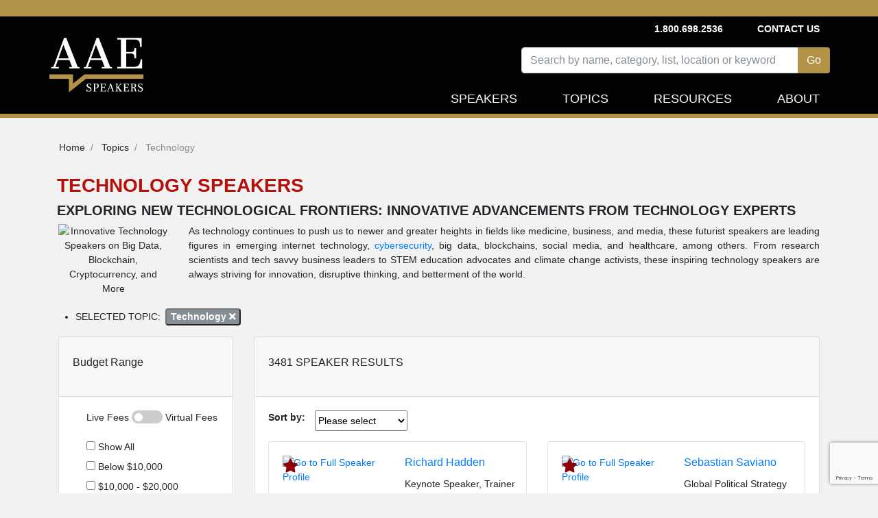

--- FILE ---
content_type: text/html; charset=utf-8
request_url: https://www.aaespeakers.com/topics/technology
body_size: 20973
content:
<!DOCTYPE html>
<html>
<head>
<script>
  document.addEventListener('turbolinks:load', function(event) {
    var url = event.data.url;
    dataLayer.push({
      'event':'pageView',
      'virtualUrl': url
    });
  });
</script>
<script>
  (function(w,d,s,l,i){w[l]=w[l]||[];w[l].push({'gtm.start':
  new Date().getTime(),event:'gtm.js'});var f=d.getElementsByTagName(s)[0],
  j=d.createElement(s),dl=l!='dataLayer'?'&l='+l:'';j.async=true;j.src=
  'https://www.googletagmanager.com/gtm.js?id='+i+dl+'&gtm_auth=Udifs7uggMSTOD3bzC6R7Q&gtm_preview=env-2&gtm_cookies_win=x';f.parentNode.insertBefore(j,f);
  })(window,document,'script','dataLayer','GTM-M86K5G4');
</script>
<!-- End Google Tag Manager -->
<meta content='text/html; charset=UTF-8' http-equiv='Content-Type'>
<meta content='width=device-width, initial-scale=1.0' name='viewport'>
<meta content='noimageindex' name='robots'>
<meta name="csrf-param" content="authenticity_token" />
<meta name="csrf-token" content="HJS49TGA40TPu0v-WmyhSw_dquvgnYQiB2IXjFvaQBWFf5fyBciWCf1zwB07eRtIMSkdqOI61EbATnMRPkNWog" />

<link href='https://thumbnails.aaehq.com' rel='dns-prefetch'>
<link rel="preload" href="/assets/fa-solid-900-08aa3a5ee68a21d5771a70b20495b6da1c0f996c46982cd1b0447ad2db730d11.woff2" as="font" type="font/woff2" crossorigin="anonymous">
<link rel="preload" href="/assets/fa-brands-400-c885e9f2017a2ed7075db9e876d40a04aa3208114443803bdb120a34afd3b1d6.woff2" as="font" type="font/woff2" crossorigin="anonymous">
<link rel="stylesheet" href="/assets/application-25b9adfdeb2e4ba5f81ed0198c54a4a1068c4e1c71afc61143ac8779bd966276.css" media="all" data-turbolinks-track="reload" />
<script src="/assets/application-46ab5c68a136fd6457d1ebd411052f7926e85a32c9bd7e1865564315bb5da393.js" data-turbolinks-track="reload"></script>
<title>Technology | AAE Speakers Bureau</title>
<meta content='Navigate the tech landscape! Technology experts share insights into technological advancements, innovation, and the evolving world of technology.' name='description'>
<meta content='Technology Keynote Speakers | AAE Speakers Bureau' property='og:title'>
<meta content='Navigate the tech landscape! Technology experts share insights into technological advancements, innovation, and the evolving world of technology.' property='og:description'>
<meta content='https://thumbnails.aaehq.com/t_crm_tag/https://speakerdata2.s3.amazonaws.com/tag_image/image/28/technology_df6d20bdb29c271a77f172e8e45dec85.jpg' property='og:image'>

<!--script id='pixel-script-poptin' src='https://cdn.popt.in/pixel.js?id=39b60ce34f03c' async='true'></script-->
</head>
<body>
<script src="https://www.google.com/recaptcha/api.js?render=6LeP6lAqAAAAAI4ZluXUZ7fFDXc_mErtvB5ow-FX"></script>
<noscript>
<iframe height='0' src='https://www.googletagmanager.com/ns.html?id=GTM-M86K5G4&amp;gtm_auth=Udifs7uggMSTOD3bzC6R7Q&amp;gtm_preview=env-2&amp;gtm_cookies_win=x' style='display:none;visibility:hidden' width='0'></iframe>
</noscript>
<div class='container-fluid'>
<div class='row inc-banner'></div>
</div>
<div class='container-fluid topnav-bg home'>
<div class='container'>
<div class='row'>
<div class='col-4 pr-0 pl-0'>
<nav class='navbar navbar-expand-lg navbar-dark navbar-logo'>
<a class="navbar-brand" href="/"><img height="100%" alt="AAE Speakers" class="img-fluid" style="max-height: 110px;" src="/assets/logo-5538bf0882a7cf13336edb361a5200f9c0b776c7cac574c3bc60012daa3b92ee.webp" /></a>
</nav>
</div>
<div class='col-8'>
<nav class='navbar navbar-expand-lg navbar-dark topnav-bg justify-content-between d-none d-lg-flex p-0' id='top-nav'>
<ul class='navbar-nav menu-1'></ul>
<ul class='navbar-nav'>
<li class='navbar-text'>
<b>1.800.698.2536</b>
</li>
<li class='nav-item'>
<b>
<a class="navbar-text" data-remote="true" href="/contact">Contact Us</a>
</b>
</li>
</ul>
</nav>
<nav class='navbar navbar-expand-lg navbar-dark justify-content-end new-header p-0'>
<button aria-controls='navbarSupportedContent' aria-expanded='false' aria-label='Toggle navigation' class='navbar-toggler' data-target='#navbarSupportedContent' data-toggle='collapse' type='button'>
<span class='navbar-toggler-icon'></span>
</button>
<div class='collapse navbar-collapse row justify-content-end pt-2' id='navbarSupportedContent'>
<div class='speakers-search-panel col-md-12 col-lg-9'>
<div class='search-panel'>
<div class='form-group'>
<div class='input-group mb-3'>
<input type="text" name="search" id="search" placeholder="Search by name, category, list, location or keyword" class="form-control speaker-search-field" autocomplete="off" />
<div class='input-group-append'>
<input type="submit" name="commit" value="Go" class="btn btn-intro" id="search-button" data-disable-with="Go" />
</div>
</div>
<div class='search-result-container'></div>
</div>
</div>
</div>

<ul class='navbar-nav text-right menu-2 header-nav'>
<li class='nav-item'>
<a class="nav-link " href="/keynote-speakers">Speakers</a>
</li>
<li class='nav-item topic-dropbtn'>
<a class="nav-link " href="/topics">Topics</a>
<div class='topic-dropdown-content'>
<a href="/topics/business">Business Strategy</a>
<a href="/topics/cybersecurity">Cybersecurity</a>
<a href="/lists/diversity-equity-inclusion-speakers">Diversity and Inclusion</a>
<a href="/topics/education">Education</a>
<a href="/lists/financial-tech-crypto-nfts-blockchain-online-banking">FinTech</a>
<a href="/lists/future-of-work-speakers">Future of Work</a>
<a href="/topics/history">History</a>
<a href="/topics/leadership">Leadership</a>
<a href="/lists/inspirational-mental-health-speakers">Mental Health</a>
<a href="/topics/motivational">Motivational</a>
<a href="/lists/political-speakers">Politics</a>
<a href="/topics/social-activism">Social Activism</a>
<a href="/topics/sports">Sports</a>
<a href="/topics/stem">STEM</a>
<a href="/topics/environment">Sustainability and Climate Change</a>
<a href="/topics/work-life-balance">Work Life Balance</a>
<a href="/topics">&gt;&gt; View All Topics</a>
</div>
</li>
<li class='nav-item'>
<a class="nav-link " href="/resources-for-successful-event-planning/">Resources</a>
</li>
<li class='nav-item'>
<a class="nav-link " href="/about">About</a>
</li>
<div class='d-lg-none'>
<li class='nav-item'>
<a class="nav-link " data-remote="true" href="/contact">Contact Us</a>
</li>
<li class='navbar-text'>
<b>1.800.698.2536</b>
</li>
</div>
</ul>
</div>
</nav>
</div>
</div>
<div id='contact-modal-container'></div>
</div>
</div>
<div class='inc-banner-bottom'></div>

<div class='container-fluid'>
</div>
<div class='container'>
<container class='speaker-search'>
<div id='search-header'>
<div class='row'>
<nav aria-label='breadcrumb'>
<ol class='breadcrumb' itemscope itemtype='https://schema.org/BreadcrumbList'>
<li class='breadcrumb-item' itemprop='itemListElement' itemscope itemtype='https://schema.org/ListItem'>
<a itemprop="item" itemtype="https://schema.org/WebPage" itemid="/" href="/"><span itemprop='name'>
Home
</span>
</a><meta content='1' itemprop='position'>
</li>
<li class='breadcrumb-item' itemprop='itemListElement' itemscope itemtype='https://schema.org/ListItem'>
<a itemprop="item" itemtype="https://schema.org/WebPage" itemid="/topics" href="/topics"><span itemprop='name'>
Topics
</span>
</a><meta content='2' itemprop='position'>
</li>
<li class='breadcrumb-item active' itemprop='itemListElement' itemscope itemtype='https://schema.org/ListItem'>
<span itemprop='name'>
Technology
</span>
<meta content='3' itemprop='position'>
</li>
</ol>
</nav>

</div>
<div class='row'>
<h1 class='section-heading topic-title'>Technology Speakers</h1>
<i class='loading fas fa-spinner fa-spin fa-2x fa-fw'></i>
</div>
<div class='row'>
<h2 class='topic-subtitle'>Exploring New Technological Frontiers: Innovative Advancements from Technology Experts</h2>
</div>
<div class='row'>
<div class='col-sm-4 col-md-3 col-lg-2 text-align-center'>
<img width="100%" height="100%" alt="Innovative Technology Speakers on Big Data, Blockchain, Cryptocurrency, and More" title="Innovative Technology Speakers on Big Data, Blockchain, Cryptocurrency, and More" src="https://thumbnails.aaehq.com/t_crm_tag/https://speakerdata2.s3.amazonaws.com/tag_image/image/28/technology_df6d20bdb29c271a77f172e8e45dec85.jpg" />
</div>
<p class='text-justify col-sm-8 col-md-9 col-lg-10'>
As technology continues to push us to newer and greater heights in fields like medicine, business, and media, these futurist speakers are leading figures in emerging internet technology, <a href="https://www.aaespeakers.com/topics/cybersecurity">cybersecurity</a>, big data, blockchains, social media, and healthcare, among others. From research scientists and tech savvy business leaders to STEM education advocates and climate change activists, these inspiring technology speakers are always striving for innovation, disruptive thinking, and betterment of the world.
</p>
</div>

</div>
<row>
<filters-container>
<filters>
<ul>
<li>
<span>
SELECTED TOPIC:
<button name="button" type="button" class="filter-badge" onClick="removeFilter(&#39;categories&#39;, &#39;technology&#39;);">Technology
<span class='fa fa-times'></span>
</button></span>
</li>
</ul>
</filters>

</filters-container>
</row>
<row>
<sidebar-search>
<input type="hidden" name="current_page" id="current_page" value="1" autocomplete="off" />
<form action='/keynote-speakers'>
<input type="hidden" name="related_to" id="related_to" autocomplete="off" />
<card>
<article class='card-group-item'>
<header class='card-header'>
<h6 class='title'>Budget Range</h6>
</header>
<div class='filter-content'>
<div class='card-body'>
<label>
Live Fees
<p class='switch'>
<input type="checkbox" name="fee_type" id="fee_type" value="virtual" />
<span class='slider round'></span>
</p>
Virtual Fees
</label>
<label>
<input type="checkbox" name="fee_range[]" id="fee_ranges_all" value="" autocomplete="off" />
Show All
</label>
<label>
<input type="checkbox" name="fee_range[]" id="fee_range_" value="0-10000" autocomplete="off" onchange="selectFeeRangeEvent(&#39;Below \$10,000&#39;)" />
Below $10,000
</label>
<label>
<input type="checkbox" name="fee_range[]" id="fee_range_" value="10000-20000" autocomplete="off" onchange="selectFeeRangeEvent(&#39;\$10,000 - \$20,000&#39;)" />
$10,000 - $20,000
</label>
<label>
<input type="checkbox" name="fee_range[]" id="fee_range_" value="20000-30000" autocomplete="off" onchange="selectFeeRangeEvent(&#39;\$20,000 - \$30,000&#39;)" />
$20,000 - $30,000
</label>
<label>
<input type="checkbox" name="fee_range[]" id="fee_range_" value="30000-50000" autocomplete="off" onchange="selectFeeRangeEvent(&#39;\$30,000 - \$50,000&#39;)" />
$30,000 - $50,000
</label>
<label>
<input type="checkbox" name="fee_range[]" id="fee_range_" value="50000-100000" autocomplete="off" onchange="selectFeeRangeEvent(&#39;\$50,000 - \$100,000&#39;)" />
$50,000 - $100,000
</label>
<label>
<input type="checkbox" name="fee_range[]" id="fee_range_" value="100000-200000" autocomplete="off" onchange="selectFeeRangeEvent(&#39;\$100,000 - \$200,000&#39;)" />
$100,000 - $200,000
</label>
<label>
<input type="checkbox" name="fee_range[]" id="fee_range_" value="200000-" autocomplete="off" onchange="selectFeeRangeEvent(&#39;\$200,000 and above&#39;)" />
$200,000 and above
</label>
</div>
</div>
</article>
<!-- search keyword filter start -->
</card>
<card>
<article class='card-group-item'></article>
<header class='card-header'>
<h6 class='title'>
Search within selection
</h6>
</header>
<div class='filter-content'>
<div class='card-body'>
<div class='form-row'>
<div class='col-lg-9 col-9'>
<input type="text" name="q" id="search-input" class="form-control form-control-sm&quot;" placeholder="Enter a keyword" />
</div>
<div class='col-lg-3 col-3'>
<button name="button" type="button" onClick="applyFilters()" class="btn"><i class="fa fa-search"></i>
</button></div>
<!-- search keyword filter end -->
</div>
</div>
</div>
</card>
<div id='topics'>
<!-- Speaker topics filter start -->
<card>
<article class='card-group-item'></article>
<header class='card-header'>
<h6 class='title'>Speaking Topics</h6>
</header>
<div class='accordion' id='speakingTopics'>
<input type="hidden" name="categories" id="other_category" value="technology" autocomplete="off" />
<div class='card'>
<div class='categories-input'>
<div class='card-header' id='heading-author'>
<a class='collapsed' data-target='#collapse-author' data-toggle='collapse'>
<i class='fa fa-angle-right'></i>
</a>
</div>
<input type="radio" name="categories" id="categories_author" value="author" class="d-none" />
<a href="/topics/author"><label>
Author
</label>
</a></div>
<div aria-labelledby='heading-author' class='topics-list collapse' data-parent='#speakingTopics' id='collapse-author'>
<ul class='list-unstyled components'>
<div class='categories-input'>
<li>
<input type="radio" name="categories" id="categories_business-authors" value="business-authors" class="d-none" />
<a href="/topics/business-authors"><label>
Business Authors
</label>
</a></li>
</div>
<div class='categories-input'>
<li>
<input type="radio" name="categories" id="categories_childrens-authors" value="childrens-authors" class="d-none" />
<a href="/topics/childrens-authors"><label>
Children&#39;s Authors
</label>
</a></li>
</div>
<div class='categories-input'>
<li>
<input type="radio" name="categories" id="categories_poetry" value="poetry" class="d-none" />
<a href="/topics/poetry"><label>
Poetry
</label>
</a></li>
</div>
<div class='categories-input'>
<li>
<input type="radio" name="categories" id="categories_bestselling-authors" value="bestselling-authors" class="d-none" />
<a href="/topics/bestselling-authors"><label>
Bestselling Authors
</label>
</a></li>
</div>
<div class='categories-input'>
<li>
<input type="radio" name="categories" id="categories_fiction-authors" value="fiction-authors" class="d-none" />
<a href="/topics/fiction-authors"><label>
Fiction Authors
</label>
</a></li>
</div>
<div class='categories-input'>
<li>
<input type="radio" name="categories" id="categories_non-fiction-authors" value="non-fiction-authors" class="d-none" />
<a href="/topics/non-fiction-authors"><label>
Non-Fiction Authors
</label>
</a></li>
</div>
</ul>
</div>
</div>
<div class='card'>
<div class='categories-input'>
<div class='card-header' id='heading-business'>
<a class='collapsed' data-target='#collapse-business' data-toggle='collapse'>
<i class='fa fa-angle-right'></i>
</a>
</div>
<input type="radio" name="categories" id="categories_business" value="business" class="d-none" />
<a href="/topics/business"><label>
Business
</label>
</a></div>
<div aria-labelledby='heading-business' class='topics-list collapse' data-parent='#speakingTopics' id='collapse-business'>
<ul class='list-unstyled components'>
<div class='categories-input'>
<li>
<input type="radio" name="categories" id="categories_business-coaching" value="business-coaching" class="d-none" />
<a href="/topics/business-coaching"><label>
Business Coaching
</label>
</a></li>
</div>
<div class='categories-input'>
<li>
<input type="radio" name="categories" id="categories_business-growth" value="business-growth" class="d-none" />
<a href="/topics/business-growth"><label>
Business Growth
</label>
</a></li>
</div>
<div class='categories-input'>
<li>
<input type="radio" name="categories" id="categories_business-leadership" value="business-leadership" class="d-none" />
<a href="/topics/business-leadership"><label>
Business Leadership
</label>
</a></li>
</div>
<div class='categories-input'>
<li>
<input type="radio" name="categories" id="categories_communication" value="communication" class="d-none" />
<a href="/topics/communication"><label>
Communication
</label>
</a></li>
</div>
<div class='categories-input'>
<li>
<input type="radio" name="categories" id="categories_business-consulting" value="business-consulting" class="d-none" />
<a href="/topics/business-consulting"><label>
Business Consulting
</label>
</a></li>
</div>
<div class='categories-input'>
<li>
<input type="radio" name="categories" id="categories_corporate-culture" value="corporate-culture" class="d-none" />
<a href="/topics/corporate-culture"><label>
Corporate Culture
</label>
</a></li>
</div>
<div class='categories-input'>
<li>
<input type="radio" name="categories" id="categories_corporate-strategy" value="corporate-strategy" class="d-none" />
<a href="/topics/corporate-strategy"><label>
Corporate Strategy
</label>
</a></li>
</div>
<div class='categories-input'>
<li>
<input type="radio" name="categories" id="categories_customer-experience" value="customer-experience" class="d-none" />
<a href="/topics/customer-experience"><label>
Customer Experience
</label>
</a></li>
</div>
<div class='categories-input'>
<li>
<input type="radio" name="categories" id="categories_e-commerce" value="e-commerce" class="d-none" />
<a href="/topics/e-commerce"><label>
E-Commerce
</label>
</a></li>
</div>
<div class='categories-input'>
<li>
<input type="radio" name="categories" id="categories_economy" value="economy" class="d-none" />
<a href="/topics/economy"><label>
Economy
</label>
</a></li>
</div>
<div class='categories-input'>
<li>
<input type="radio" name="categories" id="categories_entrepreneurship" value="entrepreneurship" class="d-none" />
<a href="/topics/entrepreneurship"><label>
Entrepreneurship
</label>
</a></li>
</div>
<div class='categories-input'>
<li>
<input type="radio" name="categories" id="categories_finance" value="finance" class="d-none" />
<a href="/topics/finance"><label>
Finance
</label>
</a></li>
</div>
<div class='categories-input'>
<li>
<input type="radio" name="categories" id="categories_hospitality" value="hospitality" class="d-none" />
<a href="/topics/hospitality"><label>
Hospitality
</label>
</a></li>
</div>
<div class='categories-input'>
<li>
<input type="radio" name="categories" id="categories_human-resources" value="human-resources" class="d-none" />
<a href="/topics/human-resources"><label>
Human Resources
</label>
</a></li>
</div>
<div class='categories-input'>
<li>
<input type="radio" name="categories" id="categories_manufacturing" value="manufacturing" class="d-none" />
<a href="/topics/manufacturing"><label>
Manufacturing
</label>
</a></li>
</div>
<div class='categories-input'>
<li>
<input type="radio" name="categories" id="categories_marketing" value="marketing" class="d-none" />
<a href="/topics/marketing"><label>
Marketing
</label>
</a></li>
</div>
<div class='categories-input'>
<li>
<input type="radio" name="categories" id="categories_negotiation" value="negotiation" class="d-none" />
<a href="/topics/negotiation"><label>
Negotiation
</label>
</a></li>
</div>
<div class='categories-input'>
<li>
<input type="radio" name="categories" id="categories_non-profit" value="non-profit" class="d-none" />
<a href="/topics/non-profit"><label>
Impactful Non-Profit
</label>
</a></li>
</div>
<div class='categories-input'>
<li>
<input type="radio" name="categories" id="categories_real-estate" value="real-estate" class="d-none" />
<a href="/topics/real-estate"><label>
Real Estate
</label>
</a></li>
</div>
<div class='categories-input'>
<li>
<input type="radio" name="categories" id="categories_retail" value="retail" class="d-none" />
<a href="/topics/retail"><label>
Retail
</label>
</a></li>
</div>
<div class='categories-input'>
<li>
<input type="radio" name="categories" id="categories_sales" value="sales" class="d-none" />
<a href="/topics/sales"><label>
Sales
</label>
</a></li>
</div>
<div class='categories-input'>
<li>
<input type="radio" name="categories" id="categories_small-business" value="small-business" class="d-none" />
<a href="/topics/small-business"><label>
Small Business
</label>
</a></li>
</div>
<div class='categories-input'>
<li>
<input type="radio" name="categories" id="categories_supply-chain" value="supply-chain" class="d-none" />
<a href="/topics/supply-chain"><label>
Supply Chain
</label>
</a></li>
</div>
<div class='categories-input'>
<li>
<input type="radio" name="categories" id="categories_venture-capital" value="venture-capital" class="d-none" />
<a href="/topics/venture-capital"><label>
Venture Capital
</label>
</a></li>
</div>
</ul>
</div>
</div>
<div class='card'>
<div class='categories-input'>
<div class='card-header' id='heading-celebrity'>
<a class='collapsed' data-target='#collapse-celebrity' data-toggle='collapse'>
<i class='fa fa-angle-right'></i>
</a>
</div>
<input type="radio" name="categories" id="categories_celebrity" value="celebrity" class="d-none" />
<a href="/topics/celebrity"><label>
Celebrity
</label>
</a></div>
<div aria-labelledby='heading-celebrity' class='topics-list collapse' data-parent='#speakingTopics' id='collapse-celebrity'>
<ul class='list-unstyled components'>
<div class='categories-input'>
<li>
<input type="radio" name="categories" id="categories_broadcasting" value="broadcasting" class="d-none" />
<a href="/topics/broadcasting"><label>
Broadcasting
</label>
</a></li>
</div>
<div class='categories-input'>
<li>
<input type="radio" name="categories" id="categories_celebrity-chef" value="celebrity-chef" class="d-none" />
<a href="/topics/celebrity-chef"><label>
Celebrity Chef
</label>
</a></li>
</div>
<div class='categories-input'>
<li>
<input type="radio" name="categories" id="categories_comedian" value="comedian" class="d-none" />
<a href="/topics/comedian"><label>
Popular Comedians &amp; Comedic Actors
</label>
</a></li>
</div>
<div class='categories-input'>
<li>
<input type="radio" name="categories" id="categories_models" value="models" class="d-none" />
<a href="/topics/models"><label>
Models
</label>
</a></li>
</div>
<div class='categories-input'>
<li>
<input type="radio" name="categories" id="categories_television-and-film" value="television-and-film" class="d-none" />
<a href="/topics/television-and-film"><label>
Television &amp; Film
</label>
</a></li>
</div>
</ul>
</div>
</div>
<div class='card'>
<div class='categories-input'>
<div class='card-header' id='heading-college'>
<a class='collapsed' data-target='#collapse-college' data-toggle='collapse'>
<i class='fa fa-angle-right'></i>
</a>
</div>
<input type="radio" name="categories" id="categories_college" value="college" class="d-none" />
<a href="/topics/college"><label>
College
</label>
</a></div>
<div aria-labelledby='heading-college' class='topics-list collapse' data-parent='#speakingTopics' id='collapse-college'>
<ul class='list-unstyled components'>
<div class='categories-input'>
<li>
<input type="radio" name="categories" id="categories_commencement" value="commencement" class="d-none" />
<a href="/topics/commencement"><label>
Commencement
</label>
</a></li>
</div>
<div class='categories-input'>
<li>
<input type="radio" name="categories" id="categories_professors" value="professors" class="d-none" />
<a href="/topics/professors"><label>
Professors
</label>
</a></li>
</div>
</ul>
</div>
</div>
<div class='card'>
<div class='categories-input'>
<div class='card-header' id='heading-culture'>
<a class='collapsed' data-target='#collapse-culture' data-toggle='collapse'>
<i class='fa fa-angle-right'></i>
</a>
</div>
<input type="radio" name="categories" id="categories_culture" value="culture" class="d-none" />
<a href="/topics/culture"><label>
Culture
</label>
</a></div>
<div aria-labelledby='heading-culture' class='topics-list collapse' data-parent='#speakingTopics' id='collapse-culture'>
<ul class='list-unstyled components'>
<div class='categories-input'>
<li>
<input type="radio" name="categories" id="categories_art-design" value="art-design" class="d-none" />
<a href="/topics/art-design"><label>
Art &amp; Design
</label>
</a></li>
</div>
<div class='categories-input'>
<li>
<input type="radio" name="categories" id="categories_architecture" value="architecture" class="d-none" />
<a href="/topics/architecture"><label>
Architecture
</label>
</a></li>
</div>
<div class='categories-input'>
<li>
<input type="radio" name="categories" id="categories_beauty" value="beauty" class="d-none" />
<a href="/topics/beauty"><label>
Beauty
</label>
</a></li>
</div>
<div class='categories-input'>
<li>
<input type="radio" name="categories" id="categories_corporate-culture" value="corporate-culture" class="d-none" />
<a href="/topics/corporate-culture"><label>
Corporate Culture
</label>
</a></li>
</div>
<div class='categories-input'>
<li>
<input type="radio" name="categories" id="categories_family-parenting" value="family-parenting" class="d-none" />
<a href="/topics/family-parenting"><label>
Family &amp; Parenting
</label>
</a></li>
</div>
<div class='categories-input'>
<li>
<input type="radio" name="categories" id="categories_fashion" value="fashion" class="d-none" />
<a href="/topics/fashion"><label>
Fashion
</label>
</a></li>
</div>
<div class='categories-input'>
<li>
<input type="radio" name="categories" id="categories_generational-issues" value="generational-issues" class="d-none" />
<a href="/topics/generational-issues"><label>
Generational Issues
</label>
</a></li>
</div>
<div class='categories-input'>
<li>
<input type="radio" name="categories" id="categories_history" value="history" class="d-none" />
<a href="/topics/history"><label>
History
</label>
</a></li>
</div>
<div class='categories-input'>
<li>
<input type="radio" name="categories" id="categories_humanitarian" value="humanitarian" class="d-none" />
<a href="/topics/humanitarian"><label>
Inspiring Humanitarian Speakers
</label>
</a></li>
</div>
<div class='categories-input'>
<li>
<input type="radio" name="categories" id="categories_immigration" value="immigration" class="d-none" />
<a href="/topics/immigration"><label>
Immigration
</label>
</a></li>
</div>
<div class='categories-input'>
<li>
<input type="radio" name="categories" id="categories_journalist" value="journalist" class="d-none" />
<a href="/topics/journalist"><label>
Journalist
</label>
</a></li>
</div>
<div class='categories-input'>
<li>
<input type="radio" name="categories" id="categories_news-media" value="news-media" class="d-none" />
<a href="/topics/news-media"><label>
News &amp; Media
</label>
</a></li>
</div>
<div class='categories-input'>
<li>
<input type="radio" name="categories" id="categories_philanthropy" value="philanthropy" class="d-none" />
<a href="/topics/philanthropy"><label>
Philanthropy
</label>
</a></li>
</div>
<div class='categories-input'>
<li>
<input type="radio" name="categories" id="categories_philosophy" value="philosophy" class="d-none" />
<a href="/topics/philosophy"><label>
Philosophy
</label>
</a></li>
</div>
<div class='categories-input'>
<li>
<input type="radio" name="categories" id="categories_social-activism" value="social-activism" class="d-none" />
<a href="/topics/social-activism"><label>
Social Activism
</label>
</a></li>
</div>
<div class='categories-input'>
<li>
<input type="radio" name="categories" id="categories_storytelling" value="storytelling" class="d-none" />
<a href="/topics/storytelling"><label>
Storytelling
</label>
</a></li>
</div>
</ul>
</div>
</div>
<div class='card'>
<div class='categories-input'>
<div class='card-header' id='heading-diversity-inclusion'>
<a class='collapsed' data-target='#collapse-diversity-inclusion' data-toggle='collapse'>
<i class='fa fa-angle-right'></i>
</a>
</div>
<input type="radio" name="categories" id="categories_diversity-inclusion" value="diversity-inclusion" class="d-none" />
<a href="/topics/diversity-inclusion"><label>
Diversity &amp; Inclusion
</label>
</a></div>
<div aria-labelledby='heading-diversity-inclusion' class='topics-list collapse' data-parent='#speakingTopics' id='collapse-diversity-inclusion'>
<ul class='list-unstyled components'>
<div class='categories-input'>
<li>
<input type="radio" name="categories" id="categories_anti-racism" value="anti-racism" class="d-none" />
<a href="/topics/anti-racism"><label>
Anti-Racism
</label>
</a></li>
</div>
<div class='categories-input'>
<li>
<input type="radio" name="categories" id="categories_asian-pacific-heritage" value="asian-pacific-heritage" class="d-none" />
<a href="/topics/asian-pacific-heritage"><label>
Asian &amp; Pacific Heritage
</label>
</a></li>
</div>
<div class='categories-input'>
<li>
<input type="radio" name="categories" id="categories_belonging" value="belonging" class="d-none" />
<a href="/topics/belonging"><label>
Belonging
</label>
</a></li>
</div>
<div class='categories-input'>
<li>
<input type="radio" name="categories" id="categories_black-heritage" value="black-heritage" class="d-none" />
<a href="/topics/black-heritage"><label>
Black Heritage
</label>
</a></li>
</div>
<div class='categories-input'>
<li>
<input type="radio" name="categories" id="categories_black-history-month" value="black-history-month" class="d-none" />
<a href="/topics/black-history-month"><label>
Black History Month
</label>
</a></li>
</div>
<div class='categories-input'>
<li>
<input type="radio" name="categories" id="categories_civil-rights" value="civil-rights" class="d-none" />
<a href="/topics/civil-rights"><label>
Civil Rights
</label>
</a></li>
</div>
<div class='categories-input'>
<li>
<input type="radio" name="categories" id="categories_dei" value="dei" class="d-none" />
<a href="/topics/dei"><label>
DEI
</label>
</a></li>
</div>
<div class='categories-input'>
<li>
<input type="radio" name="categories" id="categories_disability" value="disability" class="d-none" />
<a href="/topics/disability"><label>
Disability
</label>
</a></li>
</div>
<div class='categories-input'>
<li>
<input type="radio" name="categories" id="categories_european-heritage" value="european-heritage" class="d-none" />
<a href="/topics/european-heritage"><label>
European Heritage
</label>
</a></li>
</div>
<div class='categories-input'>
<li>
<input type="radio" name="categories" id="categories_hispanic-heritage" value="hispanic-heritage" class="d-none" />
<a href="/topics/hispanic-heritage"><label>
Hispanic Heritage
</label>
</a></li>
</div>
<div class='categories-input'>
<li>
<input type="radio" name="categories" id="categories_indigenous-heritage" value="indigenous-heritage" class="d-none" />
<a href="/topics/indigenous-heritage"><label>
Indigenous Heritage
</label>
</a></li>
</div>
<div class='categories-input'>
<li>
<input type="radio" name="categories" id="categories_italian-heritage" value="italian-heritage" class="d-none" />
<a href="/topics/italian-heritage"><label>
Italian Heritage
</label>
</a></li>
</div>
<div class='categories-input'>
<li>
<input type="radio" name="categories" id="categories_jewish-heritage" value="jewish-heritage" class="d-none" />
<a href="/topics/jewish-heritage"><label>
Jewish Heritage
</label>
</a></li>
</div>
<div class='categories-input'>
<li>
<input type="radio" name="categories" id="categories_lgbtq" value="lgbtq" class="d-none" />
<a href="/topics/lgbtq"><label>
LGBTQ
</label>
</a></li>
</div>
<div class='categories-input'>
<li>
<input type="radio" name="categories" id="categories_middle-eastern-heritage" value="middle-eastern-heritage" class="d-none" />
<a href="/topics/middle-eastern-heritage"><label>
Middle Eastern Heritage
</label>
</a></li>
</div>
<div class='categories-input'>
<li>
<input type="radio" name="categories" id="categories_native-american-heritage" value="native-american-heritage" class="d-none" />
<a href="/topics/native-american-heritage"><label>
Native American Heritage
</label>
</a></li>
</div>
<div class='categories-input'>
<li>
<input type="radio" name="categories" id="categories_neurodiversity" value="neurodiversity" class="d-none" />
<a href="/topics/neurodiversity"><label>
Neurodiversity
</label>
</a></li>
</div>
<div class='categories-input'>
<li>
<input type="radio" name="categories" id="categories_polish-heritage" value="polish-heritage" class="d-none" />
<a href="/topics/polish-heritage"><label>
Polish Heritage
</label>
</a></li>
</div>
<div class='categories-input'>
<li>
<input type="radio" name="categories" id="categories_social-justice" value="social-justice" class="d-none" />
<a href="/topics/social-justice"><label>
Social Justice
</label>
</a></li>
</div>
</ul>
</div>
</div>
<div class='card'>
<div class='categories-input'>
<div class='card-header' id='heading-education'>
<a class='collapsed' data-target='#collapse-education' data-toggle='collapse'>
<i class='fa fa-angle-right'></i>
</a>
</div>
<input type="radio" name="categories" id="categories_education" value="education" class="d-none" />
<a href="/topics/education"><label>
Education
</label>
</a></div>
<div aria-labelledby='heading-education' class='topics-list collapse' data-parent='#speakingTopics' id='collapse-education'>
<ul class='list-unstyled components'>
<div class='categories-input'>
<li>
<input type="radio" name="categories" id="categories_anti-bullying" value="anti-bullying" class="d-none" />
<a href="/topics/anti-bullying"><label>
Anti-Bullying
</label>
</a></li>
</div>
<div class='categories-input'>
<li>
<input type="radio" name="categories" id="categories_early-childhood-education" value="early-childhood-education" class="d-none" />
<a href="/topics/early-childhood-education"><label>
Early Childhood Education
</label>
</a></li>
</div>
<div class='categories-input'>
<li>
<input type="radio" name="categories" id="categories_educational-motivational" value="educational-motivational" class="d-none" />
<a href="/topics/educational-motivational"><label>
Educational Motivational
</label>
</a></li>
</div>
<div class='categories-input'>
<li>
<input type="radio" name="categories" id="categories_education-reform" value="education-reform" class="d-none" />
<a href="/topics/education-reform"><label>
Education Reform
</label>
</a></li>
</div>
<div class='categories-input'>
<li>
<input type="radio" name="categories" id="categories_graduation" value="graduation" class="d-none" />
<a href="/topics/graduation"><label>
Graduation
</label>
</a></li>
</div>
<div class='categories-input'>
<li>
<input type="radio" name="categories" id="categories_literacy" value="literacy" class="d-none" />
<a href="/topics/literacy"><label>
Literacy
</label>
</a></li>
</div>
<div class='categories-input'>
<li>
<input type="radio" name="categories" id="categories_professors" value="professors" class="d-none" />
<a href="/topics/professors"><label>
Professors
</label>
</a></li>
</div>
<div class='categories-input'>
<li>
<input type="radio" name="categories" id="categories_stem-education" value="stem-education" class="d-none" />
<a href="/topics/stem-education"><label>
STEM Education
</label>
</a></li>
</div>
<div class='categories-input'>
<li>
<input type="radio" name="categories" id="categories_ted" value="ted" class="d-none" />
<a href="/topics/ted"><label>
TED
</label>
</a></li>
</div>
<div class='categories-input'>
<li>
<input type="radio" name="categories" id="categories_workshop" value="workshop" class="d-none" />
<a href="/topics/workshop"><label>
Workshop
</label>
</a></li>
</div>
<div class='categories-input'>
<li>
<input type="radio" name="categories" id="categories_youth" value="youth" class="d-none" />
<a href="/topics/youth"><label>
Youth Empowerment &amp; Motivation
</label>
</a></li>
</div>
</ul>
</div>
</div>
<div class='card'>
<div class='categories-input'>
<div class='card-header' id='heading-entertainment'>
<a class='collapsed' data-target='#collapse-entertainment' data-toggle='collapse'>
<i class='fa fa-angle-right'></i>
</a>
</div>
<input type="radio" name="categories" id="categories_entertainment" value="entertainment" class="d-none" />
<a href="/topics/entertainment"><label>
Entertainment
</label>
</a></div>
<div aria-labelledby='heading-entertainment' class='topics-list collapse' data-parent='#speakingTopics' id='collapse-entertainment'>
<ul class='list-unstyled components'>
<div class='categories-input'>
<li>
<input type="radio" name="categories" id="categories_actor" value="actor" class="d-none" />
<a href="/topics/actor"><label>
Actor
</label>
</a></li>
</div>
<div class='categories-input'>
<li>
<input type="radio" name="categories" id="categories_broadcasting" value="broadcasting" class="d-none" />
<a href="/topics/broadcasting"><label>
Broadcasting
</label>
</a></li>
</div>
<div class='categories-input'>
<li>
<input type="radio" name="categories" id="categories_comedian" value="comedian" class="d-none" />
<a href="/topics/comedian"><label>
Popular Comedians &amp; Comedic Actors
</label>
</a></li>
</div>
<div class='categories-input'>
<li>
<input type="radio" name="categories" id="categories_hgtv" value="hgtv" class="d-none" />
<a href="/topics/hgtv"><label>
HGTV
</label>
</a></li>
</div>
<div class='categories-input'>
<li>
<input type="radio" name="categories" id="categories_host-emcee" value="host-emcee" class="d-none" />
<a href="/topics/host-emcee"><label>
Host &amp; Emcee
</label>
</a></li>
</div>
<div class='categories-input'>
<li>
<input type="radio" name="categories" id="categories_magician" value="magician" class="d-none" />
<a href="/topics/magician"><label>
Magician
</label>
</a></li>
</div>
<div class='categories-input'>
<li>
<input type="radio" name="categories" id="categories_music" value="music" class="d-none" />
<a href="/topics/music"><label>
Music
</label>
</a></li>
</div>
<div class='categories-input'>
<li>
<input type="radio" name="categories" id="categories_performing-arts" value="performing-arts" class="d-none" />
<a href="/topics/performing-arts"><label>
Performing Arts
</label>
</a></li>
</div>
<div class='categories-input'>
<li>
<input type="radio" name="categories" id="categories_photography" value="photography" class="d-none" />
<a href="/topics/photography"><label>
Photography
</label>
</a></li>
</div>
<div class='categories-input'>
<li>
<input type="radio" name="categories" id="categories_podcast-host" value="podcast-host" class="d-none" />
<a href="/topics/podcast-host"><label>
Podcast Host
</label>
</a></li>
</div>
<div class='categories-input'>
<li>
<input type="radio" name="categories" id="categories_reality-tv" value="reality-tv" class="d-none" />
<a href="/topics/reality-tv"><label>
Reality TV
</label>
</a></li>
</div>
<div class='categories-input'>
<li>
<input type="radio" name="categories" id="categories_social-media" value="social-media" class="d-none" />
<a href="/topics/social-media"><label>
Social Media
</label>
</a></li>
</div>
<div class='categories-input'>
<li>
<input type="radio" name="categories" id="categories_television-and-film" value="television-and-film" class="d-none" />
<a href="/topics/television-and-film"><label>
Television &amp; Film
</label>
</a></li>
</div>
</ul>
</div>
</div>
<div class='card'>
<div class='categories-input'>
<div class='card-header' id='heading-environment'>
<a class='collapsed' data-target='#collapse-environment' data-toggle='collapse'>
<i class='fa fa-angle-right'></i>
</a>
</div>
<input type="radio" name="categories" id="categories_environment" value="environment" class="d-none" />
<a href="/topics/environment"><label>
Environment
</label>
</a></div>
<div aria-labelledby='heading-environment' class='topics-list collapse' data-parent='#speakingTopics' id='collapse-environment'>
<ul class='list-unstyled components'>
<div class='categories-input'>
<li>
<input type="radio" name="categories" id="categories_agriculture" value="agriculture" class="d-none" />
<a href="/topics/agriculture"><label>
Agriculture
</label>
</a></li>
</div>
<div class='categories-input'>
<li>
<input type="radio" name="categories" id="categories_animals-and-wildlife" value="animals-and-wildlife" class="d-none" />
<a href="/topics/animals-and-wildlife"><label>
Animals &amp; Wildlife
</label>
</a></li>
</div>
<div class='categories-input'>
<li>
<input type="radio" name="categories" id="categories_climate-change" value="climate-change" class="d-none" />
<a href="/topics/climate-change"><label>
Climate Change
</label>
</a></li>
</div>
<div class='categories-input'>
<li>
<input type="radio" name="categories" id="categories_conservation" value="conservation" class="d-none" />
<a href="/topics/conservation"><label>
Conservation
</label>
</a></li>
</div>
<div class='categories-input'>
<li>
<input type="radio" name="categories" id="categories_earth-day" value="earth-day" class="d-none" />
<a href="/topics/earth-day"><label>
Earth Day
</label>
</a></li>
</div>
<div class='categories-input'>
<li>
<input type="radio" name="categories" id="categories_energy" value="energy" class="d-none" />
<a href="/topics/energy"><label>
Energy
</label>
</a></li>
</div>
<div class='categories-input'>
<li>
<input type="radio" name="categories" id="categories_environmental-activism" value="environmental-activism" class="d-none" />
<a href="/topics/environmental-activism"><label>
Environmental Activism
</label>
</a></li>
</div>
<div class='categories-input'>
<li>
<input type="radio" name="categories" id="categories_environmental-policy" value="environmental-policy" class="d-none" />
<a href="/topics/environmental-policy"><label>
Environmental Policy
</label>
</a></li>
</div>
<div class='categories-input'>
<li>
<input type="radio" name="categories" id="categories_environmental-science" value="environmental-science" class="d-none" />
<a href="/topics/environmental-science"><label>
Environmental Science
</label>
</a></li>
</div>
<div class='categories-input'>
<li>
<input type="radio" name="categories" id="categories_sustainability" value="sustainability" class="d-none" />
<a href="/topics/sustainability"><label>
Sustainability
</label>
</a></li>
</div>
</ul>
</div>
</div>
<div class='card'>
<div class='categories-input'>
<div class='card-header' id='heading-faith-religion'>
<a class='collapsed' data-target='#collapse-faith-religion' data-toggle='collapse'>
<i class='fa fa-angle-right'></i>
</a>
</div>
<input type="radio" name="categories" id="categories_faith-religion" value="faith-religion" class="d-none" />
<a href="/topics/faith-religion"><label>
Faith &amp; Religion
</label>
</a></div>
<div aria-labelledby='heading-faith-religion' class='topics-list collapse' data-parent='#speakingTopics' id='collapse-faith-religion'>
<ul class='list-unstyled components'>
<div class='categories-input'>
<li>
<input type="radio" name="categories" id="categories_catholic" value="catholic" class="d-none" />
<a href="/topics/catholic"><label>
Catholic
</label>
</a></li>
</div>
<div class='categories-input'>
<li>
<input type="radio" name="categories" id="categories_christian" value="christian" class="d-none" />
<a href="/topics/christian"><label>
Motivational Christian 
</label>
</a></li>
</div>
<div class='categories-input'>
<li>
<input type="radio" name="categories" id="categories_jewish-heritage" value="jewish-heritage" class="d-none" />
<a href="/topics/jewish-heritage"><label>
Jewish Heritage
</label>
</a></li>
</div>
<div class='categories-input'>
<li>
<input type="radio" name="categories" id="categories_muslim" value="muslim" class="d-none" />
<a href="/topics/muslim"><label>
Muslim
</label>
</a></li>
</div>
<div class='categories-input'>
<li>
<input type="radio" name="categories" id="categories_religious-leadership" value="religious-leadership" class="d-none" />
<a href="/topics/religious-leadership"><label>
Religious Leadership
</label>
</a></li>
</div>
<div class='categories-input'>
<li>
<input type="radio" name="categories" id="categories_spirituality" value="spirituality" class="d-none" />
<a href="/topics/spirituality"><label>
Spirituality
</label>
</a></li>
</div>
</ul>
</div>
</div>
<div class='card'>
<div class='categories-input'>
<div class='card-header' id='heading-health-wellness'>
<a class='collapsed' data-target='#collapse-health-wellness' data-toggle='collapse'>
<i class='fa fa-angle-right'></i>
</a>
</div>
<input type="radio" name="categories" id="categories_health-wellness" value="health-wellness" class="d-none" />
<a href="/topics/health-wellness"><label>
Health &amp; Wellness
</label>
</a></div>
<div aria-labelledby='heading-health-wellness' class='topics-list collapse' data-parent='#speakingTopics' id='collapse-health-wellness'>
<ul class='list-unstyled components'>
<div class='categories-input'>
<li>
<input type="radio" name="categories" id="categories_addiction-recovery" value="addiction-recovery" class="d-none" />
<a href="/topics/addiction-recovery"><label>
Addiction &amp; Recovery
</label>
</a></li>
</div>
<div class='categories-input'>
<li>
<input type="radio" name="categories" id="categories_aging" value="aging" class="d-none" />
<a href="/topics/aging"><label>
Aging
</label>
</a></li>
</div>
<div class='categories-input'>
<li>
<input type="radio" name="categories" id="categories_autoimmune-disease" value="autoimmune-disease" class="d-none" />
<a href="/topics/autoimmune-disease"><label>
Autoimmune Disease Speakers
</label>
</a></li>
</div>
<div class='categories-input'>
<li>
<input type="radio" name="categories" id="categories_cancer" value="cancer" class="d-none" />
<a href="/topics/cancer"><label>
Cancer
</label>
</a></li>
</div>
<div class='categories-input'>
<li>
<input type="radio" name="categories" id="categories_disability" value="disability" class="d-none" />
<a href="/topics/disability"><label>
Disability
</label>
</a></li>
</div>
<div class='categories-input'>
<li>
<input type="radio" name="categories" id="categories_diabetes" value="diabetes" class="d-none" />
<a href="/topics/diabetes"><label>
Diabetes
</label>
</a></li>
</div>
<div class='categories-input'>
<li>
<input type="radio" name="categories" id="categories_digital-health" value="digital-health" class="d-none" />
<a href="/topics/digital-health"><label>
Digital Health
</label>
</a></li>
</div>
<div class='categories-input'>
<li>
<input type="radio" name="categories" id="categories_fitness" value="fitness" class="d-none" />
<a href="/topics/fitness"><label>
Fitness
</label>
</a></li>
</div>
<div class='categories-input'>
<li>
<input type="radio" name="categories" id="categories_genetics" value="genetics" class="d-none" />
<a href="/topics/genetics"><label>
Genetics
</label>
</a></li>
</div>
<div class='categories-input'>
<li>
<input type="radio" name="categories" id="categories_healthcare" value="healthcare" class="d-none" />
<a href="/topics/healthcare"><label>
Healthcare
</label>
</a></li>
</div>
<div class='categories-input'>
<li>
<input type="radio" name="categories" id="categories_heart-health" value="heart-health" class="d-none" />
<a href="/topics/heart-health"><label>
Heart Health
</label>
</a></li>
</div>
<div class='categories-input'>
<li>
<input type="radio" name="categories" id="categories_hiv-aids" value="hiv-aids" class="d-none" />
<a href="/topics/hiv-aids"><label>
HIV &amp; AIDS
</label>
</a></li>
</div>
<div class='categories-input'>
<li>
<input type="radio" name="categories" id="categories_medicine" value="medicine" class="d-none" />
<a href="/topics/medicine"><label>
Medicine
</label>
</a></li>
</div>
<div class='categories-input'>
<li>
<input type="radio" name="categories" id="categories_mental-health" value="mental-health" class="d-none" />
<a href="/topics/mental-health"><label>
Mental Health
</label>
</a></li>
</div>
<div class='categories-input'>
<li>
<input type="radio" name="categories" id="categories_mens-health" value="mens-health" class="d-none" />
<a href="/topics/mens-health"><label>
Men&#39;s Health
</label>
</a></li>
</div>
<div class='categories-input'>
<li>
<input type="radio" name="categories" id="categories_neurodiversity" value="neurodiversity" class="d-none" />
<a href="/topics/neurodiversity"><label>
Neurodiversity
</label>
</a></li>
</div>
<div class='categories-input'>
<li>
<input type="radio" name="categories" id="categories_nutrition" value="nutrition" class="d-none" />
<a href="/topics/nutrition"><label>
Nutrition
</label>
</a></li>
</div>
<div class='categories-input'>
<li>
<input type="radio" name="categories" id="categories_obesity-awareness-month" value="obesity-awareness-month" class="d-none" />
<a href="/topics/obesity-awareness-month"><label>
Obesity Awareness Month
</label>
</a></li>
</div>
<div class='categories-input'>
<li>
<input type="radio" name="categories" id="categories_public-health" value="public-health" class="d-none" />
<a href="/topics/public-health"><label>
Public Health
</label>
</a></li>
</div>
<div class='categories-input'>
<li>
<input type="radio" name="categories" id="categories_sexual-assault-recovery" value="sexual-assault-recovery" class="d-none" />
<a href="/topics/sexual-assault-recovery"><label>
Sexual Assault Recovery
</label>
</a></li>
</div>
<div class='categories-input'>
<li>
<input type="radio" name="categories" id="categories_womens-health" value="womens-health" class="d-none" />
<a href="/topics/womens-health"><label>
Women&#39;s Health
</label>
</a></li>
</div>
</ul>
</div>
</div>
<div class='card'>
<div class='categories-input'>
<div class='card-header' id='heading-innovation'>
<a class='collapsed' data-target='#collapse-innovation' data-toggle='collapse'>
<i class='fa fa-angle-right'></i>
</a>
</div>
<input type="radio" name="categories" id="categories_innovation" value="innovation" class="d-none" />
<a href="/topics/innovation"><label>
Innovation
</label>
</a></div>
<div aria-labelledby='heading-innovation' class='topics-list collapse' data-parent='#speakingTopics' id='collapse-innovation'>
<ul class='list-unstyled components'>
<div class='categories-input'>
<li>
<input type="radio" name="categories" id="categories_change-management" value="change-management" class="d-none" />
<a href="/topics/change-management"><label>
Change Management
</label>
</a></li>
</div>
<div class='categories-input'>
<li>
<input type="radio" name="categories" id="categories_creativity" value="creativity" class="d-none" />
<a href="/topics/creativity"><label>
Creativity
</label>
</a></li>
</div>
<div class='categories-input'>
<li>
<input type="radio" name="categories" id="categories_disruptive-thinking" value="disruptive-thinking" class="d-none" />
<a href="/topics/disruptive-thinking"><label>
Disruptive Thinking
</label>
</a></li>
</div>
<div class='categories-input'>
<li>
<input type="radio" name="categories" id="categories_esg" value="esg" class="d-none" />
<a href="/topics/esg"><label>
ESG
</label>
</a></li>
</div>
<div class='categories-input'>
<li>
<input type="radio" name="categories" id="categories_ethics-integrity" value="ethics-integrity" class="d-none" />
<a href="/topics/ethics-integrity"><label>
Ethics &amp; Integrity
</label>
</a></li>
</div>
<div class='categories-input'>
<li>
<input type="radio" name="categories" id="categories_future-of-work" value="future-of-work" class="d-none" />
<a href="/topics/future-of-work"><label>
Future of Work
</label>
</a></li>
</div>
<div class='categories-input'>
<li>
<input type="radio" name="categories" id="categories_futurism" value="futurism" class="d-none" />
<a href="/topics/futurism"><label>
Futurism
</label>
</a></li>
</div>
<div class='categories-input'>
<li>
<input type="radio" name="categories" id="categories_inventors" value="inventors" class="d-none" />
<a href="/topics/inventors"><label>
Inventors
</label>
</a></li>
</div>
<div class='categories-input'>
<li>
<input type="radio" name="categories" id="categories_social-entrepreneurship" value="social-entrepreneurship" class="d-none" />
<a href="/topics/social-entrepreneurship"><label>
Social Entrepreneurship
</label>
</a></li>
</div>
<div class='categories-input'>
<li>
<input type="radio" name="categories" id="categories_user-experience" value="user-experience" class="d-none" />
<a href="/topics/user-experience"><label>
User Experience (UX)
</label>
</a></li>
</div>
<div class='categories-input'>
<li>
<input type="radio" name="categories" id="categories_virtual" value="virtual" class="d-none" />
<a href="/topics/virtual"><label>
Virtual Event Speakers, Virtual Speakers, Virtual Keynotes, Virtual Presentations
</label>
</a></li>
</div>
</ul>
</div>
</div>
<div class='card'>
<div class='categories-input'>
<div class='card-header' id='heading-leadership'>
<a class='collapsed' data-target='#collapse-leadership' data-toggle='collapse'>
<i class='fa fa-angle-right'></i>
</a>
</div>
<input type="radio" name="categories" id="categories_leadership" value="leadership" class="d-none" />
<a href="/topics/leadership"><label>
Leadership
</label>
</a></div>
<div aria-labelledby='heading-leadership' class='topics-list collapse' data-parent='#speakingTopics' id='collapse-leadership'>
<ul class='list-unstyled components'>
<div class='categories-input'>
<li>
<input type="radio" name="categories" id="categories_business-leadership" value="business-leadership" class="d-none" />
<a href="/topics/business-leadership"><label>
Business Leadership
</label>
</a></li>
</div>
<div class='categories-input'>
<li>
<input type="radio" name="categories" id="categories_crisis-management" value="crisis-management" class="d-none" />
<a href="/topics/crisis-management"><label>
Crisis Management
</label>
</a></li>
</div>
<div class='categories-input'>
<li>
<input type="radio" name="categories" id="categories_executive-leadership" value="executive-leadership" class="d-none" />
<a href="/topics/executive-leadership"><label>
Executive Leadership
</label>
</a></li>
</div>
<div class='categories-input'>
<li>
<input type="radio" name="categories" id="categories_female-leadership" value="female-leadership" class="d-none" />
<a href="/topics/female-leadership"><label>
Female Leadership
</label>
</a></li>
</div>
<div class='categories-input'>
<li>
<input type="radio" name="categories" id="categories_strategic-leadership" value="strategic-leadership" class="d-none" />
<a href="/topics/strategic-leadership"><label>
Strategic Leadership
</label>
</a></li>
</div>
<div class='categories-input'>
<li>
<input type="radio" name="categories" id="categories_teamwork-teambuilding" value="teamwork-teambuilding" class="d-none" />
<a href="/topics/teamwork-teambuilding"><label>
Teamwork &amp; Teambuilding
</label>
</a></li>
</div>
<div class='categories-input'>
<li>
<input type="radio" name="categories" id="categories_thought-leadership" value="thought-leadership" class="d-none" />
<a href="/topics/thought-leadership"><label>
Thought Leadership
</label>
</a></li>
</div>
</ul>
</div>
</div>
<div class='card'>
<div class='categories-input'>
<div class='card-header' id='heading-military'>
<a class='collapsed' data-target='#collapse-military' data-toggle='collapse'>
<i class='fa fa-angle-right'></i>
</a>
</div>
<input type="radio" name="categories" id="categories_military" value="military" class="d-none" />
<a href="/topics/military"><label>
Military
</label>
</a></div>
<div aria-labelledby='heading-military' class='topics-list collapse' data-parent='#speakingTopics' id='collapse-military'>
<ul class='list-unstyled components'>
<div class='categories-input'>
<li>
<input type="radio" name="categories" id="categories_navy" value="navy" class="d-none" />
<a href="/topics/navy"><label>
Navy
</label>
</a></li>
</div>
<div class='categories-input'>
<li>
<input type="radio" name="categories" id="categories_veterans" value="veterans" class="d-none" />
<a href="/topics/veterans"><label>
Veterans
</label>
</a></li>
</div>
</ul>
</div>
</div>
<div class='card'>
<div class='categories-input'>
<div class='card-header' id='heading-motivational'>
<a class='collapsed' data-target='#collapse-motivational' data-toggle='collapse'>
<i class='fa fa-angle-right'></i>
</a>
</div>
<input type="radio" name="categories" id="categories_motivational" value="motivational" class="d-none" />
<a href="/topics/motivational"><label>
Motivational
</label>
</a></div>
<div aria-labelledby='heading-motivational' class='topics-list collapse' data-parent='#speakingTopics' id='collapse-motivational'>
<ul class='list-unstyled components'>
<div class='categories-input'>
<li>
<input type="radio" name="categories" id="categories_adventure" value="adventure" class="d-none" />
<a href="/topics/adventure"><label>
Adventure Speakers
</label>
</a></li>
</div>
<div class='categories-input'>
<li>
<input type="radio" name="categories" id="categories_cancer-survivors" value="cancer-survivors" class="d-none" />
<a href="/topics/cancer-survivors"><label>
Cancer Survivors
</label>
</a></li>
</div>
<div class='categories-input'>
<li>
<input type="radio" name="categories" id="categories_emotional-intelligence" value="emotional-intelligence" class="d-none" />
<a href="/topics/emotional-intelligence"><label>
Emotional Intelligence
</label>
</a></li>
</div>
<div class='categories-input'>
<li>
<input type="radio" name="categories" id="categories_empowerment" value="empowerment" class="d-none" />
<a href="/topics/empowerment"><label>
Empowerment
</label>
</a></li>
</div>
<div class='categories-input'>
<li>
<input type="radio" name="categories" id="categories_happiness" value="happiness" class="d-none" />
<a href="/topics/happiness"><label>
Happiness
</label>
</a></li>
</div>
<div class='categories-input'>
<li>
<input type="radio" name="categories" id="categories_inspirational" value="inspirational" class="d-none" />
<a href="/topics/inspirational"><label>
Inspirational
</label>
</a></li>
</div>
<div class='categories-input'>
<li>
<input type="radio" name="categories" id="categories_mindfulness" value="mindfulness" class="d-none" />
<a href="/topics/mindfulness"><label>
Mindfulness
</label>
</a></li>
</div>
<div class='categories-input'>
<li>
<input type="radio" name="categories" id="categories_mindset" value="mindset" class="d-none" />
<a href="/topics/mindset"><label>
Mindset
</label>
</a></li>
</div>
<div class='categories-input'>
<li>
<input type="radio" name="categories" id="categories_overcoming-adversity" value="overcoming-adversity" class="d-none" />
<a href="/topics/overcoming-adversity"><label>
Overcoming Adversity
</label>
</a></li>
</div>
<div class='categories-input'>
<li>
<input type="radio" name="categories" id="categories_peak-performance" value="peak-performance" class="d-none" />
<a href="/topics/peak-performance"><label>
Peak Performance
</label>
</a></li>
</div>
<div class='categories-input'>
<li>
<input type="radio" name="categories" id="categories_professional-development" value="professional-development" class="d-none" />
<a href="/topics/professional-development"><label>
Professional Development
</label>
</a></li>
</div>
<div class='categories-input'>
<li>
<input type="radio" name="categories" id="categories_personal-growth" value="personal-growth" class="d-none" />
<a href="/topics/personal-growth"><label>
Personal Growth
</label>
</a></li>
</div>
<div class='categories-input'>
<li>
<input type="radio" name="categories" id="categories_resilience" value="resilience" class="d-none" />
<a href="/topics/resilience"><label>
Resilience
</label>
</a></li>
</div>
<div class='categories-input'>
<li>
<input type="radio" name="categories" id="categories_spirituality" value="spirituality" class="d-none" />
<a href="/topics/spirituality"><label>
Spirituality
</label>
</a></li>
</div>
<div class='categories-input'>
<li>
<input type="radio" name="categories" id="categories_stress-management" value="stress-management" class="d-none" />
<a href="/topics/stress-management"><label>
Stress Management
</label>
</a></li>
</div>
<div class='categories-input'>
<li>
<input type="radio" name="categories" id="categories_success" value="success" class="d-none" />
<a href="/topics/success"><label>
Success
</label>
</a></li>
</div>
<div class='categories-input'>
<li>
<input type="radio" name="categories" id="categories_work-life-balance" value="work-life-balance" class="d-none" />
<a href="/topics/work-life-balance"><label>
Work-Life Balance
</label>
</a></li>
</div>
</ul>
</div>
</div>
<div class='card'>
<div class='categories-input'>
<div class='card-header' id='heading-political'>
<a class='collapsed' data-target='#collapse-political' data-toggle='collapse'>
<i class='fa fa-angle-right'></i>
</a>
</div>
<input type="radio" name="categories" id="categories_political" value="political" class="d-none" />
<a href="/topics/political"><label>
Political
</label>
</a></div>
<div aria-labelledby='heading-political' class='topics-list collapse' data-parent='#speakingTopics' id='collapse-political'>
<ul class='list-unstyled components'>
<div class='categories-input'>
<li>
<input type="radio" name="categories" id="categories_bipartisan" value="bipartisan" class="d-none" />
<a href="/topics/bipartisan"><label>
Bipartisan
</label>
</a></li>
</div>
<div class='categories-input'>
<li>
<input type="radio" name="categories" id="categories_conservative" value="conservative" class="d-none" />
<a href="/topics/conservative"><label>
Conservative
</label>
</a></li>
</div>
<div class='categories-input'>
<li>
<input type="radio" name="categories" id="categories_democracy" value="democracy" class="d-none" />
<a href="/topics/democracy"><label>
Democracy
</label>
</a></li>
</div>
<div class='categories-input'>
<li>
<input type="radio" name="categories" id="categories_democrat" value="democrat" class="d-none" />
<a href="/topics/democrat"><label>
Democrat
</label>
</a></li>
</div>
<div class='categories-input'>
<li>
<input type="radio" name="categories" id="categories_geopolitics" value="geopolitics" class="d-none" />
<a href="/topics/geopolitics"><label>
Geopolitics
</label>
</a></li>
</div>
<div class='categories-input'>
<li>
<input type="radio" name="categories" id="categories_government" value="government" class="d-none" />
<a href="/topics/government"><label>
Government
</label>
</a></li>
</div>
<div class='categories-input'>
<li>
<input type="radio" name="categories" id="categories_law" value="law" class="d-none" />
<a href="/topics/law"><label>
Law
</label>
</a></li>
</div>
<div class='categories-input'>
<li>
<input type="radio" name="categories" id="categories_liberal" value="liberal" class="d-none" />
<a href="/topics/liberal"><label>
Liberal
</label>
</a></li>
</div>
<div class='categories-input'>
<li>
<input type="radio" name="categories" id="categories_political-science" value="political-science" class="d-none" />
<a href="/topics/political-science"><label>
Political Science
</label>
</a></li>
</div>
<div class='categories-input'>
<li>
<input type="radio" name="categories" id="categories_security-and-defense" value="security-and-defense" class="d-none" />
<a href="/topics/security-and-defense"><label>
Security &amp; Defense
</label>
</a></li>
</div>
<div class='categories-input'>
<li>
<input type="radio" name="categories" id="categories_republican" value="republican" class="d-none" />
<a href="/topics/republican"><label>
Republican
</label>
</a></li>
</div>
<div class='categories-input'>
<li>
<input type="radio" name="categories" id="categories_world-affairs" value="world-affairs" class="d-none" />
<a href="/topics/world-affairs"><label>
World Affairs
</label>
</a></li>
</div>
</ul>
</div>
</div>
<div class='card'>
<div class='categories-input'>
<div class='card-header' id='heading-science'>
<a class='collapsed' data-target='#collapse-science' data-toggle='collapse'>
<i class='fa fa-angle-right'></i>
</a>
</div>
<input type="radio" name="categories" id="categories_science" value="science" class="d-none" />
<a href="/topics/science"><label>
Science
</label>
</a></div>
<div aria-labelledby='heading-science' class='topics-list collapse' data-parent='#speakingTopics' id='collapse-science'>
<ul class='list-unstyled components'>
<div class='categories-input'>
<li>
<input type="radio" name="categories" id="categories_astronaut" value="astronaut" class="d-none" />
<a href="/topics/astronaut"><label>
Astronaut
</label>
</a></li>
</div>
<div class='categories-input'>
<li>
<input type="radio" name="categories" id="categories_biology" value="biology" class="d-none" />
<a href="/topics/biology"><label>
Biology
</label>
</a></li>
</div>
<div class='categories-input'>
<li>
<input type="radio" name="categories" id="categories_chemistry" value="chemistry" class="d-none" />
<a href="/topics/chemistry"><label>
Chemistry
</label>
</a></li>
</div>
<div class='categories-input'>
<li>
<input type="radio" name="categories" id="categories_earth-science" value="earth-science" class="d-none" />
<a href="/topics/earth-science"><label>
Earth Science
</label>
</a></li>
</div>
<div class='categories-input'>
<li>
<input type="radio" name="categories" id="categories_environmental-science" value="environmental-science" class="d-none" />
<a href="/topics/environmental-science"><label>
Environmental Science
</label>
</a></li>
</div>
<div class='categories-input'>
<li>
<input type="radio" name="categories" id="categories_mathematics" value="mathematics" class="d-none" />
<a href="/topics/mathematics"><label>
Mathematics
</label>
</a></li>
</div>
<div class='categories-input'>
<li>
<input type="radio" name="categories" id="categories_neuroscience" value="neuroscience" class="d-none" />
<a href="/topics/neuroscience"><label>
Neuroscience
</label>
</a></li>
</div>
<div class='categories-input'>
<li>
<input type="radio" name="categories" id="categories_physics" value="physics" class="d-none" />
<a href="/topics/physics"><label>
Physics
</label>
</a></li>
</div>
<div class='categories-input'>
<li>
<input type="radio" name="categories" id="categories_psychology" value="psychology" class="d-none" />
<a href="/topics/psychology"><label>
Psychology
</label>
</a></li>
</div>
<div class='categories-input'>
<li>
<input type="radio" name="categories" id="categories_research-exploration" value="research-exploration" class="d-none" />
<a href="/topics/research-exploration"><label>
Research &amp; Exploration
</label>
</a></li>
</div>
<div class='categories-input'>
<li>
<input type="radio" name="categories" id="categories_social-sciences" value="social-sciences" class="d-none" />
<a href="/topics/social-sciences"><label>
Social Sciences
</label>
</a></li>
</div>
<div class='categories-input'>
<li>
<input type="radio" name="categories" id="categories_space" value="space" class="d-none" />
<a href="/topics/space"><label>
Space
</label>
</a></li>
</div>
<div class='categories-input'>
<li>
<input type="radio" name="categories" id="categories_stem" value="stem" class="d-none" />
<a href="/topics/stem"><label>
STEM
</label>
</a></li>
</div>
</ul>
</div>
</div>
<div class='card'>
<div class='categories-input'>
<div class='card-header' id='heading-sports'>
<a class='collapsed' data-target='#collapse-sports' data-toggle='collapse'>
<i class='fa fa-angle-right'></i>
</a>
</div>
<input type="radio" name="categories" id="categories_sports" value="sports" class="d-none" />
<a href="/topics/sports"><label>
Sports
</label>
</a></div>
<div aria-labelledby='heading-sports' class='topics-list collapse' data-parent='#speakingTopics' id='collapse-sports'>
<ul class='list-unstyled components'>
<div class='categories-input'>
<li>
<input type="radio" name="categories" id="categories_athlete" value="athlete" class="d-none" />
<a href="/topics/athlete"><label>
Athlete
</label>
</a></li>
</div>
<div class='categories-input'>
<li>
<input type="radio" name="categories" id="categories_baseball" value="baseball" class="d-none" />
<a href="/topics/baseball"><label>
Baseball
</label>
</a></li>
</div>
<div class='categories-input'>
<li>
<input type="radio" name="categories" id="categories_basketball" value="basketball" class="d-none" />
<a href="/topics/basketball"><label>
Basketball
</label>
</a></li>
</div>
<div class='categories-input'>
<li>
<input type="radio" name="categories" id="categories_boxing" value="boxing" class="d-none" />
<a href="/topics/boxing"><label>
Boxing
</label>
</a></li>
</div>
<div class='categories-input'>
<li>
<input type="radio" name="categories" id="categories_christian-athletes" value="christian-athletes" class="d-none" />
<a href="/topics/christian-athletes"><label>
Christian Athletes
</label>
</a></li>
</div>
<div class='categories-input'>
<li>
<input type="radio" name="categories" id="categories_climbing" value="climbing" class="d-none" />
<a href="/topics/climbing"><label>
Climbing
</label>
</a></li>
</div>
<div class='categories-input'>
<li>
<input type="radio" name="categories" id="categories_cycling" value="cycling" class="d-none" />
<a href="/topics/cycling"><label>
Cycling
</label>
</a></li>
</div>
<div class='categories-input'>
<li>
<input type="radio" name="categories" id="categories_esports" value="esports" class="d-none" />
<a href="/topics/esports"><label>
Esports
</label>
</a></li>
</div>
<div class='categories-input'>
<li>
<input type="radio" name="categories" id="categories_extreme-sports" value="extreme-sports" class="d-none" />
<a href="/topics/extreme-sports"><label>
Extreme Sports
</label>
</a></li>
</div>
<div class='categories-input'>
<li>
<input type="radio" name="categories" id="categories_figure-skating" value="figure-skating" class="d-none" />
<a href="/topics/figure-skating"><label>
Figure Skating
</label>
</a></li>
</div>
<div class='categories-input'>
<li>
<input type="radio" name="categories" id="categories_football" value="football" class="d-none" />
<a href="/topics/football"><label>
Football
</label>
</a></li>
</div>
<div class='categories-input'>
<li>
<input type="radio" name="categories" id="categories_formula-1" value="formula-1" class="d-none" />
<a href="/topics/formula-1"><label>
Formula 1
</label>
</a></li>
</div>
<div class='categories-input'>
<li>
<input type="radio" name="categories" id="categories_golf" value="golf" class="d-none" />
<a href="/topics/golf"><label>
Golf
</label>
</a></li>
</div>
<div class='categories-input'>
<li>
<input type="radio" name="categories" id="categories_gymnastics" value="gymnastics" class="d-none" />
<a href="/topics/gymnastics"><label>
Gymnastics
</label>
</a></li>
</div>
<div class='categories-input'>
<li>
<input type="radio" name="categories" id="categories_hall-of-fame" value="hall-of-fame" class="d-none" />
<a href="/topics/hall-of-fame"><label>
Hall of Fame
</label>
</a></li>
</div>
<div class='categories-input'>
<li>
<input type="radio" name="categories" id="categories_hockey" value="hockey" class="d-none" />
<a href="/topics/hockey"><label>
Hockey
</label>
</a></li>
</div>
<div class='categories-input'>
<li>
<input type="radio" name="categories" id="categories_horse-racing" value="horse-racing" class="d-none" />
<a href="/topics/horse-racing"><label>
Horse Racing
</label>
</a></li>
</div>
<div class='categories-input'>
<li>
<input type="radio" name="categories" id="categories_martial-arts" value="martial-arts" class="d-none" />
<a href="/topics/martial-arts"><label>
Martial Arts
</label>
</a></li>
</div>
<div class='categories-input'>
<li>
<input type="radio" name="categories" id="categories_nascar" value="nascar" class="d-none" />
<a href="/topics/nascar"><label>
NASCAR
</label>
</a></li>
</div>
<div class='categories-input'>
<li>
<input type="radio" name="categories" id="categories_olympic-athlete" value="olympic-athlete" class="d-none" />
<a href="/topics/olympic-athlete"><label>
Olympic Athlete
</label>
</a></li>
</div>
<div class='categories-input'>
<li>
<input type="radio" name="categories" id="categories_paralympics" value="paralympics" class="d-none" />
<a href="/topics/paralympics"><label>
Paralympics
</label>
</a></li>
</div>
<div class='categories-input'>
<li>
<input type="radio" name="categories" id="categories_rugby" value="rugby" class="d-none" />
<a href="/topics/rugby"><label>
Rugby
</label>
</a></li>
</div>
<div class='categories-input'>
<li>
<input type="radio" name="categories" id="categories_running" value="running" class="d-none" />
<a href="/topics/running"><label>
Running
</label>
</a></li>
</div>
<div class='categories-input'>
<li>
<input type="radio" name="categories" id="categories_sports-coaching" value="sports-coaching" class="d-none" />
<a href="/topics/sports-coaching"><label>
Sports Coaching
</label>
</a></li>
</div>
<div class='categories-input'>
<li>
<input type="radio" name="categories" id="categories_soccer" value="soccer" class="d-none" />
<a href="/topics/soccer"><label>
Soccer
</label>
</a></li>
</div>
<div class='categories-input'>
<li>
<input type="radio" name="categories" id="categories_sports-journalism-broadcasting" value="sports-journalism-broadcasting" class="d-none" />
<a href="/topics/sports-journalism-broadcasting"><label>
Sports Journalism &amp; Broadcasting
</label>
</a></li>
</div>
<div class='categories-input'>
<li>
<input type="radio" name="categories" id="categories_sports-motivation" value="sports-motivation" class="d-none" />
<a href="/topics/sports-motivation"><label>
Sports Motivation
</label>
</a></li>
</div>
<div class='categories-input'>
<li>
<input type="radio" name="categories" id="categories_swimming-diving" value="swimming-diving" class="d-none" />
<a href="/topics/swimming-diving"><label>
Swimming &amp; Diving
</label>
</a></li>
</div>
<div class='categories-input'>
<li>
<input type="radio" name="categories" id="categories_tennis" value="tennis" class="d-none" />
<a href="/topics/tennis"><label>
Tennis
</label>
</a></li>
</div>
</ul>
</div>
</div>
<div class='card'>
<div class='categories-input'>
<div class='card-header' id='heading-technology'>
<a class='collapsed' data-target='#collapse-technology' data-toggle='collapse'>
<i class='fa fa-angle-right'></i>
</a>
</div>
<input type="radio" name="categories" id="categories_technology" value="technology" class="d-none" checked="checked" />
<a href="/topics/technology"><label>
Technology
</label>
</a></div>
<div aria-labelledby='heading-technology' class='topics-list collapse' data-parent='#speakingTopics' id='collapse-technology'>
<ul class='list-unstyled components'>
<div class='categories-input'>
<li>
<input type="radio" name="categories" id="categories_agriculture" value="agriculture" class="d-none" />
<a href="/topics/agriculture"><label>
Agriculture
</label>
</a></li>
</div>
<div class='categories-input'>
<li>
<input type="radio" name="categories" id="categories_artificial-intelligence" value="artificial-intelligence" class="d-none" />
<a href="/topics/artificial-intelligence"><label>
Artificial Intelligence
</label>
</a></li>
</div>
<div class='categories-input'>
<li>
<input type="radio" name="categories" id="categories_blockchain" value="blockchain" class="d-none" />
<a href="/topics/blockchain"><label>
Blockchain
</label>
</a></li>
</div>
<div class='categories-input'>
<li>
<input type="radio" name="categories" id="categories_computer-science" value="computer-science" class="d-none" />
<a href="/topics/computer-science"><label>
Computer Science
</label>
</a></li>
</div>
<div class='categories-input'>
<li>
<input type="radio" name="categories" id="categories_cryptocurrency" value="cryptocurrency" class="d-none" />
<a href="/topics/cryptocurrency"><label>
Cryptocurrency
</label>
</a></li>
</div>
<div class='categories-input'>
<li>
<input type="radio" name="categories" id="categories_cybersecurity" value="cybersecurity" class="d-none" />
<a href="/topics/cybersecurity"><label>
Cybersecurity
</label>
</a></li>
</div>
<div class='categories-input'>
<li>
<input type="radio" name="categories" id="categories_data" value="data" class="d-none" />
<a href="/topics/data"><label>
Data
</label>
</a></li>
</div>
<div class='categories-input'>
<li>
<input type="radio" name="categories" id="categories_digital-transformation" value="digital-transformation" class="d-none" />
<a href="/topics/digital-transformation"><label>
Digital Transformation
</label>
</a></li>
</div>
<div class='categories-input'>
<li>
<input type="radio" name="categories" id="categories_engineering" value="engineering" class="d-none" />
<a href="/topics/engineering"><label>
Engineering
</label>
</a></li>
</div>
<div class='categories-input'>
<li>
<input type="radio" name="categories" id="categories_fintech" value="fintech" class="d-none" />
<a href="/topics/fintech"><label>
FinTech
</label>
</a></li>
</div>
<div class='categories-input'>
<li>
<input type="radio" name="categories" id="categories_futurism" value="futurism" class="d-none" />
<a href="/topics/futurism"><label>
Futurism
</label>
</a></li>
</div>
<div class='categories-input'>
<li>
<input type="radio" name="categories" id="categories_gaming" value="gaming" class="d-none" />
<a href="/topics/gaming"><label>
Gaming
</label>
</a></li>
</div>
<div class='categories-input'>
<li>
<input type="radio" name="categories" id="categories_modern-media" value="modern-media" class="d-none" />
<a href="/topics/modern-media"><label>
Modern Media
</label>
</a></li>
</div>
<div class='categories-input'>
<li>
<input type="radio" name="categories" id="categories_robotics" value="robotics" class="d-none" />
<a href="/topics/robotics"><label>
Robotics
</label>
</a></li>
</div>
<div class='categories-input'>
<li>
<input type="radio" name="categories" id="categories_stem" value="stem" class="d-none" />
<a href="/topics/stem"><label>
STEM
</label>
</a></li>
</div>
<div class='categories-input'>
<li>
<input type="radio" name="categories" id="categories_virtual-reality" value="virtual-reality" class="d-none" />
<a href="/topics/virtual-reality"><label>
Virtual Reality
</label>
</a></li>
</div>
</ul>
</div>
</div>
<div class='card'>
<div class='categories-input'>
<div class='card-header' id='heading-women'>
<a class='collapsed' data-target='#collapse-women' data-toggle='collapse'>
<i class='fa fa-angle-right'></i>
</a>
</div>
<input type="radio" name="categories" id="categories_women" value="women" class="d-none" />
<a href="/topics/women"><label>
Women
</label>
</a></div>
<div aria-labelledby='heading-women' class='topics-list collapse' data-parent='#speakingTopics' id='collapse-women'>
<ul class='list-unstyled components'>
<div class='categories-input'>
<li>
<input type="radio" name="categories" id="categories_female-leadership" value="female-leadership" class="d-none" />
<a href="/topics/female-leadership"><label>
Female Leadership
</label>
</a></li>
</div>
<div class='categories-input'>
<li>
<input type="radio" name="categories" id="categories_feminism" value="feminism" class="d-none" />
<a href="/topics/feminism"><label>
Feminism
</label>
</a></li>
</div>
<div class='categories-input'>
<li>
<input type="radio" name="categories" id="categories_gender-equality" value="gender-equality" class="d-none" />
<a href="/topics/gender-equality"><label>
Gender Equality
</label>
</a></li>
</div>
<div class='categories-input'>
<li>
<input type="radio" name="categories" id="categories_influential-women" value="influential-women" class="d-none" />
<a href="/topics/influential-women"><label>
Influential Women
</label>
</a></li>
</div>
<div class='categories-input'>
<li>
<input type="radio" name="categories" id="categories_reproductive-rights" value="reproductive-rights" class="d-none" />
<a href="/topics/reproductive-rights"><label>
Reproductive Rights
</label>
</a></li>
</div>
<div class='categories-input'>
<li>
<input type="radio" name="categories" id="categories_womens-empowerment" value="womens-empowerment" class="d-none" />
<a href="/topics/womens-empowerment"><label>
Women&#39;s Empowerment
</label>
</a></li>
</div>
<div class='categories-input'>
<li>
<input type="radio" name="categories" id="categories_women-s-history-month" value="women-s-history-month" class="d-none" />
<a href="/topics/women-s-history-month"><label>
Women&#39;s History Month
</label>
</a></li>
</div>
<div class='categories-input'>
<li>
<input type="radio" name="categories" id="categories_women-in-business" value="women-in-business" class="d-none" />
<a href="/topics/women-in-business"><label>
Women in Business
</label>
</a></li>
</div>
<div class='categories-input'>
<li>
<input type="radio" name="categories" id="categories_women-in-entertainment" value="women-in-entertainment" class="d-none" />
<a href="/topics/women-in-entertainment"><label>
Women in Entertainment
</label>
</a></li>
</div>
<div class='categories-input'>
<li>
<input type="radio" name="categories" id="categories_women-in-tech" value="women-in-tech" class="d-none" />
<a href="/topics/women-in-tech"><label>
Women in Tech
</label>
</a></li>
</div>
<div class='categories-input'>
<li>
<input type="radio" name="categories" id="categories_womens-health" value="womens-health" class="d-none" />
<a href="/topics/womens-health"><label>
Women&#39;s Health
</label>
</a></li>
</div>
<div class='categories-input'>
<li>
<input type="radio" name="categories" id="categories_womens-rights" value="womens-rights" class="d-none" />
<a href="/topics/womens-rights"><label>
Women&#39;s Rights
</label>
</a></li>
</div>
</ul>
</div>
</div>
<!-- Speaker topics filter end -->
</div>
</card>

</div>
<div id='locations'>
<!-- Location filter start -->
<card>
<article class='card-group-item' id='location-select'>
<header class='card-header' data-selected-location='' id='location-sidebar'>
<h6 class='title'>Speaker Location</h6>
</header>
<div class='filter-content'>
<div class='card-body'>
<ul class='list-unstyled components'>
<input type="hidden" name="location" id="location-value" autocomplete="off" />
<li id='usa'>
<a class='categorie-menu' data-target='#usa-locations' data-toggle='collapse' href='javascript:void();'>
<label>
USA
</label>
</a>
<ul aria-expanded='false' class='list-unstyled collapse main-menu' id='usa-locations'>
<li id="alabama" class="category"><a href="javascript:void();"><label><input type="radio" name="location" id="location_Alabama" value="Alabama" style="display:none" />Alabama</label></a></li>
<li id="alaska" class="category"><a href="javascript:void();"><label><input type="radio" name="location" id="location_Alaska" value="Alaska" style="display:none" />Alaska</label></a></li>
<li id="arizona" class="category"><a href="javascript:void();"><label><input type="radio" name="location" id="location_Arizona" value="Arizona" style="display:none" />Arizona</label></a></li>
<li id="arkansas" class="category"><a href="javascript:void();"><label><input type="radio" name="location" id="location_Arkansas" value="Arkansas" style="display:none" />Arkansas</label></a></li>
<li id="california" class="category"><a href="javascript:void();"><label><input type="radio" name="location" id="location_California" value="California" style="display:none" />California</label></a></li>
<li id="colorado" class="category"><a href="javascript:void();"><label><input type="radio" name="location" id="location_Colorado" value="Colorado" style="display:none" />Colorado</label></a></li>
<li id="connecticut" class="category"><a href="javascript:void();"><label><input type="radio" name="location" id="location_Connecticut" value="Connecticut" style="display:none" />Connecticut</label></a></li>
<li id="delaware" class="category"><a href="javascript:void();"><label><input type="radio" name="location" id="location_Delaware" value="Delaware" style="display:none" />Delaware</label></a></li>
<li id="district-of-columbia" class="category"><a href="javascript:void();"><label><input type="radio" name="location" id="location_District_Of_Columbia" value="District Of Columbia" style="display:none" />District Of Columbia</label></a></li>
<li id="florida" class="category"><a href="javascript:void();"><label><input type="radio" name="location" id="location_Florida" value="Florida" style="display:none" />Florida</label></a></li>
<li id="georgia" class="category"><a href="javascript:void();"><label><input type="radio" name="location" id="location_Georgia" value="Georgia" style="display:none" />Georgia</label></a></li>
<li id="hawaii" class="category"><a href="javascript:void();"><label><input type="radio" name="location" id="location_Hawaii" value="Hawaii" style="display:none" />Hawaii</label></a></li>
<li id="idaho" class="category"><a href="javascript:void();"><label><input type="radio" name="location" id="location_Idaho" value="Idaho" style="display:none" />Idaho</label></a></li>
<li id="illinois" class="category"><a href="javascript:void();"><label><input type="radio" name="location" id="location_Illinois" value="Illinois" style="display:none" />Illinois</label></a></li>
<li id="indiana" class="category"><a href="javascript:void();"><label><input type="radio" name="location" id="location_Indiana" value="Indiana" style="display:none" />Indiana</label></a></li>
<li id="iowa" class="category"><a href="javascript:void();"><label><input type="radio" name="location" id="location_Iowa" value="Iowa" style="display:none" />Iowa</label></a></li>
<li id="kansas" class="category"><a href="javascript:void();"><label><input type="radio" name="location" id="location_Kansas" value="Kansas" style="display:none" />Kansas</label></a></li>
<li id="kentucky" class="category"><a href="javascript:void();"><label><input type="radio" name="location" id="location_Kentucky" value="Kentucky" style="display:none" />Kentucky</label></a></li>
<li id="louisiana" class="category"><a href="javascript:void();"><label><input type="radio" name="location" id="location_Louisiana" value="Louisiana" style="display:none" />Louisiana</label></a></li>
<li id="maine" class="category"><a href="javascript:void();"><label><input type="radio" name="location" id="location_Maine" value="Maine" style="display:none" />Maine</label></a></li>
<li id="maryland" class="category"><a href="javascript:void();"><label><input type="radio" name="location" id="location_Maryland" value="Maryland" style="display:none" />Maryland</label></a></li>
<li id="massachusetts" class="category"><a href="javascript:void();"><label><input type="radio" name="location" id="location_Massachusetts" value="Massachusetts" style="display:none" />Massachusetts</label></a></li>
<li id="michigan" class="category"><a href="javascript:void();"><label><input type="radio" name="location" id="location_Michigan" value="Michigan" style="display:none" />Michigan</label></a></li>
<li id="minnesota" class="category"><a href="javascript:void();"><label><input type="radio" name="location" id="location_Minnesota" value="Minnesota" style="display:none" />Minnesota</label></a></li>
<li id="mississippi" class="category"><a href="javascript:void();"><label><input type="radio" name="location" id="location_Mississippi" value="Mississippi" style="display:none" />Mississippi</label></a></li>
<li id="missouri" class="category"><a href="javascript:void();"><label><input type="radio" name="location" id="location_Missouri" value="Missouri" style="display:none" />Missouri</label></a></li>
<li id="montana" class="category"><a href="javascript:void();"><label><input type="radio" name="location" id="location_Montana" value="Montana" style="display:none" />Montana</label></a></li>
<li id="nebraska" class="category"><a href="javascript:void();"><label><input type="radio" name="location" id="location_Nebraska" value="Nebraska" style="display:none" />Nebraska</label></a></li>
<li id="nevada" class="category"><a href="javascript:void();"><label><input type="radio" name="location" id="location_Nevada" value="Nevada" style="display:none" />Nevada</label></a></li>
<li id="new-hampshire" class="category"><a href="javascript:void();"><label><input type="radio" name="location" id="location_New_Hampshire" value="New Hampshire" style="display:none" />New Hampshire</label></a></li>
<li id="new-jersey" class="category"><a href="javascript:void();"><label><input type="radio" name="location" id="location_New_Jersey" value="New Jersey" style="display:none" />New Jersey</label></a></li>
<li id="new-mexico" class="category"><a href="javascript:void();"><label><input type="radio" name="location" id="location_New_Mexico" value="New Mexico" style="display:none" />New Mexico</label></a></li>
<li id="new-york" class="category"><a href="javascript:void();"><label><input type="radio" name="location" id="location_New_York" value="New York" style="display:none" />New York</label></a></li>
<li id="north-carolina" class="category"><a href="javascript:void();"><label><input type="radio" name="location" id="location_North_Carolina" value="North Carolina" style="display:none" />North Carolina</label></a></li>
<li id="north-dakota" class="category"><a href="javascript:void();"><label><input type="radio" name="location" id="location_North_Dakota" value="North Dakota" style="display:none" />North Dakota</label></a></li>
<li id="ohio" class="category"><a href="javascript:void();"><label><input type="radio" name="location" id="location_Ohio" value="Ohio" style="display:none" />Ohio</label></a></li>
<li id="oklahoma" class="category"><a href="javascript:void();"><label><input type="radio" name="location" id="location_Oklahoma" value="Oklahoma" style="display:none" />Oklahoma</label></a></li>
<li id="oregon" class="category"><a href="javascript:void();"><label><input type="radio" name="location" id="location_Oregon" value="Oregon" style="display:none" />Oregon</label></a></li>
<li id="pennsylvania" class="category"><a href="javascript:void();"><label><input type="radio" name="location" id="location_Pennsylvania" value="Pennsylvania" style="display:none" />Pennsylvania</label></a></li>
<li id="puerto-rico" class="category"><a href="javascript:void();"><label><input type="radio" name="location" id="location_Puerto_Rico" value="Puerto Rico" style="display:none" />Puerto Rico</label></a></li>
<li id="rhode-island" class="category"><a href="javascript:void();"><label><input type="radio" name="location" id="location_Rhode_Island" value="Rhode Island" style="display:none" />Rhode Island</label></a></li>
<li id="south-carolina" class="category"><a href="javascript:void();"><label><input type="radio" name="location" id="location_South_Carolina" value="South Carolina" style="display:none" />South Carolina</label></a></li>
<li id="south-dakota" class="category"><a href="javascript:void();"><label><input type="radio" name="location" id="location_South_Dakota" value="South Dakota" style="display:none" />South Dakota</label></a></li>
<li id="tennessee" class="category"><a href="javascript:void();"><label><input type="radio" name="location" id="location_Tennessee" value="Tennessee" style="display:none" />Tennessee</label></a></li>
<li id="texas" class="category"><a href="javascript:void();"><label><input type="radio" name="location" id="location_Texas" value="Texas" style="display:none" />Texas</label></a></li>
<li id="utah" class="category"><a href="javascript:void();"><label><input type="radio" name="location" id="location_Utah" value="Utah" style="display:none" />Utah</label></a></li>
<li id="vermont" class="category"><a href="javascript:void();"><label><input type="radio" name="location" id="location_Vermont" value="Vermont" style="display:none" />Vermont</label></a></li>
<li id="virginia" class="category"><a href="javascript:void();"><label><input type="radio" name="location" id="location_Virginia" value="Virginia" style="display:none" />Virginia</label></a></li>
<li id="washington" class="category"><a href="javascript:void();"><label><input type="radio" name="location" id="location_Washington" value="Washington" style="display:none" />Washington</label></a></li>
<li id="west-virginia" class="category"><a href="javascript:void();"><label><input type="radio" name="location" id="location_West_Virginia" value="West Virginia" style="display:none" />West Virginia</label></a></li>
<li id="wisconsin" class="category"><a href="javascript:void();"><label><input type="radio" name="location" id="location_Wisconsin" value="Wisconsin" style="display:none" />Wisconsin</label></a></li>
<li id="wyoming" class="category"><a href="javascript:void();"><label><input type="radio" name="location" id="location_Wyoming" value="Wyoming" style="display:none" />Wyoming</label></a></li>
</ul>
</li>
<li id='international'>
<a class='categorie-menu' data-target='#international-locations' data-toggle='collapse' href='javascript:void();'>
<label>
International
</label>
</a>
<ul aria-expanded='false' class='list-unstyled collapse main-menu' id='international-locations'>
<li id='africa'>
<a class='categorie-menu categorie-sub-menu' data-target='#africa-locations' data-toggle='collapse' href='javascript:void();'>
<label>
Africa
</label>
</a>
<ul aria-expanded='false' class='list-unstyled collapse sub-menu' id='africa-locations'>
<li id="algeria" class="category"><a href="javascript:void();"><label><input type="radio" name="location" id="location_Algeria" value="Algeria" style="display:none" />Algeria</label></a></li>
<li id="angola" class="category"><a href="javascript:void();"><label><input type="radio" name="location" id="location_Angola" value="Angola" style="display:none" />Angola</label></a></li>
<li id="benin" class="category"><a href="javascript:void();"><label><input type="radio" name="location" id="location_Benin" value="Benin" style="display:none" />Benin</label></a></li>
<li id="botswana" class="category"><a href="javascript:void();"><label><input type="radio" name="location" id="location_Botswana" value="Botswana" style="display:none" />Botswana</label></a></li>
<li id="burkina-faso" class="category"><a href="javascript:void();"><label><input type="radio" name="location" id="location_Burkina_Faso" value="Burkina Faso" style="display:none" />Burkina Faso</label></a></li>
<li id="burundi" class="category"><a href="javascript:void();"><label><input type="radio" name="location" id="location_Burundi" value="Burundi" style="display:none" />Burundi</label></a></li>
<li id="cameroon" class="category"><a href="javascript:void();"><label><input type="radio" name="location" id="location_Cameroon" value="Cameroon" style="display:none" />Cameroon</label></a></li>
<li id="cape-verde" class="category"><a href="javascript:void();"><label><input type="radio" name="location" id="location_Cape_Verde" value="Cape Verde" style="display:none" />Cape Verde</label></a></li>
<li id="central-african-republic" class="category"><a href="javascript:void();"><label><input type="radio" name="location" id="location_Central_African_Republic" value="Central African Republic" style="display:none" />Central African Republic</label></a></li>
<li id="chad" class="category"><a href="javascript:void();"><label><input type="radio" name="location" id="location_Chad" value="Chad" style="display:none" />Chad</label></a></li>
<li id="comoros" class="category"><a href="javascript:void();"><label><input type="radio" name="location" id="location_Comoros" value="Comoros" style="display:none" />Comoros</label></a></li>
<li id="congo" class="category"><a href="javascript:void();"><label><input type="radio" name="location" id="location_Congo" value="Congo" style="display:none" />Congo</label></a></li>
<li id="djibouti" class="category"><a href="javascript:void();"><label><input type="radio" name="location" id="location_Djibouti" value="Djibouti" style="display:none" />Djibouti</label></a></li>
<li id="egypt" class="category"><a href="javascript:void();"><label><input type="radio" name="location" id="location_Egypt" value="Egypt" style="display:none" />Egypt</label></a></li>
<li id="equatorial-guinea" class="category"><a href="javascript:void();"><label><input type="radio" name="location" id="location_Equatorial_Guinea" value="Equatorial Guinea" style="display:none" />Equatorial Guinea</label></a></li>
<li id="eritrea" class="category"><a href="javascript:void();"><label><input type="radio" name="location" id="location_Eritrea" value="Eritrea" style="display:none" />Eritrea</label></a></li>
<li id="ethiopia" class="category"><a href="javascript:void();"><label><input type="radio" name="location" id="location_Ethiopia" value="Ethiopia" style="display:none" />Ethiopia</label></a></li>
<li id="gabon" class="category"><a href="javascript:void();"><label><input type="radio" name="location" id="location_Gabon" value="Gabon" style="display:none" />Gabon</label></a></li>
<li id="gambia" class="category"><a href="javascript:void();"><label><input type="radio" name="location" id="location_Gambia" value="Gambia" style="display:none" />Gambia</label></a></li>
<li id="ghana" class="category"><a href="javascript:void();"><label><input type="radio" name="location" id="location_Ghana" value="Ghana" style="display:none" />Ghana</label></a></li>
<li id="guinea" class="category"><a href="javascript:void();"><label><input type="radio" name="location" id="location_Guinea" value="Guinea" style="display:none" />Guinea</label></a></li>
<li id="guinea-bissau" class="category"><a href="javascript:void();"><label><input type="radio" name="location" id="location_Guinea-Bissau" value="Guinea-Bissau" style="display:none" />Guinea-Bissau</label></a></li>
<li id="ivory-coast" class="category"><a href="javascript:void();"><label><input type="radio" name="location" id="location_Ivory_Coast" value="Ivory Coast" style="display:none" />Ivory Coast</label></a></li>
<li id="kenya" class="category"><a href="javascript:void();"><label><input type="radio" name="location" id="location_Kenya" value="Kenya" style="display:none" />Kenya</label></a></li>
<li id="lesotho" class="category"><a href="javascript:void();"><label><input type="radio" name="location" id="location_Lesotho" value="Lesotho" style="display:none" />Lesotho</label></a></li>
<li id="liberia" class="category"><a href="javascript:void();"><label><input type="radio" name="location" id="location_Liberia" value="Liberia" style="display:none" />Liberia</label></a></li>
<li id="libya" class="category"><a href="javascript:void();"><label><input type="radio" name="location" id="location_Libya" value="Libya" style="display:none" />Libya</label></a></li>
<li id="madagascar" class="category"><a href="javascript:void();"><label><input type="radio" name="location" id="location_Madagascar" value="Madagascar" style="display:none" />Madagascar</label></a></li>
<li id="malawi" class="category"><a href="javascript:void();"><label><input type="radio" name="location" id="location_Malawi" value="Malawi" style="display:none" />Malawi</label></a></li>
<li id="mali" class="category"><a href="javascript:void();"><label><input type="radio" name="location" id="location_Mali" value="Mali" style="display:none" />Mali</label></a></li>
<li id="mauritania" class="category"><a href="javascript:void();"><label><input type="radio" name="location" id="location_Mauritania" value="Mauritania" style="display:none" />Mauritania</label></a></li>
<li id="mauritius" class="category"><a href="javascript:void();"><label><input type="radio" name="location" id="location_Mauritius" value="Mauritius" style="display:none" />Mauritius</label></a></li>
<li id="morocco" class="category"><a href="javascript:void();"><label><input type="radio" name="location" id="location_Morocco" value="Morocco" style="display:none" />Morocco</label></a></li>
<li id="mozambique" class="category"><a href="javascript:void();"><label><input type="radio" name="location" id="location_Mozambique" value="Mozambique" style="display:none" />Mozambique</label></a></li>
<li id="namibia" class="category"><a href="javascript:void();"><label><input type="radio" name="location" id="location_Namibia" value="Namibia" style="display:none" />Namibia</label></a></li>
<li id="niger" class="category"><a href="javascript:void();"><label><input type="radio" name="location" id="location_Niger" value="Niger" style="display:none" />Niger</label></a></li>
<li id="nigeria" class="category"><a href="javascript:void();"><label><input type="radio" name="location" id="location_Nigeria" value="Nigeria" style="display:none" />Nigeria</label></a></li>
<li id="rwanda" class="category"><a href="javascript:void();"><label><input type="radio" name="location" id="location_Rwanda" value="Rwanda" style="display:none" />Rwanda</label></a></li>
<li id="sao-tome-and-principe" class="category"><a href="javascript:void();"><label><input type="radio" name="location" id="location_Sao_Tome_and_Principe" value="Sao Tome and Principe" style="display:none" />Sao Tome and Principe</label></a></li>
<li id="senegal" class="category"><a href="javascript:void();"><label><input type="radio" name="location" id="location_Senegal" value="Senegal" style="display:none" />Senegal</label></a></li>
<li id="seychelles" class="category"><a href="javascript:void();"><label><input type="radio" name="location" id="location_Seychelles" value="Seychelles" style="display:none" />Seychelles</label></a></li>
<li id="sierra-leone" class="category"><a href="javascript:void();"><label><input type="radio" name="location" id="location_Sierra_Leone" value="Sierra Leone" style="display:none" />Sierra Leone</label></a></li>
<li id="somalia" class="category"><a href="javascript:void();"><label><input type="radio" name="location" id="location_Somalia" value="Somalia" style="display:none" />Somalia</label></a></li>
<li id="south-africa" class="category"><a href="javascript:void();"><label><input type="radio" name="location" id="location_South_Africa" value="South Africa" style="display:none" />South Africa</label></a></li>
<li id="south-sudan" class="category"><a href="javascript:void();"><label><input type="radio" name="location" id="location_South_Sudan" value="South Sudan" style="display:none" />South Sudan</label></a></li>
<li id="sudan" class="category"><a href="javascript:void();"><label><input type="radio" name="location" id="location_Sudan" value="Sudan" style="display:none" />Sudan</label></a></li>
<li id="swaziland" class="category"><a href="javascript:void();"><label><input type="radio" name="location" id="location_Swaziland" value="Swaziland" style="display:none" />Swaziland</label></a></li>
<li id="tanzania" class="category"><a href="javascript:void();"><label><input type="radio" name="location" id="location_Tanzania" value="Tanzania" style="display:none" />Tanzania</label></a></li>
<li id="togo" class="category"><a href="javascript:void();"><label><input type="radio" name="location" id="location_Togo" value="Togo" style="display:none" />Togo</label></a></li>
<li id="tunisia" class="category"><a href="javascript:void();"><label><input type="radio" name="location" id="location_Tunisia" value="Tunisia" style="display:none" />Tunisia</label></a></li>
<li id="uganda" class="category"><a href="javascript:void();"><label><input type="radio" name="location" id="location_Uganda" value="Uganda" style="display:none" />Uganda</label></a></li>
<li id="zambia" class="category"><a href="javascript:void();"><label><input type="radio" name="location" id="location_Zambia" value="Zambia" style="display:none" />Zambia</label></a></li>
<li id="zimbabwe" class="category"><a href="javascript:void();"><label><input type="radio" name="location" id="location_Zimbabwe" value="Zimbabwe" style="display:none" />Zimbabwe</label></a></li>
</ul>
</li>
<li id='asia'>
<a class='categorie-menu categorie-sub-menu' data-target='#asia-locations' data-toggle='collapse' href='javascript:void();'>
<label>
Asia
</label>
</a>
<ul aria-expanded='false' class='list-unstyled collapse sub-menu' id='asia-locations'>
<li id="asia-the-pacific" class="category"><a href="javascript:void();"><label><input type="radio" name="location" id="location_Asia___The_Pacific" value="Asia &amp; The Pacific" style="display:none" />Asia & The Pacific</label></a></li>
<li id="pacific-islands" class="category"><a href="javascript:void();"><label><input type="radio" name="location" id="location_Pacific_Islands" value="Pacific Islands" style="display:none" />Pacific Islands</label></a></li>
<li id="afghanistan" class="category"><a href="javascript:void();"><label><input type="radio" name="location" id="location_Afghanistan" value="Afghanistan" style="display:none" />Afghanistan</label></a></li>
<li id="armenia" class="category"><a href="javascript:void();"><label><input type="radio" name="location" id="location_Armenia" value="Armenia" style="display:none" />Armenia</label></a></li>
<li id="azerbaijan" class="category"><a href="javascript:void();"><label><input type="radio" name="location" id="location_Azerbaijan" value="Azerbaijan" style="display:none" />Azerbaijan</label></a></li>
<li id="bahrain" class="category"><a href="javascript:void();"><label><input type="radio" name="location" id="location_Bahrain" value="Bahrain" style="display:none" />Bahrain</label></a></li>
<li id="bangladesh" class="category"><a href="javascript:void();"><label><input type="radio" name="location" id="location_Bangladesh" value="Bangladesh" style="display:none" />Bangladesh</label></a></li>
<li id="bhutan" class="category"><a href="javascript:void();"><label><input type="radio" name="location" id="location_Bhutan" value="Bhutan" style="display:none" />Bhutan</label></a></li>
<li id="brunei" class="category"><a href="javascript:void();"><label><input type="radio" name="location" id="location_Brunei" value="Brunei" style="display:none" />Brunei</label></a></li>
<li id="cambodia" class="category"><a href="javascript:void();"><label><input type="radio" name="location" id="location_Cambodia" value="Cambodia" style="display:none" />Cambodia</label></a></li>
<li id="china" class="category"><a href="javascript:void();"><label><input type="radio" name="location" id="location_China" value="China" style="display:none" />China</label></a></li>
<li id="cyprus" class="category"><a href="javascript:void();"><label><input type="radio" name="location" id="location_Cyprus" value="Cyprus" style="display:none" />Cyprus</label></a></li>
<li id="georgia" class="category"><a href="javascript:void();"><label><input type="radio" name="location" id="location_Georgia" value="Georgia" style="display:none" />Georgia</label></a></li>
<li id="india" class="category"><a href="javascript:void();"><label><input type="radio" name="location" id="location_India" value="India" style="display:none" />India</label></a></li>
<li id="indonesia" class="category"><a href="javascript:void();"><label><input type="radio" name="location" id="location_Indonesia" value="Indonesia" style="display:none" />Indonesia</label></a></li>
<li id="iran" class="category"><a href="javascript:void();"><label><input type="radio" name="location" id="location_Iran" value="Iran" style="display:none" />Iran</label></a></li>
<li id="iraq" class="category"><a href="javascript:void();"><label><input type="radio" name="location" id="location_Iraq" value="Iraq" style="display:none" />Iraq</label></a></li>
<li id="israel" class="category"><a href="javascript:void();"><label><input type="radio" name="location" id="location_Israel" value="Israel" style="display:none" />Israel</label></a></li>
<li id="japan" class="category"><a href="javascript:void();"><label><input type="radio" name="location" id="location_Japan" value="Japan" style="display:none" />Japan</label></a></li>
<li id="kazakhstan" class="category"><a href="javascript:void();"><label><input type="radio" name="location" id="location_Kazakhstan" value="Kazakhstan" style="display:none" />Kazakhstan</label></a></li>
<li id="jordan" class="category"><a href="javascript:void();"><label><input type="radio" name="location" id="location_Jordan" value="Jordan" style="display:none" />Jordan</label></a></li>
<li id="kuwait" class="category"><a href="javascript:void();"><label><input type="radio" name="location" id="location_Kuwait" value="Kuwait" style="display:none" />Kuwait</label></a></li>
<li id="kyrgyzstan" class="category"><a href="javascript:void();"><label><input type="radio" name="location" id="location_Kyrgyzstan" value="Kyrgyzstan" style="display:none" />Kyrgyzstan</label></a></li>
<li id="laos" class="category"><a href="javascript:void();"><label><input type="radio" name="location" id="location_Laos" value="Laos" style="display:none" />Laos</label></a></li>
<li id="lebanon" class="category"><a href="javascript:void();"><label><input type="radio" name="location" id="location_Lebanon" value="Lebanon" style="display:none" />Lebanon</label></a></li>
<li id="malaysia" class="category"><a href="javascript:void();"><label><input type="radio" name="location" id="location_Malaysia" value="Malaysia" style="display:none" />Malaysia</label></a></li>
<li id="maldives" class="category"><a href="javascript:void();"><label><input type="radio" name="location" id="location_Maldives" value="Maldives" style="display:none" />Maldives</label></a></li>
<li id="mongolia" class="category"><a href="javascript:void();"><label><input type="radio" name="location" id="location_Mongolia" value="Mongolia" style="display:none" />Mongolia</label></a></li>
<li id="myanmar" class="category"><a href="javascript:void();"><label><input type="radio" name="location" id="location_Myanmar" value="Myanmar" style="display:none" />Myanmar</label></a></li>
<li id="nepal" class="category"><a href="javascript:void();"><label><input type="radio" name="location" id="location_Nepal" value="Nepal" style="display:none" />Nepal</label></a></li>
<li id="north-korea" class="category"><a href="javascript:void();"><label><input type="radio" name="location" id="location_North_Korea" value="North Korea" style="display:none" />North Korea</label></a></li>
<li id="oman" class="category"><a href="javascript:void();"><label><input type="radio" name="location" id="location_Oman" value="Oman" style="display:none" />Oman</label></a></li>
<li id="pakistan" class="category"><a href="javascript:void();"><label><input type="radio" name="location" id="location_Pakistan" value="Pakistan" style="display:none" />Pakistan</label></a></li>
<li id="palestinian-territory" class="category"><a href="javascript:void();"><label><input type="radio" name="location" id="location_Palestinian_Territory" value="Palestinian Territory" style="display:none" />Palestinian Territory</label></a></li>
<li id="philippines" class="category"><a href="javascript:void();"><label><input type="radio" name="location" id="location_Philippines" value="Philippines" style="display:none" />Philippines</label></a></li>
<li id="qatar" class="category"><a href="javascript:void();"><label><input type="radio" name="location" id="location_Qatar" value="Qatar" style="display:none" />Qatar</label></a></li>
<li id="russia" class="category"><a href="javascript:void();"><label><input type="radio" name="location" id="location_Russia" value="Russia" style="display:none" />Russia</label></a></li>
<li id="saudi-arabia" class="category"><a href="javascript:void();"><label><input type="radio" name="location" id="location_Saudi_Arabia" value="Saudi Arabia" style="display:none" />Saudi Arabia</label></a></li>
<li id="singapore" class="category"><a href="javascript:void();"><label><input type="radio" name="location" id="location_Singapore" value="Singapore" style="display:none" />Singapore</label></a></li>
<li id="south-korea" class="category"><a href="javascript:void();"><label><input type="radio" name="location" id="location_South_Korea" value="South Korea" style="display:none" />South Korea</label></a></li>
<li id="sri-lanka" class="category"><a href="javascript:void();"><label><input type="radio" name="location" id="location_Sri_Lanka" value="Sri Lanka" style="display:none" />Sri Lanka</label></a></li>
<li id="syria" class="category"><a href="javascript:void();"><label><input type="radio" name="location" id="location_Syria" value="Syria" style="display:none" />Syria</label></a></li>
<li id="taiwan" class="category"><a href="javascript:void();"><label><input type="radio" name="location" id="location_Taiwan" value="Taiwan" style="display:none" />Taiwan</label></a></li>
<li id="tajikistan" class="category"><a href="javascript:void();"><label><input type="radio" name="location" id="location_Tajikistan" value="Tajikistan" style="display:none" />Tajikistan</label></a></li>
<li id="thailand" class="category"><a href="javascript:void();"><label><input type="radio" name="location" id="location_Thailand" value="Thailand" style="display:none" />Thailand</label></a></li>
<li id="timor-leste" class="category"><a href="javascript:void();"><label><input type="radio" name="location" id="location_Timor-Leste" value="Timor-Leste" style="display:none" />Timor-Leste</label></a></li>
<li id="turkey" class="category"><a href="javascript:void();"><label><input type="radio" name="location" id="location_Turkey" value="Turkey" style="display:none" />Turkey</label></a></li>
<li id="turkmenistan" class="category"><a href="javascript:void();"><label><input type="radio" name="location" id="location_Turkmenistan" value="Turkmenistan" style="display:none" />Turkmenistan</label></a></li>
<li id="united-arab-emirates" class="category"><a href="javascript:void();"><label><input type="radio" name="location" id="location_United_Arab_Emirates" value="United Arab Emirates" style="display:none" />United Arab Emirates</label></a></li>
<li id="uzbekistan" class="category"><a href="javascript:void();"><label><input type="radio" name="location" id="location_Uzbekistan" value="Uzbekistan" style="display:none" />Uzbekistan</label></a></li>
<li id="vietnam" class="category"><a href="javascript:void();"><label><input type="radio" name="location" id="location_Vietnam" value="Vietnam" style="display:none" />Vietnam</label></a></li>
<li id="yemen" class="category"><a href="javascript:void();"><label><input type="radio" name="location" id="location_Yemen" value="Yemen" style="display:none" />Yemen</label></a></li>
</ul>
</li>
<li id='europe'>
<a class='categorie-menu categorie-sub-menu' data-target='#europe-locations' data-toggle='collapse' href='javascript:void();'>
<label>
Europe
</label>
</a>
<ul aria-expanded='false' class='list-unstyled collapse sub-menu' id='europe-locations'>
<li id="albania" class="category"><a href="javascript:void();"><label><input type="radio" name="location" id="location_Albania" value="Albania" style="display:none" />Albania</label></a></li>
<li id="andorra" class="category"><a href="javascript:void();"><label><input type="radio" name="location" id="location_Andorra" value="Andorra" style="display:none" />Andorra</label></a></li>
<li id="armenia" class="category"><a href="javascript:void();"><label><input type="radio" name="location" id="location_Armenia" value="Armenia" style="display:none" />Armenia</label></a></li>
<li id="austria" class="category"><a href="javascript:void();"><label><input type="radio" name="location" id="location_Austria" value="Austria" style="display:none" />Austria</label></a></li>
<li id="azerbaijan" class="category"><a href="javascript:void();"><label><input type="radio" name="location" id="location_Azerbaijan" value="Azerbaijan" style="display:none" />Azerbaijan</label></a></li>
<li id="belarus" class="category"><a href="javascript:void();"><label><input type="radio" name="location" id="location_Belarus" value="Belarus" style="display:none" />Belarus</label></a></li>
<li id="belgium" class="category"><a href="javascript:void();"><label><input type="radio" name="location" id="location_Belgium" value="Belgium" style="display:none" />Belgium</label></a></li>
<li id="bosnia-and-herzegovina" class="category"><a href="javascript:void();"><label><input type="radio" name="location" id="location_Bosnia_and_Herzegovina" value="Bosnia and Herzegovina" style="display:none" />Bosnia and Herzegovina</label></a></li>
<li id="bulgaria" class="category"><a href="javascript:void();"><label><input type="radio" name="location" id="location_Bulgaria" value="Bulgaria" style="display:none" />Bulgaria</label></a></li>
<li id="czech-republic" class="category"><a href="javascript:void();"><label><input type="radio" name="location" id="location_Czech_Republic" value="Czech Republic" style="display:none" />Czech Republic</label></a></li>
<li id="croatia" class="category"><a href="javascript:void();"><label><input type="radio" name="location" id="location_Croatia" value="Croatia" style="display:none" />Croatia</label></a></li>
<li id="cyprus" class="category"><a href="javascript:void();"><label><input type="radio" name="location" id="location_Cyprus" value="Cyprus" style="display:none" />Cyprus</label></a></li>
<li id="estonia" class="category"><a href="javascript:void();"><label><input type="radio" name="location" id="location_Estonia" value="Estonia" style="display:none" />Estonia</label></a></li>
<li id="denmark" class="category"><a href="javascript:void();"><label><input type="radio" name="location" id="location_Denmark" value="Denmark" style="display:none" />Denmark</label></a></li>
<li id="finland" class="category"><a href="javascript:void();"><label><input type="radio" name="location" id="location_Finland" value="Finland" style="display:none" />Finland</label></a></li>
<li id="france" class="category"><a href="javascript:void();"><label><input type="radio" name="location" id="location_France" value="France" style="display:none" />France</label></a></li>
<li id="georgia-country" class="category"><a href="javascript:void();"><label><input type="radio" name="location" id="location_Georgia__country_" value="Georgia (country)" style="display:none" />Georgia (country)</label></a></li>
<li id="germany" class="category"><a href="javascript:void();"><label><input type="radio" name="location" id="location_Germany" value="Germany" style="display:none" />Germany</label></a></li>
<li id="greece" class="category"><a href="javascript:void();"><label><input type="radio" name="location" id="location_Greece" value="Greece" style="display:none" />Greece</label></a></li>
<li id="hungary" class="category"><a href="javascript:void();"><label><input type="radio" name="location" id="location_Hungary" value="Hungary" style="display:none" />Hungary</label></a></li>
<li id="iceland" class="category"><a href="javascript:void();"><label><input type="radio" name="location" id="location_Iceland" value="Iceland" style="display:none" />Iceland</label></a></li>
<li id="ireland" class="category"><a href="javascript:void();"><label><input type="radio" name="location" id="location_Ireland" value="Ireland" style="display:none" />Ireland</label></a></li>
<li id="italy" class="category"><a href="javascript:void();"><label><input type="radio" name="location" id="location_Italy" value="Italy" style="display:none" />Italy</label></a></li>
<li id="kazakhstan" class="category"><a href="javascript:void();"><label><input type="radio" name="location" id="location_Kazakhstan" value="Kazakhstan" style="display:none" />Kazakhstan</label></a></li>
<li id="kosovo" class="category"><a href="javascript:void();"><label><input type="radio" name="location" id="location_Kosovo" value="Kosovo" style="display:none" />Kosovo</label></a></li>
<li id="liechtenstein" class="category"><a href="javascript:void();"><label><input type="radio" name="location" id="location_Liechtenstein" value="Liechtenstein" style="display:none" />Liechtenstein</label></a></li>
<li id="latvia" class="category"><a href="javascript:void();"><label><input type="radio" name="location" id="location_Latvia" value="Latvia" style="display:none" />Latvia</label></a></li>
<li id="lithuania" class="category"><a href="javascript:void();"><label><input type="radio" name="location" id="location_Lithuania" value="Lithuania" style="display:none" />Lithuania</label></a></li>
<li id="luxembourg" class="category"><a href="javascript:void();"><label><input type="radio" name="location" id="location_Luxembourg" value="Luxembourg" style="display:none" />Luxembourg</label></a></li>
<li id="macedonia" class="category"><a href="javascript:void();"><label><input type="radio" name="location" id="location_Macedonia" value="Macedonia" style="display:none" />Macedonia</label></a></li>
<li id="malta" class="category"><a href="javascript:void();"><label><input type="radio" name="location" id="location_Malta" value="Malta" style="display:none" />Malta</label></a></li>
<li id="moldova" class="category"><a href="javascript:void();"><label><input type="radio" name="location" id="location_Moldova" value="Moldova" style="display:none" />Moldova</label></a></li>
<li id="monaco" class="category"><a href="javascript:void();"><label><input type="radio" name="location" id="location_Monaco" value="Monaco" style="display:none" />Monaco</label></a></li>
<li id="montenegro" class="category"><a href="javascript:void();"><label><input type="radio" name="location" id="location_Montenegro" value="Montenegro" style="display:none" />Montenegro</label></a></li>
<li id="netherlands" class="category"><a href="javascript:void();"><label><input type="radio" name="location" id="location_Netherlands" value="Netherlands" style="display:none" />Netherlands</label></a></li>
<li id="norway" class="category"><a href="javascript:void();"><label><input type="radio" name="location" id="location_Norway" value="Norway" style="display:none" />Norway</label></a></li>
<li id="poland" class="category"><a href="javascript:void();"><label><input type="radio" name="location" id="location_Poland" value="Poland" style="display:none" />Poland</label></a></li>
<li id="portugal" class="category"><a href="javascript:void();"><label><input type="radio" name="location" id="location_Portugal" value="Portugal" style="display:none" />Portugal</label></a></li>
<li id="romania" class="category"><a href="javascript:void();"><label><input type="radio" name="location" id="location_Romania" value="Romania" style="display:none" />Romania</label></a></li>
<li id="russia" class="category"><a href="javascript:void();"><label><input type="radio" name="location" id="location_Russia" value="Russia" style="display:none" />Russia</label></a></li>
<li id="san-marino" class="category"><a href="javascript:void();"><label><input type="radio" name="location" id="location_San_Marino" value="San Marino" style="display:none" />San Marino</label></a></li>
<li id="serbia" class="category"><a href="javascript:void();"><label><input type="radio" name="location" id="location_Serbia" value="Serbia" style="display:none" />Serbia</label></a></li>
<li id="slovakia" class="category"><a href="javascript:void();"><label><input type="radio" name="location" id="location_Slovakia" value="Slovakia" style="display:none" />Slovakia</label></a></li>
<li id="slovenia" class="category"><a href="javascript:void();"><label><input type="radio" name="location" id="location_Slovenia" value="Slovenia" style="display:none" />Slovenia</label></a></li>
<li id="spain" class="category"><a href="javascript:void();"><label><input type="radio" name="location" id="location_Spain" value="Spain" style="display:none" />Spain</label></a></li>
<li id="sweden" class="category"><a href="javascript:void();"><label><input type="radio" name="location" id="location_Sweden" value="Sweden" style="display:none" />Sweden</label></a></li>
<li id="switzerland" class="category"><a href="javascript:void();"><label><input type="radio" name="location" id="location_Switzerland" value="Switzerland" style="display:none" />Switzerland</label></a></li>
<li id="turkey" class="category"><a href="javascript:void();"><label><input type="radio" name="location" id="location_Turkey" value="Turkey" style="display:none" />Turkey</label></a></li>
<li id="ukraine" class="category"><a href="javascript:void();"><label><input type="radio" name="location" id="location_Ukraine" value="Ukraine" style="display:none" />Ukraine</label></a></li>
<li id="united-kingdom" class="category"><a href="javascript:void();"><label><input type="radio" name="location" id="location_United_Kingdom" value="United Kingdom" style="display:none" />United Kingdom</label></a></li>
<li id="vatican-city" class="category"><a href="javascript:void();"><label><input type="radio" name="location" id="location_Vatican_City" value="Vatican City" style="display:none" />Vatican City</label></a></li>
</ul>
</li>
<li id='north-america'>
<a class='categorie-menu categorie-sub-menu' data-target='#north-america-locations' data-toggle='collapse' href='javascript:void();'>
<label>
North America
</label>
</a>
<ul aria-expanded='false' class='list-unstyled collapse sub-menu' id='north-america-locations'>
<li id="canada" class="category"><a href="javascript:void();"><label><input type="radio" name="location" id="location_Canada" value="Canada" style="display:none" />Canada</label></a></li>
<li id="central-america" class="category"><a href="javascript:void();"><label><input type="radio" name="location" id="location_Central_America" value="Central America" style="display:none" />Central America</label></a></li>
</ul>
</li>
<li id='south-america'>
<a class='categorie-menu categorie-sub-menu' data-target='#south-america-locations' data-toggle='collapse' href='javascript:void();'>
<label>
South America
</label>
</a>
<ul aria-expanded='false' class='list-unstyled collapse sub-menu' id='south-america-locations'>
<li id="argentina" class="category"><a href="javascript:void();"><label><input type="radio" name="location" id="location_Argentina" value="Argentina" style="display:none" />Argentina</label></a></li>
<li id="bolivia" class="category"><a href="javascript:void();"><label><input type="radio" name="location" id="location_Bolivia" value="Bolivia" style="display:none" />Bolivia</label></a></li>
<li id="brazil" class="category"><a href="javascript:void();"><label><input type="radio" name="location" id="location_Brazil" value="Brazil" style="display:none" />Brazil</label></a></li>
<li id="chile" class="category"><a href="javascript:void();"><label><input type="radio" name="location" id="location_Chile" value="Chile" style="display:none" />Chile</label></a></li>
<li id="colombia" class="category"><a href="javascript:void();"><label><input type="radio" name="location" id="location_Colombia" value="Colombia" style="display:none" />Colombia</label></a></li>
<li id="ecuador" class="category"><a href="javascript:void();"><label><input type="radio" name="location" id="location_Ecuador" value="Ecuador" style="display:none" />Ecuador</label></a></li>
<li id="french-guiana" class="category"><a href="javascript:void();"><label><input type="radio" name="location" id="location_French_Guiana" value="French Guiana" style="display:none" />French Guiana</label></a></li>
<li id="guyana" class="category"><a href="javascript:void();"><label><input type="radio" name="location" id="location_Guyana" value="Guyana" style="display:none" />Guyana</label></a></li>
<li id="paraguay" class="category"><a href="javascript:void();"><label><input type="radio" name="location" id="location_Paraguay" value="Paraguay" style="display:none" />Paraguay</label></a></li>
<li id="peru" class="category"><a href="javascript:void();"><label><input type="radio" name="location" id="location_Peru" value="Peru" style="display:none" />Peru</label></a></li>
<li id="suriname" class="category"><a href="javascript:void();"><label><input type="radio" name="location" id="location_Suriname" value="Suriname" style="display:none" />Suriname</label></a></li>
<li id="uruguay" class="category"><a href="javascript:void();"><label><input type="radio" name="location" id="location_Uruguay" value="Uruguay" style="display:none" />Uruguay</label></a></li>
<li id="venezuela" class="category"><a href="javascript:void();"><label><input type="radio" name="location" id="location_Venezuela" value="Venezuela" style="display:none" />Venezuela</label></a></li>
</ul>
</li>
</ul>
</li>
<li id='major-event-cities'>
<a class='categorie-menu' data-target='#major-event-cities-locations' data-toggle='collapse' href='javascript:void();'>
<label>
Major Event Cities
</label>
</a>
<ul aria-expanded='false' class='list-unstyled collapse main-menu' id='major-event-cities-locations'>
<li id="anaheim-ca" class="category"><a href="javascript:void();"><label><input type="radio" name="location" id="location_Anaheim__CA" value="Anaheim, CA" style="display:none" />Anaheim, CA</label></a></li>
<li id="atlanta-ga" class="category"><a href="javascript:void();"><label><input type="radio" name="location" id="location_Atlanta__GA" value="Atlanta, GA" style="display:none" />Atlanta, GA</label></a></li>
<li id="austin-tx" class="category"><a href="javascript:void();"><label><input type="radio" name="location" id="location_Austin__TX" value="Austin, TX" style="display:none" />Austin, TX</label></a></li>
<li id="boston-ma" class="category"><a href="javascript:void();"><label><input type="radio" name="location" id="location_Boston__MA" value="Boston, MA" style="display:none" />Boston, MA</label></a></li>
<li id="chicago-il" class="category"><a href="javascript:void();"><label><input type="radio" name="location" id="location_Chicago__IL" value="Chicago, IL" style="display:none" />Chicago, IL</label></a></li>
<li id="dallas-tx" class="category"><a href="javascript:void();"><label><input type="radio" name="location" id="location_Dallas__TX" value="Dallas, TX" style="display:none" />Dallas, TX</label></a></li>
<li id="houston-tx" class="category"><a href="javascript:void();"><label><input type="radio" name="location" id="location_Houston__TX" value="Houston, TX" style="display:none" />Houston, TX</label></a></li>
<li id="las-vegas-nv" class="category"><a href="javascript:void();"><label><input type="radio" name="location" id="location_Las_Vegas__NV" value="Las Vegas, NV" style="display:none" />Las Vegas, NV</label></a></li>
<li id="los-angeles-ca" class="category"><a href="javascript:void();"><label><input type="radio" name="location" id="location_Los_Angeles__CA" value="Los Angeles, CA" style="display:none" />Los Angeles, CA</label></a></li>
<li id="miami-fl" class="category"><a href="javascript:void();"><label><input type="radio" name="location" id="location_Miami__FL" value="Miami, FL" style="display:none" />Miami, FL</label></a></li>
<li id="minneapolis-mn" class="category"><a href="javascript:void();"><label><input type="radio" name="location" id="location_Minneapolis__MN" value="Minneapolis, MN" style="display:none" />Minneapolis, MN</label></a></li>
<li id="new-orleans-la" class="category"><a href="javascript:void();"><label><input type="radio" name="location" id="location_New_Orleans__LA" value="New Orleans, LA" style="display:none" />New Orleans, LA</label></a></li>
<li id="new-york-ny" class="category"><a href="javascript:void();"><label><input type="radio" name="location" id="location_New_York__NY" value="New York, NY" style="display:none" />New York, NY</label></a></li>
<li id="orlando-fl" class="category"><a href="javascript:void();"><label><input type="radio" name="location" id="location_Orlando__FL" value="Orlando, FL" style="display:none" />Orlando, FL</label></a></li>
<li id="philadelphia-pa" class="category"><a href="javascript:void();"><label><input type="radio" name="location" id="location_Philadelphia__PA" value="Philadelphia, PA" style="display:none" />Philadelphia, PA</label></a></li>
<li id="san-antonio-tx" class="category"><a href="javascript:void();"><label><input type="radio" name="location" id="location_San_Antonio__TX" value="San Antonio, TX" style="display:none" />San Antonio, TX</label></a></li>
<li id="san-diego-ca" class="category"><a href="javascript:void();"><label><input type="radio" name="location" id="location_San_Diego__CA" value="San Diego, CA" style="display:none" />San Diego, CA</label></a></li>
<li id="san-francisco-ca" class="category"><a href="javascript:void();"><label><input type="radio" name="location" id="location_San_Francisco__CA" value="San Francisco, CA" style="display:none" />San Francisco, CA</label></a></li>
<li id="washington-dc" class="category"><a href="javascript:void();"><label><input type="radio" name="location" id="location_Washington__DC" value="Washington, DC" style="display:none" />Washington, DC</label></a></li>
</ul>
</li>
</ul>
</div>
</div>
</article>
</card>

</div>
</form>
</sidebar-search>

<search-content>
<card>
<article class='card-group-item'>
<header class='card-header'>
<h6 class='title' id='speaker_count'>
3481 SPEAKER RESULTS
</h6>
</header>
<div class='card-body'>
<div class='row sort'>
<strong>Sort by:</strong>
<select name="sort" id="sort" autocomplete="off"><option value="">Please select</option><option value="fee_high:asc">Fee - Low to High</option>
<option value="fee_high:desc">Fee - High to Low</option>
<option value="rating">Rating</option>
<option value="newest">Newest</option></select>
</div>
<search-results data-per-row='2' id='speakers-result'>
<div class='row'>
<div class='speaker-card' id='speaker-box-richard-hadden'>
<div class='card mb-4 box-shadow'>
<div class='card-body mb'>
<div class='head'>
<div class='head-image card-img'>
<span class='featured-icon' title='Featured Speaker'>
<i class='fa fa-star'></i>
</span>
<a href="/keynote-speakers/richard-hadden"><img alt="Go to Full Speaker Profile" width="150" height="150" src="https://thumbnails.aaehq.com/t_face_s270/https://speakerdata2.s3.amazonaws.com/photo/image/967115/1751457628592.jpg" /></a>
<p class='budget'>
<div>
<small class='muted'>
<a href="/keynote-speakers?fee_range%5B%5D=10000-20000">Live Fee: $10,000 - $20,000</a>
</small>
</div>
<div>
<small class='muted'>
<a href="/keynote-speakers?fee_range%5B%5D=0-10000&amp;fee_type=virtual">Virtual Fee: Below $10,000</a>
</small>
</div>
<div>
<small class='muted'>
<i aria-hidden='true' class='fa fa-plane'></i>
Jacksonville, FL, USA
</small>
</div>
</p>
</div>
<div class='head-detail'>
<h6 class='card-title'>
<a href="/keynote-speakers/richard-hadden">Richard Hadden</a>
</h6>
<div class='rating'>

</div>
<div class='card-text'>
<p>
Keynote Speaker, Trainer &amp; Facilitator; Expert in Leadership, Recruiting &amp; Retention; Author of &quot;Contented Cows STILL Give Better Milk&quot;
</p>
</div>
</div>
</div>
<div class='buttons'>
<a data-turbolinks="false" href="/keynote-speakers/richard-hadden#request-info"><i aria-hidden='true' class='fa fa-check'></i>
REQUEST
</a><a class="quick-view" href="/keynote-speakers/richard-hadden"><i aria-hidden='true' class='fa fa-plus'></i>
QUICK VIEW
</a></div>
</div>
</div>

</div>
<div class='speaker-card' id='speaker-box-sebastian-saviano'>
<div class='card mb-4 box-shadow'>
<div class='card-body mb'>
<div class='head'>
<div class='head-image card-img'>
<span class='featured-icon' title='Featured Speaker'>
<i class='fa fa-star'></i>
</span>
<a href="/keynote-speakers/sebastian-saviano"><img alt="Go to Full Speaker Profile" width="150" height="150" src="https://thumbnails.aaehq.com/t_face_s270/https://speakerdata2.s3.amazonaws.com/photo/image/880940/Nino-Saviano-PHOTO-1.jpg" /></a>
<p class='budget'>
<div>
<small class='muted'>
<a href="/keynote-speakers?fee_range%5B%5D=0-10000">Live Fee: Below $10,000</a>
</small>
</div>
<div>
<small class='muted'>
<a data-turbolinks="false" class="contact-speaker" href="/keynote-speakers/sebastian-saviano#request-info">Virtual Fee: Contact us for details</a>
</small>
</div>
<div>
<small class='muted'>
<i aria-hidden='true' class='fa fa-plane'></i>
Washington, DC, USA
</small>
</div>
</p>
</div>
<div class='head-detail'>
<h6 class='card-title'>
<a href="/keynote-speakers/sebastian-saviano">Sebastian Saviano</a>
</h6>
<div class='rating'>

</div>
<div class='card-text'>
<p>
Global Political Strategy Expert &amp; Founder of Savi Political Consulting; Election Campaign Consultant; Former White House Senior Analyst
</p>
</div>
</div>
</div>
<div class='buttons'>
<a data-turbolinks="false" href="/keynote-speakers/sebastian-saviano#request-info"><i aria-hidden='true' class='fa fa-check'></i>
REQUEST
</a><a class="quick-view" href="/keynote-speakers/sebastian-saviano"><i aria-hidden='true' class='fa fa-plus'></i>
QUICK VIEW
</a></div>
</div>
</div>

</div>
<div class='speaker-card' id='speaker-box-alexandra-wilkis-wilson'>
<div class='card mb-4 box-shadow'>
<div class='card-body mb'>
<div class='head'>
<div class='head-image card-img'>
<span class='featured-icon' title='Featured Speaker'>
<i class='fa fa-star'></i>
</span>
<a href="/keynote-speakers/alexandra-wilkis-wilson"><img alt="Go to Full Speaker Profile" width="150" height="150" src="https://thumbnails.aaehq.com/t_face_s270/https://speakerdata2.s3.amazonaws.com/photo/image/969048/AlexandraWilkisWilson.jpg" /></a>
<p class='budget'>
<div>
<small class='muted'>
<a href="/keynote-speakers?fee_range%5B%5D=10000-20000">Live Fee: $10,000 - $20,000</a>
</small>
</div>
<div>
<small class='muted'>
<a href="/keynote-speakers?fee_range%5B%5D=0-10000&amp;fee_type=virtual">Virtual Fee: Below $10,000</a>
</small>
</div>
<div>
<small class='muted'>
<i aria-hidden='true' class='fa fa-plane'></i>
Miami, FL, USA
</small>
</div>
</p>
</div>
<div class='head-detail'>
<h6 class='card-title'>
<a href="/keynote-speakers/alexandra-wilkis-wilson">Alexandra Wilkis Wilson</a>
</h6>
<div class='rating'>
<div class="rating"><i class="fa fa-star" aria-hidden="true"></i><i class="fa fa-star" aria-hidden="true"></i><i class="fa fa-star" aria-hidden="true"></i><i class="fa fa-star" aria-hidden="true"></i><i class="fa fa-star" aria-hidden="true"></i></div>
<span>
<small class='muted'> (2 ratings)</small>
</span>
</div>
<div class='card-text'>
<p>
E-Commerce Expert in Luxury &amp; Fashion; Co-Founder of Gilt, CEO of GLAMSQUAD, Managing Partner of Clerisy
</p>
</div>
</div>
</div>
<div class='buttons'>
<a data-turbolinks="false" href="/keynote-speakers/alexandra-wilkis-wilson#request-info"><i aria-hidden='true' class='fa fa-check'></i>
REQUEST
</a><a class="quick-view" href="/keynote-speakers/alexandra-wilkis-wilson"><i aria-hidden='true' class='fa fa-plus'></i>
QUICK VIEW
</a></div>
</div>
</div>

</div>
<div class='speaker-card' id='speaker-box-janine-di-giovanni'>
<div class='card mb-4 box-shadow'>
<div class='card-body mb'>
<div class='head'>
<div class='head-image card-img'>
<span class='featured-icon' title='Featured Speaker'>
<i class='fa fa-star'></i>
</span>
<a href="/keynote-speakers/janine-di-giovanni"><img alt="Go to Full Speaker Profile" width="150" height="150" src="https://thumbnails.aaehq.com/t_face_s270/https://speakerdata2.s3.amazonaws.com/photo/image/939607/janinedigiovanni.jpg" /></a>
<p class='budget'>
<div>
<small class='muted'>
<a href="/keynote-speakers?fee_range%5B%5D=30000-50000">Live Fee: $30,000 - $50,000</a>
</small>
</div>
<div>
<small class='muted'>
<a href="/keynote-speakers?fee_range%5B%5D=30000-50000&amp;fee_type=virtual">Virtual Fee: $30,000 - $50,000</a>
</small>
</div>
<div>
<small class='muted'>
<i aria-hidden='true' class='fa fa-plane'></i>
Paris, France
</small>
</div>
</p>
</div>
<div class='head-detail'>
<h6 class='card-title'>
<a href="/keynote-speakers/janine-di-giovanni">Janine di Giovanni</a>
</h6>
<div class='rating'>

</div>
<div class='card-text'>
<p>
Award-Winning Foreign &amp; War Correspondent; Human Rights Advocate; Executive Director of The Reckoning Project; Senior Fellow at Yale University&#39;s Jackson School of Global Affairs
</p>
</div>
</div>
</div>
<div class='buttons'>
<a data-turbolinks="false" href="/keynote-speakers/janine-di-giovanni#request-info"><i aria-hidden='true' class='fa fa-check'></i>
REQUEST
</a><a class="quick-view" href="/keynote-speakers/janine-di-giovanni"><i aria-hidden='true' class='fa fa-plus'></i>
QUICK VIEW
</a></div>
</div>
</div>

</div>
<div class='speaker-card' id='speaker-box-james-altucher'>
<div class='card mb-4 box-shadow'>
<div class='card-body mb'>
<div class='head'>
<div class='head-image card-img'>
<span class='featured-icon' title='Featured Speaker'>
<i class='fa fa-star'></i>
</span>
<a href="/keynote-speakers/james-altucher"><img alt="Go to Full Speaker Profile" width="150" height="150" src="https://thumbnails.aaehq.com/t_face_s270/https://speakerdata2.s3.amazonaws.com/photo/image/913871/cq9ay7q9.jpg" /></a>
<p class='budget'>
<div>
<small class='muted'>
<a href="/keynote-speakers?fee_range%5B%5D=20000-30000">Live Fee: $20,000 - $30,000</a>
</small>
</div>
<div>
<small class='muted'>
<a href="/keynote-speakers?fee_range%5B%5D=10000-20000&amp;fee_type=virtual">Virtual Fee: $10,000 - $20,000</a>
</small>
</div>
<div>
<small class='muted'>
<i aria-hidden='true' class='fa fa-plane'></i>
New York, NY, USA
</small>
</div>
</p>
</div>
<div class='head-detail'>
<h6 class='card-title'>
<a href="/keynote-speakers/james-altucher">James Altucher</a>
</h6>
<div class='rating'>

</div>
<div class='card-text'>
<p>
Entrepreneur, Angel Investor, Best-Selling Author, Chess Master
</p>
</div>
</div>
</div>
<div class='buttons'>
<a data-turbolinks="false" href="/keynote-speakers/james-altucher#request-info"><i aria-hidden='true' class='fa fa-check'></i>
REQUEST
</a><a class="quick-view" href="/keynote-speakers/james-altucher"><i aria-hidden='true' class='fa fa-plus'></i>
QUICK VIEW
</a></div>
</div>
</div>

</div>
<div class='speaker-card' id='speaker-box-hill-harper'>
<div class='card mb-4 box-shadow'>
<div class='card-body mb'>
<div class='head'>
<div class='head-image card-img'>
<span class='featured-icon' title='Featured Speaker'>
<i class='fa fa-star'></i>
</span>
<a href="/keynote-speakers/hill-harper"><img alt="Go to Full Speaker Profile" width="150" height="150" src="https://thumbnails.aaehq.com/t_face_s270/https://speakerdata2.s3.amazonaws.com/photo/image/958786/011525_Hill_Harper_AAE_Headshot.jpg" /></a>
<p class='budget'>
<div>
<small class='muted'>
<a href="/keynote-speakers?fee_range%5B%5D=30000-50000">Live Fee: $30,000 - $50,000</a>
</small>
</div>
<div>
<small class='muted'>
<a href="/keynote-speakers?fee_range%5B%5D=30000-50000&amp;fee_type=virtual">Virtual Fee: $30,000 - $50,000</a>
</small>
</div>
<div>
<small class='muted'>
<i aria-hidden='true' class='fa fa-plane'></i>
Detroit, MI, USA
</small>
</div>
</p>
</div>
<div class='head-detail'>
<h6 class='card-title'>
<a href="/keynote-speakers/hill-harper">Hill Harper</a>
</h6>
<div class='rating'>
<div class="rating"><i class="fa fa-star" aria-hidden="true"></i><i class="fa fa-star" aria-hidden="true"></i><i class="fa fa-star" aria-hidden="true"></i><i class="fa fa-star" aria-hidden="true"></i><i class="fa fa-star" aria-hidden="true"></i></div>
<span>
<small class='muted'> (9 ratings)</small>
</span>
</div>
<div class='card-text'>
<p>
Humanitarian, Award-Winning Actor, Bestselling Author &amp; Entrepreneur 
</p>
</div>
</div>
</div>
<div class='buttons'>
<a data-turbolinks="false" href="/keynote-speakers/hill-harper#request-info"><i aria-hidden='true' class='fa fa-check'></i>
REQUEST
</a><a class="quick-view" href="/keynote-speakers/hill-harper"><i aria-hidden='true' class='fa fa-plus'></i>
QUICK VIEW
</a></div>
</div>
</div>

</div>
<div class='speaker-card' id='speaker-box-randi-zuckerberg'>
<div class='card mb-4 box-shadow'>
<div class='card-body mb'>
<div class='head'>
<div class='head-image card-img'>
<span class='featured-icon' title='Featured Speaker'>
<i class='fa fa-star'></i>
</span>
<a href="/keynote-speakers/randi-zuckerberg"><img alt="Go to Full Speaker Profile" width="150" height="150" src="https://thumbnails.aaehq.com/t_face_s270/https://speakerdata2.s3.amazonaws.com/photo/image/943235/012224_Randi_Zuckerberg_AAE_Headshot.png" /></a>
<p class='budget'>
<div>
<small class='muted'>
<a data-turbolinks="false" class="contact-speaker" href="/keynote-speakers/randi-zuckerberg#request-info">Live Fee: Contact us for details</a>
</small>
</div>
<div>
<small class='muted'>
<a data-turbolinks="false" class="contact-speaker" href="/keynote-speakers/randi-zuckerberg#request-info">Virtual Fee: Contact us for details</a>
</small>
</div>
<div>
<small class='muted'>
<i aria-hidden='true' class='fa fa-plane'></i>
New York, NY, USA
</small>
</div>
</p>
</div>
<div class='head-detail'>
<h6 class='card-title'>
<a href="/keynote-speakers/randi-zuckerberg">Randi Zuckerberg</a>
</h6>
<div class='rating'>

</div>
<div class='card-text'>
<p>
CEO &amp; Founder of Zuckerberg Media; Bestselling Author; Business Radio Show Host
</p>
</div>
</div>
</div>
<div class='buttons'>
<a data-turbolinks="false" href="/keynote-speakers/randi-zuckerberg#request-info"><i aria-hidden='true' class='fa fa-check'></i>
REQUEST
</a><a class="quick-view" href="/keynote-speakers/randi-zuckerberg"><i aria-hidden='true' class='fa fa-plus'></i>
QUICK VIEW
</a></div>
</div>
</div>

</div>
<div class='speaker-card' id='speaker-box-daymond-john'>
<div class='card mb-4 box-shadow'>
<div class='card-body mb'>
<div class='head'>
<div class='head-image card-img'>
<span class='featured-icon' title='Featured Speaker'>
<i class='fa fa-star'></i>
</span>
<a href="/keynote-speakers/daymond-john"><img alt="Go to Full Speaker Profile" width="150" height="150" src="https://thumbnails.aaehq.com/t_face_s270/https://speakerdata2.s3.amazonaws.com/photo/image/960686/5583ef57e5510cf8cfd5a27086e0989f.jpeg" /></a>
<p class='budget'>
<div>
<small class='muted'>
<a href="/keynote-speakers?fee_range%5B%5D=50000-100000">Live Fee: $50,000 - $100,000</a>
</small>
</div>
<div>
<small class='muted'>
<a href="/keynote-speakers?fee_range%5B%5D=30000-50000&amp;fee_type=virtual">Virtual Fee: $30,000 - $50,000</a>
</small>
</div>
<div>
<small class='muted'>
<i aria-hidden='true' class='fa fa-plane'></i>
New York, NY, USA
</small>
</div>
</p>
</div>
<div class='head-detail'>
<h6 class='card-title'>
<a href="/keynote-speakers/daymond-john">Daymond John</a>
</h6>
<div class='rating'>
<div class="rating"><i class="fa fa-star" aria-hidden="true"></i><i class="fa fa-star" aria-hidden="true"></i><i class="fa fa-star" aria-hidden="true"></i><i class="fa fa-star" aria-hidden="true"></i><i class="fa fa-star-half-alt" aria-hidden="true"></i></div>
<span>
<small class='muted'> (23 ratings)</small>
</span>
</div>
<div class='card-text'>
<p>
Award-Winning Entrepreneur; &quot;Shark Tank&quot; Investor; Founder &amp; CEO of FUBU; Presidential Ambassador for Global Entrepreneurship
</p>
</div>
</div>
</div>
<div class='buttons'>
<a data-turbolinks="false" href="/keynote-speakers/daymond-john#request-info"><i aria-hidden='true' class='fa fa-check'></i>
REQUEST
</a><a class="quick-view" href="/keynote-speakers/daymond-john"><i aria-hidden='true' class='fa fa-plus'></i>
QUICK VIEW
</a></div>
</div>
</div>

</div>
<div class='speaker-card' id='speaker-box-jenn-lim'>
<div class='card mb-4 box-shadow'>
<div class='card-body mb'>
<div class='head'>
<div class='head-image card-img'>
<span class='featured-icon' title='Featured Speaker'>
<i class='fa fa-star'></i>
</span>
<a href="/keynote-speakers/jenn-lim"><img alt="Go to Full Speaker Profile" width="150" height="150" src="https://thumbnails.aaehq.com/t_face_s270/https://speakerdata2.s3.amazonaws.com/photo/image/951973/1st_pic.jpg" /></a>
<p class='budget'>
<div>
<small class='muted'>
<a data-turbolinks="false" class="contact-speaker" href="/keynote-speakers/jenn-lim#request-info">Live Fee: Contact us for details</a>
</small>
</div>
<div>
<small class='muted'>
<a href="/keynote-speakers?fee_range%5B%5D=30000-50000&amp;fee_type=virtual">Virtual Fee: $30,000 - $50,000</a>
</small>
</div>
<div>
<small class='muted'>
<i aria-hidden='true' class='fa fa-plane'></i>
San Francisco, CA, USA
</small>
</div>
</p>
</div>
<div class='head-detail'>
<h6 class='card-title'>
<a href="/keynote-speakers/jenn-lim">Jenn Lim</a>
</h6>
<div class='rating'>
<div class="rating"><i class="fa fa-star" aria-hidden="true"></i><i class="fa fa-star" aria-hidden="true"></i><i class="fa fa-star" aria-hidden="true"></i><i class="fa fa-star" aria-hidden="true"></i><i class="fa fa-star-half-alt" aria-hidden="true"></i></div>
<span>
<small class='muted'> (10 ratings)</small>
</span>
</div>
<div class='card-text'>
<p>
Global Workplace &amp; Positive Psychology Expert, Bestselling Author, Founding CEO of Delivering Happiness
</p>
</div>
</div>
</div>
<div class='buttons'>
<a data-turbolinks="false" href="/keynote-speakers/jenn-lim#request-info"><i aria-hidden='true' class='fa fa-check'></i>
REQUEST
</a><a class="quick-view" href="/keynote-speakers/jenn-lim"><i aria-hidden='true' class='fa fa-plus'></i>
QUICK VIEW
</a></div>
</div>
</div>

</div>
<div class='speaker-card' id='speaker-box-monica-lewinsky'>
<div class='card mb-4 box-shadow'>
<div class='card-body mb'>
<div class='head'>
<div class='head-image card-img'>
<span class='featured-icon' title='Featured Speaker'>
<i class='fa fa-star'></i>
</span>
<a href="/keynote-speakers/monica-lewinsky"><img alt="Go to Full Speaker Profile" width="150" height="150" src="https://thumbnails.aaehq.com/t_face_s270/https://speakerdata2.s3.amazonaws.com/photo/image/946167/031924_Monica_Lewinsky_AAE_Headshot.jpg" /></a>
<p class='budget'>
<div>
<small class='muted'>
<a data-turbolinks="false" class="contact-speaker" href="/keynote-speakers/monica-lewinsky#request-info">Live Fee: Contact us for details</a>
</small>
</div>
<div>
<small class='muted'>
<a data-turbolinks="false" class="contact-speaker" href="/keynote-speakers/monica-lewinsky#request-info">Virtual Fee: Contact us for details</a>
</small>
</div>
<div>
<small class='muted'>
<i aria-hidden='true' class='fa fa-plane'></i>
Los Angeles, CA, USA
</small>
</div>
</p>
</div>
<div class='head-detail'>
<h6 class='card-title'>
<a href="/keynote-speakers/monica-lewinsky">Monica Lewinsky</a>
</h6>
<div class='rating'>
<div class="rating"><i class="fa fa-star" aria-hidden="true"></i><i class="fa fa-star" aria-hidden="true"></i><i class="fa fa-star" aria-hidden="true"></i><i class="fa fa-star" aria-hidden="true"></i><i class="fa fa-star" aria-hidden="true"></i></div>
<span>
<small class='muted'> (1 rating)</small>
</span>
</div>
<div class='card-text'>
<p>
Producer, Social Activist &amp; Contributing Editor to Vanity Fair; Expert on Cyberbullying, Women&#39;s Issues &amp; Reinvention
</p>
</div>
</div>
</div>
<div class='buttons'>
<a data-turbolinks="false" href="/keynote-speakers/monica-lewinsky#request-info"><i aria-hidden='true' class='fa fa-check'></i>
REQUEST
</a><a class="quick-view" href="/keynote-speakers/monica-lewinsky"><i aria-hidden='true' class='fa fa-plus'></i>
QUICK VIEW
</a></div>
</div>
</div>

</div>
<div class='speaker-card' id='speaker-box-tim-sanders'>
<div class='card mb-4 box-shadow'>
<div class='card-body mb'>
<div class='head'>
<div class='head-image card-img'>
<span class='featured-icon' title='Featured Speaker'>
<i class='fa fa-star'></i>
</span>
<a href="/keynote-speakers/tim-sanders"><img alt="Go to Full Speaker Profile" width="150" height="150" src="https://thumbnails.aaehq.com/t_face_s270/https://speakerdata2.s3.amazonaws.com/photo/image/954504/Tim_Sanders.1.2023_FINAL.jpg" /></a>
<p class='budget'>
<div>
<small class='muted'>
<a href="/keynote-speakers?fee_range%5B%5D=30000-50000">Live Fee: $30,000 - $50,000</a>
</small>
</div>
<div>
<small class='muted'>
<a href="/keynote-speakers?fee_range%5B%5D=20000-30000&amp;fee_type=virtual">Virtual Fee: $20,000 - $30,000</a>
</small>
</div>
<div>
<small class='muted'>
<i aria-hidden='true' class='fa fa-plane'></i>
Las Vegas, NV, USA
</small>
</div>
</p>
</div>
<div class='head-detail'>
<h6 class='card-title'>
<a href="/keynote-speakers/tim-sanders">Tim Sanders</a>
</h6>
<div class='rating'>

</div>
<div class='card-text'>
<p>
Vice President of Research Insights at G2, Executive Fellow at Harvard Business School and New York Times Bestselling Author
</p>
</div>
</div>
</div>
<div class='buttons'>
<a data-turbolinks="false" href="/keynote-speakers/tim-sanders#request-info"><i aria-hidden='true' class='fa fa-check'></i>
REQUEST
</a><a class="quick-view" href="/keynote-speakers/tim-sanders"><i aria-hidden='true' class='fa fa-plus'></i>
QUICK VIEW
</a></div>
</div>
</div>

</div>
<div class='speaker-card' id='speaker-box-ty-bennett'>
<div class='card mb-4 box-shadow'>
<div class='card-body mb'>
<div class='head'>
<div class='head-image card-img'>
<span class='featured-icon' title='Featured Speaker'>
<i class='fa fa-star'></i>
</span>
<a href="/keynote-speakers/ty-bennett"><img alt="Go to Full Speaker Profile" width="150" height="150" src="https://thumbnails.aaehq.com/t_face_s270/https://speakerdata2.s3.amazonaws.com/photo/image/967265/Ty_Bennett-2024-.jpg" /></a>
<p class='budget'>
<div>
<small class='muted'>
<a href="/keynote-speakers?fee_range%5B%5D=10000-20000">Live Fee: $10,000 - $20,000</a>
</small>
</div>
<div>
<small class='muted'>
<a href="/keynote-speakers?fee_range%5B%5D=10000-20000&amp;fee_type=virtual">Virtual Fee: $10,000 - $20,000</a>
</small>
</div>
<div>
<small class='muted'>
<i aria-hidden='true' class='fa fa-plane'></i>
Salt Lake City, UT, USA
</small>
</div>
</p>
</div>
<div class='head-detail'>
<h6 class='card-title'>
<a href="/keynote-speakers/ty-bennett">Ty Bennett</a>
</h6>
<div class='rating'>

</div>
<div class='card-text'>
<p>
Owner &amp; CEO of the largest Ninja Warrior Gym in the World; Best-Selling Author &amp; Leadership Expert
</p>
</div>
</div>
</div>
<div class='buttons'>
<a data-turbolinks="false" href="/keynote-speakers/ty-bennett#request-info"><i aria-hidden='true' class='fa fa-check'></i>
REQUEST
</a><a class="quick-view" href="/keynote-speakers/ty-bennett"><i aria-hidden='true' class='fa fa-plus'></i>
QUICK VIEW
</a></div>
</div>
</div>

</div>
<div class='speaker-card' id='speaker-box-afdhel-aziz'>
<div class='card mb-4 box-shadow'>
<div class='card-body mb'>
<div class='head'>
<div class='head-image card-img'>
<span class='featured-icon' title='Featured Speaker'>
<i class='fa fa-star'></i>
</span>
<a href="/keynote-speakers/afdhel-aziz"><img alt="Go to Full Speaker Profile" width="150" height="150" src="https://thumbnails.aaehq.com/t_face_s270/https://speakerdata2.s3.amazonaws.com/photo/image/961344/032825_Afdhel_Aziz_AAE_Headshot.jpeg" /></a>
<p class='budget'>
<div>
<small class='muted'>
<a href="/keynote-speakers?fee_range%5B%5D=10000-20000">Live Fee: $10,000 - $20,000</a>
</small>
</div>
<div>
<small class='muted'>
<a href="/keynote-speakers?fee_range%5B%5D=0-10000&amp;fee_type=virtual">Virtual Fee: Below $10,000</a>
</small>
</div>
<div>
<small class='muted'>
<i aria-hidden='true' class='fa fa-plane'></i>
Los Angeles, CA, USA
</small>
</div>
</p>
</div>
<div class='head-detail'>
<h6 class='card-title'>
<a href="/keynote-speakers/afdhel-aziz">Afdhel Aziz</a>
</h6>
<div class='rating'>
<div class="rating"><i class="fa fa-star" aria-hidden="true"></i><i class="fa fa-star" aria-hidden="true"></i><i class="fa fa-star" aria-hidden="true"></i><i class="fa fa-star" aria-hidden="true"></i><i class="fa fa-star" aria-hidden="true"></i></div>
<span>
<small class='muted'> (7 ratings)</small>
</span>
</div>
<div class='card-text'>
<p>
Expert on Business as a Force for Good, Employee Engagement, Purpose &amp; Values Driven Storytelling
</p>
</div>
</div>
</div>
<div class='buttons'>
<a data-turbolinks="false" href="/keynote-speakers/afdhel-aziz#request-info"><i aria-hidden='true' class='fa fa-check'></i>
REQUEST
</a><a class="quick-view" href="/keynote-speakers/afdhel-aziz"><i aria-hidden='true' class='fa fa-plus'></i>
QUICK VIEW
</a></div>
</div>
</div>

</div>
<div class='speaker-card' id='speaker-box-peggy-whitson'>
<div class='card mb-4 box-shadow'>
<div class='card-body mb'>
<div class='head'>
<div class='head-image card-img'>
<span class='featured-icon' title='Featured Speaker'>
<i class='fa fa-star'></i>
</span>
<a href="/keynote-speakers/peggy-whitson"><img alt="Go to Full Speaker Profile" width="150" height="150" src="https://thumbnails.aaehq.com/t_face_s270/https://speakerdata2.s3.amazonaws.com/photo/image/942529/team-peggy-whitson-2.jpg" /></a>
<p class='budget'>
<div>
<small class='muted'>
<a href="/keynote-speakers?fee_range%5B%5D=50000-100000">Live Fee: $50,000 - $100,000</a>
</small>
</div>
<div>
<small class='muted'>
<a href="/keynote-speakers?fee_range%5B%5D=50000-100000&amp;fee_type=virtual">Virtual Fee: $50,000 - $100,000</a>
</small>
</div>
<div>
<small class='muted'>
<i aria-hidden='true' class='fa fa-plane'></i>
Austin, TX, USA
</small>
</div>
</p>
</div>
<div class='head-detail'>
<h6 class='card-title'>
<a href="/keynote-speakers/peggy-whitson">Peggy Whitson</a>
</h6>
<div class='rating'>

</div>
<div class='card-text'>
<p>
Director at Axiom Space; NASA&#39;s Most Experienced Female Astronaut; Biochemistry Researcher
</p>
</div>
</div>
</div>
<div class='buttons'>
<a data-turbolinks="false" href="/keynote-speakers/peggy-whitson#request-info"><i aria-hidden='true' class='fa fa-check'></i>
REQUEST
</a><a class="quick-view" href="/keynote-speakers/peggy-whitson"><i aria-hidden='true' class='fa fa-plus'></i>
QUICK VIEW
</a></div>
</div>
</div>

</div>
<div class='speaker-card' id='speaker-box-general-wesley-clark'>
<div class='card mb-4 box-shadow'>
<div class='card-body mb'>
<div class='head'>
<div class='head-image card-img'>
<span class='featured-icon' title='Featured Speaker'>
<i class='fa fa-star'></i>
</span>
<a href="/keynote-speakers/general-wesley-clark"><img alt="Go to Full Speaker Profile" width="150" height="150" src="https://thumbnails.aaehq.com/t_face_s270/https://speakerdata2.s3.amazonaws.com/photo/image/963200/Screenshot_2025-05-27_124806.jpg" /></a>
<p class='budget'>
<div>
<small class='muted'>
<a href="/keynote-speakers?fee_range%5B%5D=30000-50000">Live Fee: $30,000 - $50,000</a>
</small>
</div>
<div>
<small class='muted'>
<a data-turbolinks="false" class="contact-speaker" href="/keynote-speakers/general-wesley-clark#request-info">Virtual Fee: Contact us for details</a>
</small>
</div>
<div>
<small class='muted'>
<i aria-hidden='true' class='fa fa-plane'></i>
Little Rock, AR, USA
</small>
</div>
</p>
</div>
<div class='head-detail'>
<h6 class='card-title'>
<a href="/keynote-speakers/general-wesley-clark">General Wesley Clark</a>
</h6>
<div class='rating'>
<div class="rating"><i class="fa fa-star" aria-hidden="true"></i><i class="fa fa-star" aria-hidden="true"></i><i class="fa fa-star" aria-hidden="true"></i><i class="fa fa-star" aria-hidden="true"></i><i class="fa fa-star" aria-hidden="true"></i></div>
<span>
<small class='muted'> (1 rating)</small>
</span>
</div>
<div class='card-text'>
<p>
CEO of Wesley K. Clark &amp; Assoc.; Retired Four-Star General; Former NATO Supreme Allied Commander; Bestselling Author
</p>
</div>
</div>
</div>
<div class='buttons'>
<a data-turbolinks="false" href="/keynote-speakers/general-wesley-clark#request-info"><i aria-hidden='true' class='fa fa-check'></i>
REQUEST
</a><a class="quick-view" href="/keynote-speakers/general-wesley-clark"><i aria-hidden='true' class='fa fa-plus'></i>
QUICK VIEW
</a></div>
</div>
</div>

</div>
<div class='speaker-card' id='speaker-box-sasan-goodarzi'>
<div class='card mb-4 box-shadow'>
<div class='card-body mb'>
<div class='head'>
<div class='head-image card-img'>
<span class='featured-icon' title='Featured Speaker'>
<i class='fa fa-star'></i>
</span>
<a href="/keynote-speakers/sasan-goodarzi"><img alt="Go to Full Speaker Profile" width="150" height="150" src="https://thumbnails.aaehq.com/t_face_s270/https://speakerdata2.s3.amazonaws.com/photo/image/926971/Sasan-Goodarzi-Intuit-CEO.jpg" /></a>
<p class='budget'>
<div>
<small class='muted'>
<a data-turbolinks="false" class="contact-speaker" href="/keynote-speakers/sasan-goodarzi#request-info">Live Fee: Contact us for details</a>
</small>
</div>
<div>
<small class='muted'>
<a data-turbolinks="false" class="contact-speaker" href="/keynote-speakers/sasan-goodarzi#request-info">Virtual Fee: Contact us for details</a>
</small>
</div>
<div>
<small class='muted'>
<i aria-hidden='true' class='fa fa-plane'></i>
San Francisco, CA, USA
</small>
</div>
</p>
</div>
<div class='head-detail'>
<h6 class='card-title'>
<a href="/keynote-speakers/sasan-goodarzi">Sasan Goodarzi</a>
</h6>
<div class='rating'>

</div>
<div class='card-text'>
<p>
Chief Executive Officer of Intuit, the Leading Provider of Financial Solutions Such as TurboTax &amp; QuickBooks
</p>
</div>
</div>
</div>
<div class='buttons'>
<a data-turbolinks="false" href="/keynote-speakers/sasan-goodarzi#request-info"><i aria-hidden='true' class='fa fa-check'></i>
REQUEST
</a><a class="quick-view" href="/keynote-speakers/sasan-goodarzi"><i aria-hidden='true' class='fa fa-plus'></i>
QUICK VIEW
</a></div>
</div>
</div>

</div>
<div class='speaker-card' id='speaker-box-barbara-corcoran'>
<div class='card mb-4 box-shadow'>
<div class='card-body mb'>
<div class='head'>
<div class='head-image card-img'>
<span class='featured-icon' title='Featured Speaker'>
<i class='fa fa-star'></i>
</span>
<a href="/keynote-speakers/barbara-corcoran"><img alt="Go to Full Speaker Profile" width="150" height="150" src="https://thumbnails.aaehq.com/t_face_s270/https://speakerdata2.s3.amazonaws.com/photo/image/939028/100323_Barbara_Corcoran_AAE_Headshot.jpg" /></a>
<p class='budget'>
<div>
<small class='muted'>
<a href="/keynote-speakers?fee_range%5B%5D=100000-200000">Live Fee: $100,000 - $200,000</a>
</small>
</div>
<div>
<small class='muted'>
<a href="/keynote-speakers?fee_range%5B%5D=50000-100000&amp;fee_type=virtual">Virtual Fee: $50,000 - $100,000</a>
</small>
</div>
<div>
<small class='muted'>
<i aria-hidden='true' class='fa fa-plane'></i>
New York, NY, USA
</small>
</div>
</p>
</div>
<div class='head-detail'>
<h6 class='card-title'>
<a href="/keynote-speakers/barbara-corcoran">Barbara Corcoran</a>
</h6>
<div class='rating'>
<div class="rating"><i class="fa fa-star" aria-hidden="true"></i><i class="fa fa-star" aria-hidden="true"></i><i class="fa fa-star" aria-hidden="true"></i><i class="fa fa-star" aria-hidden="true"></i><i class="fa fa-star" aria-hidden="true"></i></div>
<span>
<small class='muted'> (1 rating)</small>
</span>
</div>
<div class='card-text'>
<p>
NYC Real Estate Queen, Shark Tank &quot;Shark&quot;, Host of &quot;Business Unusual&quot; &amp; &quot;888-Barbara&quot; Podcast

</p>
</div>
</div>
</div>
<div class='buttons'>
<a data-turbolinks="false" href="/keynote-speakers/barbara-corcoran#request-info"><i aria-hidden='true' class='fa fa-check'></i>
REQUEST
</a><a class="quick-view" href="/keynote-speakers/barbara-corcoran"><i aria-hidden='true' class='fa fa-plus'></i>
QUICK VIEW
</a></div>
</div>
</div>

</div>
<div class='speaker-card' id='speaker-box-serena-williams'>
<div class='card mb-4 box-shadow'>
<div class='card-body mb'>
<div class='head'>
<div class='head-image card-img'>
<span class='featured-icon' title='Featured Speaker'>
<i class='fa fa-star'></i>
</span>
<a href="/keynote-speakers/serena-williams"><img alt="Go to Full Speaker Profile" width="150" height="150" src="https://thumbnails.aaehq.com/t_face_s270/https://speakerdata2.s3.amazonaws.com/photo/image/946115/serenaWilliams_ca_0822_AP23234733131153.jpeg" /></a>
<p class='budget'>
<div>
<small class='muted'>
<a data-turbolinks="false" class="contact-speaker" href="/keynote-speakers/serena-williams#request-info">Live Fee: Contact us for details</a>
</small>
</div>
<div>
<small class='muted'>
<a data-turbolinks="false" class="contact-speaker" href="/keynote-speakers/serena-williams#request-info">Virtual Fee: Contact us for details</a>
</small>
</div>
<div>
<small class='muted'>
<i aria-hidden='true' class='fa fa-plane'></i>
New York, NY, USA
</small>
</div>
</p>
</div>
<div class='head-detail'>
<h6 class='card-title'>
<a href="/keynote-speakers/serena-williams">Serena Williams</a>
</h6>
<div class='rating'>

</div>
<div class='card-text'>
<p>
Iconic Professional Tennis Player &amp; Olympic Gold Medalist; Activist, Philanthropist &amp; Entrepreneur; Co-Owner of the WNBA&#39;s Toronto Tempo
</p>
</div>
</div>
</div>
<div class='buttons'>
<a data-turbolinks="false" href="/keynote-speakers/serena-williams#request-info"><i aria-hidden='true' class='fa fa-check'></i>
REQUEST
</a><a class="quick-view" href="/keynote-speakers/serena-williams"><i aria-hidden='true' class='fa fa-plus'></i>
QUICK VIEW
</a></div>
</div>
</div>

</div>
<div class='speaker-card' id='speaker-box-kathy-ireland'>
<div class='card mb-4 box-shadow'>
<div class='card-body mb'>
<div class='head'>
<div class='head-image card-img'>
<span class='featured-icon' title='Featured Speaker'>
<i class='fa fa-star'></i>
</span>
<a href="/keynote-speakers/kathy-ireland"><img alt="Go to Full Speaker Profile" width="150" height="150" src="https://thumbnails.aaehq.com/t_face_s270/https://speakerdata2.s3.amazonaws.com/photo/image/974417/272301902_487627659397102_8964779670491577290_n.jpg" /></a>
<p class='budget'>
<div>
<small class='muted'>
<a href="/keynote-speakers?fee_range%5B%5D=100000-200000">Live Fee: $100,000 - $200,000</a>
</small>
</div>
<div>
<small class='muted'>
<a href="/keynote-speakers?fee_range%5B%5D=100000-200000&amp;fee_type=virtual">Virtual Fee: $100,000 - $200,000</a>
</small>
</div>
<div>
<small class='muted'>
<i aria-hidden='true' class='fa fa-plane'></i>
Santa Barbara, CA, USA
</small>
</div>
</p>
</div>
<div class='head-detail'>
<h6 class='card-title'>
<a href="/keynote-speakers/kathy-ireland">Kathy Ireland</a>
</h6>
<div class='rating'>

</div>
<div class='card-text'>
<p>
CEO &amp; Chief Designer of kathy ireland Worldwide; Entrepreneur, Fashion Designer, Philanthropist; Former Super Model
</p>
</div>
</div>
</div>
<div class='buttons'>
<a data-turbolinks="false" href="/keynote-speakers/kathy-ireland#request-info"><i aria-hidden='true' class='fa fa-check'></i>
REQUEST
</a><a class="quick-view" href="/keynote-speakers/kathy-ireland"><i aria-hidden='true' class='fa fa-plus'></i>
QUICK VIEW
</a></div>
</div>
</div>

</div>
<div class='speaker-card' id='speaker-box-safiya-noble'>
<div class='card mb-4 box-shadow'>
<div class='card-body mb'>
<div class='head'>
<div class='head-image card-img'>
<span class='featured-icon' title='Featured Speaker'>
<i class='fa fa-star'></i>
</span>
<a href="/keynote-speakers/safiya-noble"><img alt="Go to Full Speaker Profile" width="150" height="150" src="https://thumbnails.aaehq.com/t_face_s270/https://speakerdata2.s3.amazonaws.com/photo/image/974670/S_Noble.jpg" /></a>
<p class='budget'>
<div>
<small class='muted'>
<a href="/keynote-speakers?fee_range%5B%5D=30000-50000">Live Fee: $30,000 - $50,000</a>
</small>
</div>
<div>
<small class='muted'>
<a href="/keynote-speakers?fee_range%5B%5D=10000-20000&amp;fee_type=virtual">Virtual Fee: $10,000 - $20,000</a>
</small>
</div>
<div>
<small class='muted'>
<i aria-hidden='true' class='fa fa-plane'></i>
Los Angeles, CA, USA
</small>
</div>
</p>
</div>
<div class='head-detail'>
<h6 class='card-title'>
<a href="/keynote-speakers/safiya-noble">Safiya Noble</a>
</h6>
<div class='rating'>
<div class="rating"><i class="fa fa-star" aria-hidden="true"></i><i class="fa fa-star" aria-hidden="true"></i><i class="fa fa-star" aria-hidden="true"></i><i class="fa fa-star" aria-hidden="true"></i><i class="fa fa-star" aria-hidden="true"></i></div>
<span>
<small class='muted'> (7 ratings)</small>
</span>
</div>
<div class='card-text'>
<p>
AI &amp; Algorithmic Discrimination Expert; Professor at UCLA; Researcher on Race, Gender, Technology &amp; Design
</p>
</div>
</div>
</div>
<div class='buttons'>
<a data-turbolinks="false" href="/keynote-speakers/safiya-noble#request-info"><i aria-hidden='true' class='fa fa-check'></i>
REQUEST
</a><a class="quick-view" href="/keynote-speakers/safiya-noble"><i aria-hidden='true' class='fa fa-plus'></i>
QUICK VIEW
</a></div>
</div>
</div>

</div>

</div>

</search-results>
<load-more-speakers>
<div class='load-more col-sm-12'>
<a href='javascript:void(0);' onclick='applyPagination();'>Load More Speakers >></a>
</div>

</load-more-speakers>
</div>
</article>
</card>
</search-content>
</row>
</container>
</div>
<div id='request-modal-container'></div>
<div id='speaker-modal-container'></div>

<div class='footer'>
<div class='container'>
<div class='row justify-content-between pt-4'>
<div class='col-xl-4 col-12'>
<div class='pr-3'>
<a href="/"><img height="50" id="footer-img" alt="AAE Speakers" src="/assets/dark-background-logo-8c2f10d161396d18ca53a248de758c6180f3c6b6877821d2eac2dd257ed293a1.webp" /></a>
<div class='text-justify pt-4'>
<p>AAE Speakers is a full-service speakers bureau and talent agency that exclusively represents the interests of event professionals to select, book, and execute events with keynote speakers who leave a lasting impact on their audiences. We work tirelessly for event professionals as their centralized, trusted, and impartial partner in the talent booking process. </p>

<p> With our expansive industry experience and exceptional customer support, our team has connected thousands of live, hybrid, and virtual events around the world with their perfect speaker, host, celebrity, or performer since 2002. We have booked well over $250M of celebrity talent on behalf of the most respected companies and organizations in the world.</p>
</div>
</div>
</div>
<div class='col-xl-4 col-lg-6 col-12'>
<div class='px-lg-2'>
<h6>Find a Speaker by Topic</h6>
<hr>
<div class='row'>
<div class='col'>
<ul>
<li>
<a href="/topics/business">Business Speakers</a>
</li>
<li>
<a href="/topics/entertainment-topics">Celebrity Speakers</a>
</li>
<li>
<a href="/topics/college">College Speakers</a>
</li>
<li>
<a href="/topics/culture">Culture Speakers</a>
</li>
<li>
<a href="/topics/diversity">Diversity Speakers</a>
</li>
<li>
<a href="/topics/education-topics">Education Speakers</a>
</li>
<li>
<a href="/topics/entertainment">Entertainment Speakers</a>
</li>
<li>
<a href="/topics/environment">Environment Speakers</a>
</li>
<li>
<a href="/topics/health">Health Speakers</a>
</li>
<li>
<a href="/topics/innovation">Innovation Speakers</a>
</li>
</ul>
</div>
<div class='col'>
<ul>
<li>
<a href="/topics/leadership">Leadership Speakers</a>
</li>
<li>
<a href="/topics/food-lifestyle">Lifestyle Speakers</a>
</li>
<li>
<a href="/topics/literary">Literary Speakers</a>
</li>
<li>
<a href="/topics/military">Military Speakers</a>
</li>
<li>
<a href="/topics/motivation-inspiration">Motivational Speakers</a>
</li>
<li>
<a href="/topics/government-policy">Political Speakers</a>
</li>
<li>
<a href="/topics/science">Science Speakers</a>
</li>
<li>
<a href="/topics/sports-topics">Sports Speakers</a>
</li>
<li>
<a href="/topics/tech">Technology Speakers</a>
</li>
<li>
<a href="/topics/womens-issues">Women Speakers</a>
</li>
</ul>
</div>
</div>
</div>
</div>
<div class='col-xl-4 col-lg-6 col-12'>
<div class='pl-xl-3'>
<h6>Quick Links</h6>
<hr>
<ul>
<li>
<a href="https://www.aaespeakers.com/in-the-news/">AAE In The News</a>
</li>
<li>
<a href="https://www.allamericanspeakers.com/blog/">Blog</a>
</li>
<li>
<a data-remote="true" href="/contact">Contact Us</a>
</li>
<li>
<a href="https://www.allamericanspeakers.com/infopages/speakersfaq.php">FAQ</a>
</li>
<li>
<a href="/locations">Find Speakers by Location</a>
</li>
<li>
<a href="/resources-for-successful-event-planning/">Resources</a>
</li>
</ul>
</div>
<div class='pl-xl-3 pt-3'>
<h6>
Other AAE Sites
<span class='fa fa-external-link-alt pl-1'></span>
</h6>
<hr>
<ul>
<li>
<a href="https://www.aaemusic.com">AAE Music</a>
</li>
<li>
<a href="https://www.allamericanspeakers.com">All American Speakers</a>
</li>
<li>
<a href="https://www.allamericanentertainment.com">All American Entertainment</a>
</li>
</ul>
</div>
</div>
</div>
<div class='row'>
<div class='div col-12 text-center'>
<div class='pt-lg-5'>
<p class='contact pt-lg-5'>
Call Us
<br>
1.800.698.2536
</p>
<div class='social'>
<div class='footer-social'>
<a class='facebook' href='https://www.facebook.com/aaespeakers' target='_blank' title='Facebook'>
<span></span>
</a>
<a class='instagram' href='https://www.instagram.com/aaespeakers' target='_blank' title='Instagram'>
<span></span>
</a>
<a class='x' href='https://x.com/aaespeakers' target='_blank' title='X'>
<span></span>
</a>
<a class='linkedin' href='https://www.linkedin.com/company/aaespeakers' target='_blank' title='Linkedin'>
<span></span>
</a>
<a class='youtube' href='https://www.youtube.com/@aaespeakers' target='_blank' title='You Tube'>
<span></span>
</a>
</div>
</div>

<div class='legal'>
<a href="/sitemap">Sitemap</a>
|
<a href="/privacy">Privacy Policy</a>
</div>
<div class='copyright'>
&copy;2026 AAE Speakers Bureau. All rights reserved.
</div>
</div>
</div>
</div>
</div>
</div>
<a href='javascript:' id='return-to-top'>
<i class='fa fa-arrow-up'></i>
</a>

<script>
  (function(h,o,t,j,a,r){
      h.hj=h.hj||function(){(h.hj.q=h.hj.q||[]).push(arguments)};
      h._hjSettings={hjid:1880552,hjsv:6};
      a=o.getElementsByTagName('head')[0];
      r=o.createElement('script');r.async=1;
      r.src=t+h._hjSettings.hjid+j+h._hjSettings.hjsv;
      a.appendChild(r);
  })(window,document,'https://static.hotjar.com/c/hotjar-','.js?sv=');
</script>
</body>
</html>


--- FILE ---
content_type: text/html; charset=utf-8
request_url: https://www.google.com/recaptcha/api2/anchor?ar=1&k=6LeP6lAqAAAAAI4ZluXUZ7fFDXc_mErtvB5ow-FX&co=aHR0cHM6Ly93d3cuYWFlc3BlYWtlcnMuY29tOjQ0Mw..&hl=en&v=PoyoqOPhxBO7pBk68S4YbpHZ&size=invisible&anchor-ms=20000&execute-ms=30000&cb=ap7xk1y6y93m
body_size: 48768
content:
<!DOCTYPE HTML><html dir="ltr" lang="en"><head><meta http-equiv="Content-Type" content="text/html; charset=UTF-8">
<meta http-equiv="X-UA-Compatible" content="IE=edge">
<title>reCAPTCHA</title>
<style type="text/css">
/* cyrillic-ext */
@font-face {
  font-family: 'Roboto';
  font-style: normal;
  font-weight: 400;
  font-stretch: 100%;
  src: url(//fonts.gstatic.com/s/roboto/v48/KFO7CnqEu92Fr1ME7kSn66aGLdTylUAMa3GUBHMdazTgWw.woff2) format('woff2');
  unicode-range: U+0460-052F, U+1C80-1C8A, U+20B4, U+2DE0-2DFF, U+A640-A69F, U+FE2E-FE2F;
}
/* cyrillic */
@font-face {
  font-family: 'Roboto';
  font-style: normal;
  font-weight: 400;
  font-stretch: 100%;
  src: url(//fonts.gstatic.com/s/roboto/v48/KFO7CnqEu92Fr1ME7kSn66aGLdTylUAMa3iUBHMdazTgWw.woff2) format('woff2');
  unicode-range: U+0301, U+0400-045F, U+0490-0491, U+04B0-04B1, U+2116;
}
/* greek-ext */
@font-face {
  font-family: 'Roboto';
  font-style: normal;
  font-weight: 400;
  font-stretch: 100%;
  src: url(//fonts.gstatic.com/s/roboto/v48/KFO7CnqEu92Fr1ME7kSn66aGLdTylUAMa3CUBHMdazTgWw.woff2) format('woff2');
  unicode-range: U+1F00-1FFF;
}
/* greek */
@font-face {
  font-family: 'Roboto';
  font-style: normal;
  font-weight: 400;
  font-stretch: 100%;
  src: url(//fonts.gstatic.com/s/roboto/v48/KFO7CnqEu92Fr1ME7kSn66aGLdTylUAMa3-UBHMdazTgWw.woff2) format('woff2');
  unicode-range: U+0370-0377, U+037A-037F, U+0384-038A, U+038C, U+038E-03A1, U+03A3-03FF;
}
/* math */
@font-face {
  font-family: 'Roboto';
  font-style: normal;
  font-weight: 400;
  font-stretch: 100%;
  src: url(//fonts.gstatic.com/s/roboto/v48/KFO7CnqEu92Fr1ME7kSn66aGLdTylUAMawCUBHMdazTgWw.woff2) format('woff2');
  unicode-range: U+0302-0303, U+0305, U+0307-0308, U+0310, U+0312, U+0315, U+031A, U+0326-0327, U+032C, U+032F-0330, U+0332-0333, U+0338, U+033A, U+0346, U+034D, U+0391-03A1, U+03A3-03A9, U+03B1-03C9, U+03D1, U+03D5-03D6, U+03F0-03F1, U+03F4-03F5, U+2016-2017, U+2034-2038, U+203C, U+2040, U+2043, U+2047, U+2050, U+2057, U+205F, U+2070-2071, U+2074-208E, U+2090-209C, U+20D0-20DC, U+20E1, U+20E5-20EF, U+2100-2112, U+2114-2115, U+2117-2121, U+2123-214F, U+2190, U+2192, U+2194-21AE, U+21B0-21E5, U+21F1-21F2, U+21F4-2211, U+2213-2214, U+2216-22FF, U+2308-230B, U+2310, U+2319, U+231C-2321, U+2336-237A, U+237C, U+2395, U+239B-23B7, U+23D0, U+23DC-23E1, U+2474-2475, U+25AF, U+25B3, U+25B7, U+25BD, U+25C1, U+25CA, U+25CC, U+25FB, U+266D-266F, U+27C0-27FF, U+2900-2AFF, U+2B0E-2B11, U+2B30-2B4C, U+2BFE, U+3030, U+FF5B, U+FF5D, U+1D400-1D7FF, U+1EE00-1EEFF;
}
/* symbols */
@font-face {
  font-family: 'Roboto';
  font-style: normal;
  font-weight: 400;
  font-stretch: 100%;
  src: url(//fonts.gstatic.com/s/roboto/v48/KFO7CnqEu92Fr1ME7kSn66aGLdTylUAMaxKUBHMdazTgWw.woff2) format('woff2');
  unicode-range: U+0001-000C, U+000E-001F, U+007F-009F, U+20DD-20E0, U+20E2-20E4, U+2150-218F, U+2190, U+2192, U+2194-2199, U+21AF, U+21E6-21F0, U+21F3, U+2218-2219, U+2299, U+22C4-22C6, U+2300-243F, U+2440-244A, U+2460-24FF, U+25A0-27BF, U+2800-28FF, U+2921-2922, U+2981, U+29BF, U+29EB, U+2B00-2BFF, U+4DC0-4DFF, U+FFF9-FFFB, U+10140-1018E, U+10190-1019C, U+101A0, U+101D0-101FD, U+102E0-102FB, U+10E60-10E7E, U+1D2C0-1D2D3, U+1D2E0-1D37F, U+1F000-1F0FF, U+1F100-1F1AD, U+1F1E6-1F1FF, U+1F30D-1F30F, U+1F315, U+1F31C, U+1F31E, U+1F320-1F32C, U+1F336, U+1F378, U+1F37D, U+1F382, U+1F393-1F39F, U+1F3A7-1F3A8, U+1F3AC-1F3AF, U+1F3C2, U+1F3C4-1F3C6, U+1F3CA-1F3CE, U+1F3D4-1F3E0, U+1F3ED, U+1F3F1-1F3F3, U+1F3F5-1F3F7, U+1F408, U+1F415, U+1F41F, U+1F426, U+1F43F, U+1F441-1F442, U+1F444, U+1F446-1F449, U+1F44C-1F44E, U+1F453, U+1F46A, U+1F47D, U+1F4A3, U+1F4B0, U+1F4B3, U+1F4B9, U+1F4BB, U+1F4BF, U+1F4C8-1F4CB, U+1F4D6, U+1F4DA, U+1F4DF, U+1F4E3-1F4E6, U+1F4EA-1F4ED, U+1F4F7, U+1F4F9-1F4FB, U+1F4FD-1F4FE, U+1F503, U+1F507-1F50B, U+1F50D, U+1F512-1F513, U+1F53E-1F54A, U+1F54F-1F5FA, U+1F610, U+1F650-1F67F, U+1F687, U+1F68D, U+1F691, U+1F694, U+1F698, U+1F6AD, U+1F6B2, U+1F6B9-1F6BA, U+1F6BC, U+1F6C6-1F6CF, U+1F6D3-1F6D7, U+1F6E0-1F6EA, U+1F6F0-1F6F3, U+1F6F7-1F6FC, U+1F700-1F7FF, U+1F800-1F80B, U+1F810-1F847, U+1F850-1F859, U+1F860-1F887, U+1F890-1F8AD, U+1F8B0-1F8BB, U+1F8C0-1F8C1, U+1F900-1F90B, U+1F93B, U+1F946, U+1F984, U+1F996, U+1F9E9, U+1FA00-1FA6F, U+1FA70-1FA7C, U+1FA80-1FA89, U+1FA8F-1FAC6, U+1FACE-1FADC, U+1FADF-1FAE9, U+1FAF0-1FAF8, U+1FB00-1FBFF;
}
/* vietnamese */
@font-face {
  font-family: 'Roboto';
  font-style: normal;
  font-weight: 400;
  font-stretch: 100%;
  src: url(//fonts.gstatic.com/s/roboto/v48/KFO7CnqEu92Fr1ME7kSn66aGLdTylUAMa3OUBHMdazTgWw.woff2) format('woff2');
  unicode-range: U+0102-0103, U+0110-0111, U+0128-0129, U+0168-0169, U+01A0-01A1, U+01AF-01B0, U+0300-0301, U+0303-0304, U+0308-0309, U+0323, U+0329, U+1EA0-1EF9, U+20AB;
}
/* latin-ext */
@font-face {
  font-family: 'Roboto';
  font-style: normal;
  font-weight: 400;
  font-stretch: 100%;
  src: url(//fonts.gstatic.com/s/roboto/v48/KFO7CnqEu92Fr1ME7kSn66aGLdTylUAMa3KUBHMdazTgWw.woff2) format('woff2');
  unicode-range: U+0100-02BA, U+02BD-02C5, U+02C7-02CC, U+02CE-02D7, U+02DD-02FF, U+0304, U+0308, U+0329, U+1D00-1DBF, U+1E00-1E9F, U+1EF2-1EFF, U+2020, U+20A0-20AB, U+20AD-20C0, U+2113, U+2C60-2C7F, U+A720-A7FF;
}
/* latin */
@font-face {
  font-family: 'Roboto';
  font-style: normal;
  font-weight: 400;
  font-stretch: 100%;
  src: url(//fonts.gstatic.com/s/roboto/v48/KFO7CnqEu92Fr1ME7kSn66aGLdTylUAMa3yUBHMdazQ.woff2) format('woff2');
  unicode-range: U+0000-00FF, U+0131, U+0152-0153, U+02BB-02BC, U+02C6, U+02DA, U+02DC, U+0304, U+0308, U+0329, U+2000-206F, U+20AC, U+2122, U+2191, U+2193, U+2212, U+2215, U+FEFF, U+FFFD;
}
/* cyrillic-ext */
@font-face {
  font-family: 'Roboto';
  font-style: normal;
  font-weight: 500;
  font-stretch: 100%;
  src: url(//fonts.gstatic.com/s/roboto/v48/KFO7CnqEu92Fr1ME7kSn66aGLdTylUAMa3GUBHMdazTgWw.woff2) format('woff2');
  unicode-range: U+0460-052F, U+1C80-1C8A, U+20B4, U+2DE0-2DFF, U+A640-A69F, U+FE2E-FE2F;
}
/* cyrillic */
@font-face {
  font-family: 'Roboto';
  font-style: normal;
  font-weight: 500;
  font-stretch: 100%;
  src: url(//fonts.gstatic.com/s/roboto/v48/KFO7CnqEu92Fr1ME7kSn66aGLdTylUAMa3iUBHMdazTgWw.woff2) format('woff2');
  unicode-range: U+0301, U+0400-045F, U+0490-0491, U+04B0-04B1, U+2116;
}
/* greek-ext */
@font-face {
  font-family: 'Roboto';
  font-style: normal;
  font-weight: 500;
  font-stretch: 100%;
  src: url(//fonts.gstatic.com/s/roboto/v48/KFO7CnqEu92Fr1ME7kSn66aGLdTylUAMa3CUBHMdazTgWw.woff2) format('woff2');
  unicode-range: U+1F00-1FFF;
}
/* greek */
@font-face {
  font-family: 'Roboto';
  font-style: normal;
  font-weight: 500;
  font-stretch: 100%;
  src: url(//fonts.gstatic.com/s/roboto/v48/KFO7CnqEu92Fr1ME7kSn66aGLdTylUAMa3-UBHMdazTgWw.woff2) format('woff2');
  unicode-range: U+0370-0377, U+037A-037F, U+0384-038A, U+038C, U+038E-03A1, U+03A3-03FF;
}
/* math */
@font-face {
  font-family: 'Roboto';
  font-style: normal;
  font-weight: 500;
  font-stretch: 100%;
  src: url(//fonts.gstatic.com/s/roboto/v48/KFO7CnqEu92Fr1ME7kSn66aGLdTylUAMawCUBHMdazTgWw.woff2) format('woff2');
  unicode-range: U+0302-0303, U+0305, U+0307-0308, U+0310, U+0312, U+0315, U+031A, U+0326-0327, U+032C, U+032F-0330, U+0332-0333, U+0338, U+033A, U+0346, U+034D, U+0391-03A1, U+03A3-03A9, U+03B1-03C9, U+03D1, U+03D5-03D6, U+03F0-03F1, U+03F4-03F5, U+2016-2017, U+2034-2038, U+203C, U+2040, U+2043, U+2047, U+2050, U+2057, U+205F, U+2070-2071, U+2074-208E, U+2090-209C, U+20D0-20DC, U+20E1, U+20E5-20EF, U+2100-2112, U+2114-2115, U+2117-2121, U+2123-214F, U+2190, U+2192, U+2194-21AE, U+21B0-21E5, U+21F1-21F2, U+21F4-2211, U+2213-2214, U+2216-22FF, U+2308-230B, U+2310, U+2319, U+231C-2321, U+2336-237A, U+237C, U+2395, U+239B-23B7, U+23D0, U+23DC-23E1, U+2474-2475, U+25AF, U+25B3, U+25B7, U+25BD, U+25C1, U+25CA, U+25CC, U+25FB, U+266D-266F, U+27C0-27FF, U+2900-2AFF, U+2B0E-2B11, U+2B30-2B4C, U+2BFE, U+3030, U+FF5B, U+FF5D, U+1D400-1D7FF, U+1EE00-1EEFF;
}
/* symbols */
@font-face {
  font-family: 'Roboto';
  font-style: normal;
  font-weight: 500;
  font-stretch: 100%;
  src: url(//fonts.gstatic.com/s/roboto/v48/KFO7CnqEu92Fr1ME7kSn66aGLdTylUAMaxKUBHMdazTgWw.woff2) format('woff2');
  unicode-range: U+0001-000C, U+000E-001F, U+007F-009F, U+20DD-20E0, U+20E2-20E4, U+2150-218F, U+2190, U+2192, U+2194-2199, U+21AF, U+21E6-21F0, U+21F3, U+2218-2219, U+2299, U+22C4-22C6, U+2300-243F, U+2440-244A, U+2460-24FF, U+25A0-27BF, U+2800-28FF, U+2921-2922, U+2981, U+29BF, U+29EB, U+2B00-2BFF, U+4DC0-4DFF, U+FFF9-FFFB, U+10140-1018E, U+10190-1019C, U+101A0, U+101D0-101FD, U+102E0-102FB, U+10E60-10E7E, U+1D2C0-1D2D3, U+1D2E0-1D37F, U+1F000-1F0FF, U+1F100-1F1AD, U+1F1E6-1F1FF, U+1F30D-1F30F, U+1F315, U+1F31C, U+1F31E, U+1F320-1F32C, U+1F336, U+1F378, U+1F37D, U+1F382, U+1F393-1F39F, U+1F3A7-1F3A8, U+1F3AC-1F3AF, U+1F3C2, U+1F3C4-1F3C6, U+1F3CA-1F3CE, U+1F3D4-1F3E0, U+1F3ED, U+1F3F1-1F3F3, U+1F3F5-1F3F7, U+1F408, U+1F415, U+1F41F, U+1F426, U+1F43F, U+1F441-1F442, U+1F444, U+1F446-1F449, U+1F44C-1F44E, U+1F453, U+1F46A, U+1F47D, U+1F4A3, U+1F4B0, U+1F4B3, U+1F4B9, U+1F4BB, U+1F4BF, U+1F4C8-1F4CB, U+1F4D6, U+1F4DA, U+1F4DF, U+1F4E3-1F4E6, U+1F4EA-1F4ED, U+1F4F7, U+1F4F9-1F4FB, U+1F4FD-1F4FE, U+1F503, U+1F507-1F50B, U+1F50D, U+1F512-1F513, U+1F53E-1F54A, U+1F54F-1F5FA, U+1F610, U+1F650-1F67F, U+1F687, U+1F68D, U+1F691, U+1F694, U+1F698, U+1F6AD, U+1F6B2, U+1F6B9-1F6BA, U+1F6BC, U+1F6C6-1F6CF, U+1F6D3-1F6D7, U+1F6E0-1F6EA, U+1F6F0-1F6F3, U+1F6F7-1F6FC, U+1F700-1F7FF, U+1F800-1F80B, U+1F810-1F847, U+1F850-1F859, U+1F860-1F887, U+1F890-1F8AD, U+1F8B0-1F8BB, U+1F8C0-1F8C1, U+1F900-1F90B, U+1F93B, U+1F946, U+1F984, U+1F996, U+1F9E9, U+1FA00-1FA6F, U+1FA70-1FA7C, U+1FA80-1FA89, U+1FA8F-1FAC6, U+1FACE-1FADC, U+1FADF-1FAE9, U+1FAF0-1FAF8, U+1FB00-1FBFF;
}
/* vietnamese */
@font-face {
  font-family: 'Roboto';
  font-style: normal;
  font-weight: 500;
  font-stretch: 100%;
  src: url(//fonts.gstatic.com/s/roboto/v48/KFO7CnqEu92Fr1ME7kSn66aGLdTylUAMa3OUBHMdazTgWw.woff2) format('woff2');
  unicode-range: U+0102-0103, U+0110-0111, U+0128-0129, U+0168-0169, U+01A0-01A1, U+01AF-01B0, U+0300-0301, U+0303-0304, U+0308-0309, U+0323, U+0329, U+1EA0-1EF9, U+20AB;
}
/* latin-ext */
@font-face {
  font-family: 'Roboto';
  font-style: normal;
  font-weight: 500;
  font-stretch: 100%;
  src: url(//fonts.gstatic.com/s/roboto/v48/KFO7CnqEu92Fr1ME7kSn66aGLdTylUAMa3KUBHMdazTgWw.woff2) format('woff2');
  unicode-range: U+0100-02BA, U+02BD-02C5, U+02C7-02CC, U+02CE-02D7, U+02DD-02FF, U+0304, U+0308, U+0329, U+1D00-1DBF, U+1E00-1E9F, U+1EF2-1EFF, U+2020, U+20A0-20AB, U+20AD-20C0, U+2113, U+2C60-2C7F, U+A720-A7FF;
}
/* latin */
@font-face {
  font-family: 'Roboto';
  font-style: normal;
  font-weight: 500;
  font-stretch: 100%;
  src: url(//fonts.gstatic.com/s/roboto/v48/KFO7CnqEu92Fr1ME7kSn66aGLdTylUAMa3yUBHMdazQ.woff2) format('woff2');
  unicode-range: U+0000-00FF, U+0131, U+0152-0153, U+02BB-02BC, U+02C6, U+02DA, U+02DC, U+0304, U+0308, U+0329, U+2000-206F, U+20AC, U+2122, U+2191, U+2193, U+2212, U+2215, U+FEFF, U+FFFD;
}
/* cyrillic-ext */
@font-face {
  font-family: 'Roboto';
  font-style: normal;
  font-weight: 900;
  font-stretch: 100%;
  src: url(//fonts.gstatic.com/s/roboto/v48/KFO7CnqEu92Fr1ME7kSn66aGLdTylUAMa3GUBHMdazTgWw.woff2) format('woff2');
  unicode-range: U+0460-052F, U+1C80-1C8A, U+20B4, U+2DE0-2DFF, U+A640-A69F, U+FE2E-FE2F;
}
/* cyrillic */
@font-face {
  font-family: 'Roboto';
  font-style: normal;
  font-weight: 900;
  font-stretch: 100%;
  src: url(//fonts.gstatic.com/s/roboto/v48/KFO7CnqEu92Fr1ME7kSn66aGLdTylUAMa3iUBHMdazTgWw.woff2) format('woff2');
  unicode-range: U+0301, U+0400-045F, U+0490-0491, U+04B0-04B1, U+2116;
}
/* greek-ext */
@font-face {
  font-family: 'Roboto';
  font-style: normal;
  font-weight: 900;
  font-stretch: 100%;
  src: url(//fonts.gstatic.com/s/roboto/v48/KFO7CnqEu92Fr1ME7kSn66aGLdTylUAMa3CUBHMdazTgWw.woff2) format('woff2');
  unicode-range: U+1F00-1FFF;
}
/* greek */
@font-face {
  font-family: 'Roboto';
  font-style: normal;
  font-weight: 900;
  font-stretch: 100%;
  src: url(//fonts.gstatic.com/s/roboto/v48/KFO7CnqEu92Fr1ME7kSn66aGLdTylUAMa3-UBHMdazTgWw.woff2) format('woff2');
  unicode-range: U+0370-0377, U+037A-037F, U+0384-038A, U+038C, U+038E-03A1, U+03A3-03FF;
}
/* math */
@font-face {
  font-family: 'Roboto';
  font-style: normal;
  font-weight: 900;
  font-stretch: 100%;
  src: url(//fonts.gstatic.com/s/roboto/v48/KFO7CnqEu92Fr1ME7kSn66aGLdTylUAMawCUBHMdazTgWw.woff2) format('woff2');
  unicode-range: U+0302-0303, U+0305, U+0307-0308, U+0310, U+0312, U+0315, U+031A, U+0326-0327, U+032C, U+032F-0330, U+0332-0333, U+0338, U+033A, U+0346, U+034D, U+0391-03A1, U+03A3-03A9, U+03B1-03C9, U+03D1, U+03D5-03D6, U+03F0-03F1, U+03F4-03F5, U+2016-2017, U+2034-2038, U+203C, U+2040, U+2043, U+2047, U+2050, U+2057, U+205F, U+2070-2071, U+2074-208E, U+2090-209C, U+20D0-20DC, U+20E1, U+20E5-20EF, U+2100-2112, U+2114-2115, U+2117-2121, U+2123-214F, U+2190, U+2192, U+2194-21AE, U+21B0-21E5, U+21F1-21F2, U+21F4-2211, U+2213-2214, U+2216-22FF, U+2308-230B, U+2310, U+2319, U+231C-2321, U+2336-237A, U+237C, U+2395, U+239B-23B7, U+23D0, U+23DC-23E1, U+2474-2475, U+25AF, U+25B3, U+25B7, U+25BD, U+25C1, U+25CA, U+25CC, U+25FB, U+266D-266F, U+27C0-27FF, U+2900-2AFF, U+2B0E-2B11, U+2B30-2B4C, U+2BFE, U+3030, U+FF5B, U+FF5D, U+1D400-1D7FF, U+1EE00-1EEFF;
}
/* symbols */
@font-face {
  font-family: 'Roboto';
  font-style: normal;
  font-weight: 900;
  font-stretch: 100%;
  src: url(//fonts.gstatic.com/s/roboto/v48/KFO7CnqEu92Fr1ME7kSn66aGLdTylUAMaxKUBHMdazTgWw.woff2) format('woff2');
  unicode-range: U+0001-000C, U+000E-001F, U+007F-009F, U+20DD-20E0, U+20E2-20E4, U+2150-218F, U+2190, U+2192, U+2194-2199, U+21AF, U+21E6-21F0, U+21F3, U+2218-2219, U+2299, U+22C4-22C6, U+2300-243F, U+2440-244A, U+2460-24FF, U+25A0-27BF, U+2800-28FF, U+2921-2922, U+2981, U+29BF, U+29EB, U+2B00-2BFF, U+4DC0-4DFF, U+FFF9-FFFB, U+10140-1018E, U+10190-1019C, U+101A0, U+101D0-101FD, U+102E0-102FB, U+10E60-10E7E, U+1D2C0-1D2D3, U+1D2E0-1D37F, U+1F000-1F0FF, U+1F100-1F1AD, U+1F1E6-1F1FF, U+1F30D-1F30F, U+1F315, U+1F31C, U+1F31E, U+1F320-1F32C, U+1F336, U+1F378, U+1F37D, U+1F382, U+1F393-1F39F, U+1F3A7-1F3A8, U+1F3AC-1F3AF, U+1F3C2, U+1F3C4-1F3C6, U+1F3CA-1F3CE, U+1F3D4-1F3E0, U+1F3ED, U+1F3F1-1F3F3, U+1F3F5-1F3F7, U+1F408, U+1F415, U+1F41F, U+1F426, U+1F43F, U+1F441-1F442, U+1F444, U+1F446-1F449, U+1F44C-1F44E, U+1F453, U+1F46A, U+1F47D, U+1F4A3, U+1F4B0, U+1F4B3, U+1F4B9, U+1F4BB, U+1F4BF, U+1F4C8-1F4CB, U+1F4D6, U+1F4DA, U+1F4DF, U+1F4E3-1F4E6, U+1F4EA-1F4ED, U+1F4F7, U+1F4F9-1F4FB, U+1F4FD-1F4FE, U+1F503, U+1F507-1F50B, U+1F50D, U+1F512-1F513, U+1F53E-1F54A, U+1F54F-1F5FA, U+1F610, U+1F650-1F67F, U+1F687, U+1F68D, U+1F691, U+1F694, U+1F698, U+1F6AD, U+1F6B2, U+1F6B9-1F6BA, U+1F6BC, U+1F6C6-1F6CF, U+1F6D3-1F6D7, U+1F6E0-1F6EA, U+1F6F0-1F6F3, U+1F6F7-1F6FC, U+1F700-1F7FF, U+1F800-1F80B, U+1F810-1F847, U+1F850-1F859, U+1F860-1F887, U+1F890-1F8AD, U+1F8B0-1F8BB, U+1F8C0-1F8C1, U+1F900-1F90B, U+1F93B, U+1F946, U+1F984, U+1F996, U+1F9E9, U+1FA00-1FA6F, U+1FA70-1FA7C, U+1FA80-1FA89, U+1FA8F-1FAC6, U+1FACE-1FADC, U+1FADF-1FAE9, U+1FAF0-1FAF8, U+1FB00-1FBFF;
}
/* vietnamese */
@font-face {
  font-family: 'Roboto';
  font-style: normal;
  font-weight: 900;
  font-stretch: 100%;
  src: url(//fonts.gstatic.com/s/roboto/v48/KFO7CnqEu92Fr1ME7kSn66aGLdTylUAMa3OUBHMdazTgWw.woff2) format('woff2');
  unicode-range: U+0102-0103, U+0110-0111, U+0128-0129, U+0168-0169, U+01A0-01A1, U+01AF-01B0, U+0300-0301, U+0303-0304, U+0308-0309, U+0323, U+0329, U+1EA0-1EF9, U+20AB;
}
/* latin-ext */
@font-face {
  font-family: 'Roboto';
  font-style: normal;
  font-weight: 900;
  font-stretch: 100%;
  src: url(//fonts.gstatic.com/s/roboto/v48/KFO7CnqEu92Fr1ME7kSn66aGLdTylUAMa3KUBHMdazTgWw.woff2) format('woff2');
  unicode-range: U+0100-02BA, U+02BD-02C5, U+02C7-02CC, U+02CE-02D7, U+02DD-02FF, U+0304, U+0308, U+0329, U+1D00-1DBF, U+1E00-1E9F, U+1EF2-1EFF, U+2020, U+20A0-20AB, U+20AD-20C0, U+2113, U+2C60-2C7F, U+A720-A7FF;
}
/* latin */
@font-face {
  font-family: 'Roboto';
  font-style: normal;
  font-weight: 900;
  font-stretch: 100%;
  src: url(//fonts.gstatic.com/s/roboto/v48/KFO7CnqEu92Fr1ME7kSn66aGLdTylUAMa3yUBHMdazQ.woff2) format('woff2');
  unicode-range: U+0000-00FF, U+0131, U+0152-0153, U+02BB-02BC, U+02C6, U+02DA, U+02DC, U+0304, U+0308, U+0329, U+2000-206F, U+20AC, U+2122, U+2191, U+2193, U+2212, U+2215, U+FEFF, U+FFFD;
}

</style>
<link rel="stylesheet" type="text/css" href="https://www.gstatic.com/recaptcha/releases/PoyoqOPhxBO7pBk68S4YbpHZ/styles__ltr.css">
<script nonce="ktkwMP75rUa0nyLsTTd_7g" type="text/javascript">window['__recaptcha_api'] = 'https://www.google.com/recaptcha/api2/';</script>
<script type="text/javascript" src="https://www.gstatic.com/recaptcha/releases/PoyoqOPhxBO7pBk68S4YbpHZ/recaptcha__en.js" nonce="ktkwMP75rUa0nyLsTTd_7g">
      
    </script></head>
<body><div id="rc-anchor-alert" class="rc-anchor-alert"></div>
<input type="hidden" id="recaptcha-token" value="[base64]">
<script type="text/javascript" nonce="ktkwMP75rUa0nyLsTTd_7g">
      recaptcha.anchor.Main.init("[\x22ainput\x22,[\x22bgdata\x22,\x22\x22,\[base64]/[base64]/[base64]/KE4oMTI0LHYsdi5HKSxMWihsLHYpKTpOKDEyNCx2LGwpLFYpLHYpLFQpKSxGKDE3MSx2KX0scjc9ZnVuY3Rpb24obCl7cmV0dXJuIGx9LEM9ZnVuY3Rpb24obCxWLHYpe04odixsLFYpLFZbYWtdPTI3OTZ9LG49ZnVuY3Rpb24obCxWKXtWLlg9KChWLlg/[base64]/[base64]/[base64]/[base64]/[base64]/[base64]/[base64]/[base64]/[base64]/[base64]/[base64]\\u003d\x22,\[base64]\\u003d\x22,\x22w5R7w5fDqcKPwpMBXh3CocKBwow5wpRSwq/CgsKiw5rDik9jazB9w7JFG1I/RCPDmcKgwqt4eGlWc0Mhwr3CnHHDk3zDlgnCjD/[base64]/DslN/IcOVwrNYwo/Dsx5BwpNVScO1UMKlwpvCn8KBwrDCgnU8wqJdwrXCkMO6wqTDs37Dk8OeLMK1wqzChyxSK20GDgfCsMKrwpllw6JgwrE1EsKpPMKmwrnDphXCmz8fw6xbJFvDucKEwo5CaEpUI8KVwpsaecOHQEBZw6ASwrhVGy3CvsOlw5/CucOGJxxUw7TDpcKewpzDqhzDjGTDhkvCocODw7Fww7w0w4zDlQjCjgIDwq8nZRTDiMK7Hh7DoMKlOCfCr8OEYcKkSRzDgMKUw6HCjWg5M8O0w63CoR85w7xhwrjDgDUBw5o8dTNofcOfwoNDw5A3w50rA39Bw78+wqdoVGgILcO0w6TDokpew4lIRwgcSV/DvMKjw49Ue8OTC8O1McORAcKGwrHChwgtw4nCkcKrHsKDw6FwCsOjXyN4EENrwp50wrJjAMO7J2HDjxwFDcOPwq/DmcKpw6I/[base64]/Cln/[base64]/[base64]/CpsKDcFHCs8KmTsKtCcOZw5N/[base64]/UMOrOktnw4fDum4DwokwMSzCi8OpwqPDocOrwrvDnMOjf8KOw7zCtcKSSMOKw6DDrcKOwovCtVgMMcO7wo7Du8Orw7EhEWccbsOMwp/DrRtrwrdJw73DtVNywqnDgXzCtMKOw5XDt8OpwrbCucKNWcONC8KUcsOpw5Bowr1vw4Rlw7XCusO9w4cCasKAe0XChSLCqiPDvMK1wonCh1zCmsKXWR5cWAvCnx/[base64]/CssOLIMKHRMO5w4hDECvCgcOdw7ldCTrDqkDCqSYww4XCmkgrwr/CksOjKMOYMRZCw5nDscKdfHnDrcO4fEfDq2jDnS7DhnkzRsOdHsOCQsKEwpk4w64vw6TCnMK3w7DCoBzCscODwoAUw6/DvlfDsmhvGEgqJAHCt8K7wq46BMOxwphfwo4zwqIKLMKKw5XCpsK0TBwrfsOFwqpAwo/ClghdI8OwcmDCkcOKNcKiYsKFw7FOw4BvR8OaIcKbHMOLw5nDrcKkw7bChMOSCxzCoMOFwr8ow6XDpXdVw6Z0wo/DjkIYw4zDtjkkwpLDvMKiOyh9BcKiwqxiaHbDpUrCgcObwqc4w4rCoVXDh8OLw7shUi8ywrM5w4zCrsKxZMKGwoTCtMKMw7E2w7LDnsOcwrs2EMK/wrYhw4jCkR8jEwQWw73DuVQEw4jCqcKXLcOTwpBiBsO+bcOuw5YhwrbDvcKmwoLCkwTDrSvDryzDgCHCpMOdW2rDjsOfw4dFPFXDmhPCnX7DgRnClwAjworCm8K7YHREwoksw7/[base64]/[base64]/CtATDicOvd8OQwrfDgXUFJsOpGcKCwqoMwr/DmCvDoRYlw7LCpsKCbsOOQcOnw6hJwp1obMO7MRAMw6k+ECbDjsKNw4V2QcKuwojDjQQfccK0w67Co8OOw5DClA8HCcKiVMKjwo1mLm0Ow50GwrHDs8KrwrEQZCvChUPDosK/w5V5wp5Nwr/CtihsWMOqej0ww7bDoXXCvsOTw71Ww6XClcOkIRxHO8OZw57DsMKJGcKCw5o/[base64]/CiMKXwrZRbMO6acK/w4Z/XcOowrRIwr7DpMOmJsOXwqnDpcKtDSPDpjvDmcOTwrrCncOwNmVcbMKLQ8K6w7h5woI2MB4KAmQvw6/CiU/DosKCJiTDoW7CskscS1PDugMHK8KceMOHMHLCtk/CusKbw7hLwr03WRHCqMKbw6IlLkLCvgLDqHxUKsORw7zChgxNw5fDmsOFKmBuw6bCtcOXT0/[base64]/wrbCscKIw4TDv8Kiw5c4McKzwo1rwo/DssKJHFgUw5DDgsKGwqrCpMKkG8KOw6gRC2Znw50Nwq9QPHVIw6M7GMKswqQOLyDDpAV0UVPCqcK8w6LDncOHw6lHFGHCsgzClTvDoMOCLi3ChQ/CucKhwolewoLDusKxcsKIwoYUGy9awofDjsKGeAFeKcODc8ORek7Ci8O8wrtqDMOQMxwhw5DCqMOSX8O9w53DhFjCn2k5ZzUlYljCjsKPwo/CuV4jZcOsF8ORwrPDtcOJDMKrw65nLMKSwrwFwqUWwq/[base64]/Ch8ORXCLCqsKow7fDjFQzwqjCs2HDmcOGa8K5wp/DkcKzXxTCrEvCr8KzU8KGwojCmExAw5DChcOFw6JzOMKpERvCusKmMU5Iw5rCiDZoQsOQw5twPcKtw55Iwr8vw6QkwqMpTMKpwr/[base64]/DjhJRAcK5w6LCsWYNKVPDqxvDjS8lwopJI8Kew5bCg8K4BC8ow7DCjnvChh1lw4wEw7bDqzsYJAVBwozCvMOtO8KbMRzCiXLDvsK6wp7DkEZhUcKiSVfDlRjClcKswr1sYA3CtcOdQ0AbCwrDgcKawop6w4zDiMO6w4vCs8O3w7/[base64]/DjcKjw4HCpMKww43DrSJbasKPVHsARULDmFonwqLDu0rCnVfChcOiwqxVw70aKMKiRcKZHsKyw6g6Sj7Dm8O3wpdrdcOWYTLCjMKIwqXDpcKxfyrCnSsoYsKHw6jCnUHCgy/[base64]/DmsKywqJrwpDDrw92wqMkSCFIX8O/w4zDmiPCjTvCrypCw7XCj8ORB3vCriI7flbCt0TCtk4YwoFTw77DhsKXw63DtEvDl8Kuw6HDqcKtw7tBasO3E8O5TSROGSECA8KmwpZcwrgnw5kKw7o2wrJhw5hywq7DoMKYOXJ4w5t0Pg3DuMKjRMKKw6/CnMOhJsO5N3rDhC/[base64]/wq7CgsO7SQ/CtxDCgF/Ck2l7w7XDi0wHYGoMC8OtOsK2wp/DnsKlGMOcwrMLK8O4wpHDlsKIw4XDssKBwoPCszPDk0nDqlE8L3LCgTXCgSzCg8O7NsKdbk0jG27Cm8OSOHjDpsO5w5/DicO7DTcewrTClj3DocK9w5hfw7YMVMK5NMKyT8KeHyHCgUXCmsKlZ0hxw5UqwoBkwpXDinMbUEgWEcOowrYeZy/CmcKHY8K4G8K0w4NPw7XDknTCr2/[base64]/[base64]/DgcOXMcK4w6LCsgPCuibCiElSDMKeEXAgw7/DgF9RX8O/w6XCqSPDsn8iw7IvwrAYKEHCsn7DmkHDvyzDjlzDkifCucOzwokKw4x1w7DCt04Ywohywr3Dq1/CpsKew5DDmMOMa8OPwqR/IhlzwrjCu8KCw4IRw7jCo8KfEwjDoBLDoWbCjcO/[base64]/DocO3VsO1NcK7w5rDgcKcwq4sw4MFwrbDu308w43DmQvDtsKkwqNYw5PCpsOxdGzChMOFUwPDi1/DucKOGgPDkMOwwpHDmgA4wqpTwqRfOMK7AAh3aAtHw68mw6bCqwMtScKSTsKxZsKow7zCnMOyWR/CoMOcKsOnP8K9w6JNw7ktw6/CrsOBw50MwovCm8K0w7gdwojDkBTCoC0zw4Yvwpd0wrfDvDpSbcKtw5vDjMOmenoFbcKNw5VdwoPCnmcpw6fChcK1wo7Dh8K+wojCgsOoJcKhw7NtwqAPwptQw73CjD43w5zCgwHCrX7DphAKcMOEwrcew5UFKMKfwqnDnsOFDG/ChCJzeRLCjsKGFcOmwrTCii/Cq0EEJ8Kiw7Vmw6lpNi4xw6/DiMKIPMO/asK0wrpbwpzDi0HDvMKLCDfCqALCi8Oyw5lAOiDDmRMfwr0Hw7hsEWTCvMK1w6pPDyvDgsKLEHXDuXw5w6PCizzCrhPDrxUaw73Dsj/CsjNFIl5pw6TCvinCu8KDVwg1Y8OlDUnCh8K/w5HDtCrCrcKrU09zw49Qw51/UijDoAHDk8OKw4gDw4XCjh3DsDt8wpvDtx5eGEQnwoFrwrrDqMO0wq0Cw69ff8O+X1M7GyNwaU/[base64]/CgEMyw78GBsKrw6fChcKfw5zCqsK3McKDFz51AQ/DmsKkw6JQwrNsTlEPwr/[base64]/RVPDhMKRQyduQ8OjwoMHSwExccK2w6LDqx7DsMOJF8OfesOxYcKhwphSRSISdyUofiZpwo/DlWkVCC1+w6pDw7w7w6LCiCRZSGBFLmbCnMOewphoTgAyGcOgwp3DuhfDmcO/AGzDijF2KyR3woTCihcQwqkbaRHDvMO6wp/CiQ/Cvx/DqwUew7DCnMK3w6o8w75ISGbCgMO8w5jDv8OwScOGK8OHwqJWw5QQVQ7DjcKZwr/CowI2U13CnsOnVcKqw5RzwofCiUhhMMO7P8OzQHTCglAsPGLDqH3CsMO4wpc/ZsK0VsKJw55lFcKoPcOgw6/Cn1LCo8ORw5YMTMOqQTcfKMOJw5HCpcO9w77CmEVaw4JKwo/CnUQOKS5Rw5PCgD7DslYWZhwhMD9Rw5PDvzpzKCJJTsKMw4Y/w47CocKJWMOKwrUbIcK3DcOXLgdww6vCvzzDtcK5wpPCnXbDvXTDtR4JfAUldFEDccKvw6gzw40FJRYKwqfCuhV4wq7DmkAww5MkOgzDlmoLw4bDlMK/[base64]/Dvj7CrycXw7DDgGVhPktzO3LCliJhOsOeVlHDo8O/GMOUwphlTsKowqzCrMKDw7LDnh3DnX4kHGEnM2t8w67DgysYThTCgytcw7HCk8Khw41MMsK8wp/DkllyGcKqP27Dj3vClx0qwp3CpMO9Kxh8wprDujPCjcKOYcKJwodOwog8w5cccsO0HsKhw4/CrMKTFg1aw5fDjMK5w6MScsO9w7rCkB7CjsOuw6UQw6/CvMKQwqnCs8O8w47DkMKswpNXw5HDkcOAbn46bsK5wrjDucOVw5cLZhozwqNbWUPCo3HDncOYw4/DssKQVMKrblPDm202w44kw6wCwrzCgyfCtMOSYDHCu2PDocKnw6/[base64]/[base64]/Crn/ClmPCkh/DpUYDw6DCncKUYMKBw5pfNj14wr7CtsOVcEvCjW9jwrUww5FgCsOGcm0UbcK/JGfDhxtnwpMOwozDp8OvVsKaPsKmwpx5w6/CpsKgTcKrTsKETMKncGoKwp/[base64]/LVvDnMKvVMK0w57DhTjCicK9aBl6WsO2TmYOY8OtbxfCjwlaEcKzw5jDqMKGKnXCtznCusOaw53CmsKpdMOxw47CmjjDocO4wqdYw4IPHx/CmQEIwrx5wrV2IEVrwoPCkMKzHMOba0vDhmU3woXDi8Orw4XDuAdkw4rDj8OHcsKzaBh/WhjDiVUnT8KKw77DlGAzPEZRVy3DhE/[base64]/CmcKfUBx/wrt8wpFCw5fDusO7IEALw4HCtsKIwrjDrMKzwpzDjsOlXVTCmxk+G8KSwovDgGwnwpdZQEXCpnprw5XCt8KuaBfCqcKJecODw5bDnQYVd8OowoLCohJoHMO4w61dw6Vgw6/DnwrDinkHO8OGw4MCw6I/w6QQesOvFxTDh8Kxwp4/TsKsIMKqD1nDk8K0Mhpgw44jw4zCpcKuXnHCi8OJUMKybcK0Y8O5CMKaC8OGwp/[base64]/[base64]/CusO4w7skbjcYwobCvFbCmcO8w6kuw6/CtmjDlgQ/QE/DgQrDuHIsb1jDrCTCuMKnwqrCusObw60mTsOHScOBw4nCjhbCjVPDmRjDogrCuVzCtcOZwqBGwoRDwrdpZHnDkcOywpHDm8O5wrjDoSHCmsK4w6ZNNXU/wqcjw4k/[base64]/DpsOEwo/Cl0TDmsKyUhjCkcOhFMKiC8Kkw5/DmQhaEsKbwqLDrcKPKcOkwoAxw73CnEsRw6g4MsKMwo7CssKvWcOVTznCul8OKh5GSXrCtTDCt8OuaHYGw6TDpHZKw6HDpMOTw6bCksOLLnbCkCTCtAbDnXxqAcKEdhw4w7fCisO/DcOCKHgOVcO/w6YUw4LDtcOmdsKoVErDqTvCmsK5AcOeOMKbw5kww7/CojI/XMK+w6wOwqdRwoZHw7l/w7cUwpjDgsKrWX7DklJkUCLCjV/DgA8WR2Amwp4sw6TDsMO+wqshfsOsHnFSBsO+CMKMXMKZwr5Cw4lEd8O4DltpwqLClsOEwpnDhTdJU0LClAZKAcK+bnTCmVvCrmfDvcKLJsOjw4HCjcKIAMOLchnCg8KXw6Emw54aacOrwo7CvDXCq8KsYQ5Ww5Epwo7ClgDDkhrCvT0vwr9VJT/CjcOgwoDDtcKTSMOCwr/CuyHDjjJYSz/CijkAakJYwr/CkcOJK8K+w5Qjw7bChlrCrcOcHWHCmMOIwo/[base64]/w4oXf8KAZcKVWcKrOwHClsKnwrImw6rDnMKCw7bDrcKAFxDDlcKMAMOGAsK5A0XDuivDnMOIw73CjcKow51cwofCp8Obw7/[base64]/DjcOzwrTDsmfDmGzDji3CkTjDl8KrQcKdwpQjwpFkdFJ/woXCoFprw5cBBUB6w6R/J8KMOk7CgwpNwq8EPsKkNcKOwpgZw4bDpcOnJcOHa8OlXmISw6zClcKbaXgbbcKawrVrwrzCvj/CtmfDt8Kmw5MYVBpQf3gqw5VAw6Ibw7YWw5lcKzwpP2nCjCg9wp4+wrhsw6TCsMKDw6rDozLCusK+ER7DqzfDnMOOwo9nwpVMTgLCgMK3NDlgC2RPDjLDpx1rwq3DpcKDO8O8ecKLWQE3w4Z4wr/[base64]/Ck8KcCwQZRFrCuHxLw7pww7htIQZWw7t6O8OedMO8Cm4gU11zw5DCocKJEjbCuxUMRHfCk3VtHMK6NcK4wpM3BGs1w4Y9w7vDnh7ChsKYw7NYdkTCn8KbdFXDmCMtw5prTAdmERRiwq/DgsKGw6LChMKLw4TDv1XCnAFNFcOgw4FSRcKKEnjCvmNrwoTCuMKMwqbDh8OAw6vDqyfClA/DhMOFwpUwwqrCn8O2XH0QYMKbwp3DmXLDk2XCnx3CssKUMBNaKWIkX0Fmw4ESwoJzwprCh8KXwq9Xw4TDsGTCrWXDlRguGsKoNCRfQcKoKsK1wpHDlsOIaEV+w5/DpMKJwrxUw6vDt8KKHmPDosKnSx3DnkkOwroVaMKGV2tAw5YOwpYOwrDDnD3CpzRww77Dh8KVw48MesKYwpDCnMK2wpDDvUXCgw1ZFzfCnMOgQCVvwqZjwr13w5/DhBd/FsKZEXo1I3vCl8KWwrzDmHNLwrcKEEByDGZJw6N+MDUQw5Zew5kEWSMcwr7DvsKGwqnCgMKVw5U2SsOmwqPDh8OEIAbCqVHChsKXRsOMUMObwrXDu8KIaCllQGnCkmwAGsOaZ8K/Sj08SjNNwoduwo/DlMKPczNsTMK5wpLCm8OhDsOdw4TCn8OSMRnClGklwpU5J2wxw6Mrw7DCvMKBD8K4Dz85L8OEwpgkRgRcYT/CksOAw4cwwpPCkl3DolYAKEMjwqRgwo3CscKjwr0zw5bCuQzCpsKkIMOlw57DiMKvQTXDvF/DjMKuwrAnTh4Cw44Owph2w6fCvVPDnQ0FAcOweTpQwoHCjRPCtsOzJ8KFBsOxPMKWw5TClsKew5JMPRVVw6PDgMOgw7PDkcKPw6YISMKNccO5w4Jiwp/DvWbCvMKDw63Cq3LDjGtbHQnDk8KSw7ABw6bDgF/CqsO1dcKOGcKSw7/DssOvw7xrwp7DuBLCkcK1w5jCoE7CncO6BsOYD8OKSjfCs8KMTMKdOmB4w7VDw6fDtA/[base64]/[base64]/ChWfDoAVtVsKaw7AKwpPCvMOtcsO6PlbDosOCb8O4bsKEw7rDlcKsNjViV8Osw4HCk27CjTgmw5guDsKSwpnCtsOiOy0Za8Oxw77Dsn0+d8KDw4HCn3/DmMOnw4p/XHdvw6fDiX3CkMKcw7liwqzDs8KgwrHDrEFBY0rCgsKfJMKqwpXCqMK9wocJw5HCp8KeYXbDksKHfgTCv8K5JSjDqyHCs8OWcxDCgDvDj8Ksw7N/[base64]/[base64]/CjMO2TMOLREozMVjCpcOwbcOBKcKqwoIqc8OawqhlPsKAwpQxMx8/aHcKV3k7VMOaMXzCmXrCgiY7w6NZwpnCqsOxHXYyw5ZqVcKywrjCo8ODw6rCkMO9wqjDlMKxJsOQwrxywrfDs1HDicKvPcOLU8ODahrCnWkTw6YOWsOAwqnDumFBwroEbMKuF1zDk8Otw4VDwoPCqUIgw5zClHN/w57DrxIXwqUDw70wPm7DkcOkCsO+wpM2wrXCjcO/w6LChnfCnsOpLMKCwrPDgcK2dsKlwpjCi2LCm8OtOnvDikYsQsOswqDDvsKpAQJbw58dwqEoRic5fMOuw4bDh8KNwpjDr2XCqcOfwolFKAjDu8KUWMKpwqjCjws+wovCiMO2wpQLBMOfwoRJdMKkOj/CvsOfIh/Dok3CmjXDmQfDhMOcw5NDwrPDqnJPECABw7fDgU/CrQ9fIE8wDMONdMKOTHLDn8OjJGszXzfDkwXDvMOsw6cNwrrDg8K/w7Enw5Y3w5zCvSnDnMKmfXzCrl/ClGkww63DoMODw7l/dcKyw5XCi3Fkw6LDvMKuwr0Ww5HCjFlzPsOjXDrDm8KpC8OIw6ASw5UwWlPDp8KbLx/Cq2dswqpuZcORwovDhTLCk8KrwpJ+w63DkTlpwoY3w5XCpAnDplDCusOyw6XDvQnDksKFwr/[base64]/[base64]/R8OZRDHDtVYSKmNPP1zDslV8W1TDrMOCK3wiw5pnwp86DxUUPsO3w6XCrn3DgsKjXj/[base64]/CmiPDisKTZjTDsxEhKxDDnsK6bRE8QSfCrsOeEjVbU8K5w5ZZAsKAw57ClBbDs2lTw6RaE3F6w5Q3A2fDpSPCqnHCvcOpw6/DhHE0JETCtFs1w5XCh8KtbX9MCU/DtRMXX8Kewq/CqH7CggDCicOawpDDty7Cml/Cg8Ovwo7DosOrQMOGwqZQDTUEQ0PCo3LCnUx/w6PDpMOsWyIcKMOew5bCswfChHMxwozDnjBNWsODXlHCmwDDjcKscMODeGvDvcOpKsKGN8KswoPDszgIWjLDkU1qwrtVwp7DhcKybMKFT8K7bMOYw57DrcO/wq0lwrALw6vCuXfCgxZKS1k8wpkzw6fCjU4lQF8Ybg1cw7M7V3JwDMO5wo/[base64]/DgUJHFMK+w6bDusKEWMOmw7rCqMOOBMKPwq9jw7t3dRYeZ8OJXMKXwqJzwo0cwrFiQ0UVISbDoiTDocOvwqg6w6sDwqzDjVN4JF/CpVI1P8OiG3s6WsOsEcKLwqDCvcOBwqXDmHsGY8O/[base64]/wqjDo09Rwrgiw7FVN8KlTijDncOGacO6wogJdMOZw4jDncKNVgbDjcKMwqRfw6TCusOYZS4RJsKxwqDDpcK7wrkYKEhmEQRiwqrCssOxwrnDvMKAZ8OjK8OCwqrDjMO4V1lKwrJlw7BxUVF2w7DCqDrChDRNbMOaw4JjFG8HwrfClsKeHmTDl2szfj9NeMKKZsKSwo/DicOuw4wwGMOMwqbDrsOswrd2B0MoW8Kbw7tqVcKKLwnCpXPDjUAxVcO+w4fChH4DckEgwozDhEkiwpvDqFBiTlUNccObdAx1w5DCs0fCqsKcf8Oiw7PClHtqwoBHZF8Bew7Cg8Oaw7t2wrHDhcOCFllpT8KaLSrCgm/[base64]/Kg8HOHMuwrDCjjLCqB9hdBM8w53DnCB/w63DiX92w6XDmwTDksKOIMKOD1AUwoLCn8K8wqPDhsORw6PDvMOnwqzDncKEw4bDrUbDjk04w41rwp/Dv0TDpsOsHFcvbRQqw6VTZnZ/wosgI8OsZkJrTSbCvcKEwr3DuMKWwot5w7N7wrFhcmzCmn3CrMKlcjl8wpwKAsKaeMKfw7EKYsK6w5c2w5FvXFw6w6R+w7RnU8KFH2PCkG7CvA11wrvDgsKmwp3ChsKCw67DkQLDq2/[base64]/ClCUswrPCkcKyw74jDgFywqfDoMKhYDZIalHDv8Ocwr3DjBBhE8Kxw6/Dp8Omw6vCqMKFLDXDhGXDs8OETMOyw717UEoiMBjDpkUjwpzDlnpNbcOswpDDm8OtXjk/woklwoLDsAXDrmcbwr8PRMOcEAwiw4XCjwbDjgZSRDvCrh5we8KUHsOhw4zDs20awqpeZMO1wrHDhcK1GcOqw4DDusKKwqxdwqQ/FMKaw77DlcOfAlhYOMOkMcOAYMOOwqhsBnF5w4Zhw7IQKnsKEybCqV1rNMOYYU86IFgpw50ALcK9w53DhMOZBxkKw4pSKsK5OsOFwrE+cQXCkG1rfMKUYz/Dl8OrFsOBwqwEK8Ouw6HDtz8Sw5Mzw6d+RsOVPBLCpsKAH8K/wp3DkcOTwroYV2PDmn3DtjUNwr5Rw6fCh8KARkHDscOLP1TDksO/TMK/VQ3CtgVpw7N6wrTDphADEMOKFj0vwoEDW8Ofw4/DlB7CuHrDnhjDlMOkwqfDhcKwW8O7TVExw6dCZ0pETcO8ZlrCocKaAMO1w4pCRBnDqGJ4HlXDjMK8w4gLYsKoZnR9w64swposwq5Jw7LCjkXCpMKgPk1kRcObdsOcfMKCbwxdw7/[base64]/CtAIiVMKmMsKUQ03DhsK2wozCm0zDg8OHw5JfXh98wo5ww4PCgW1uw5/[base64]/CqsOuw5YXw5zDlsOzw6TCrVjCk8Ofw4A9OxrDkcOKcT5ICcKiw6sVw7htKVRdw441wopKQh7DjxUDFsKWDcO7f8Kswq06w7whwrvDgzd2b2XDn28XwqpdMSV0a8KdwrXDpBcQPnTCrHjCsMO6E8Oyw7/DlMOUZz43OStJVz/[base64]/Dl1fDhcOxOsOTEnYKwqpNw6cCSGscwp4iw4vCujZpw4hARsKRwpbCksKmwrhTS8OYSSZrwokHc8Oww6vDmV7Dk2M4b1lHwqU9wrbDqcK+w6rDn8KQw7TDs8KHUcODwofDlFwzLcKUTcKfwrlXw4vDp8OQSn/DsMKrFDjCqcK0TsOPVgJxw4bDkRvDlE/CgMKgw7nDjsOmdmx0fcOkw4Z6GlV+wofCtCA/[base64]/Dr8KpOcKjw6jDixTCuG7CjMO1wo7DmGUROcKuey7CuzfCrcOEw5rDo0kde2rDl1/DtsOkVcKsw6rDgXnCh07CuVtyw5jClsOvZ1LCgSwyThPDnsOsa8KoCW/DrD7Dj8KAYMKgBMO6w6/[base64]/F8KMdmUlAiwuAcOmw7MEw5orw7zCnMKDY8Kaw4YHw5fDuH14w74cdMK9wq4eemEzw7UHSMOiw5taMsKTw6XDvsOLw7lewqsZwq1BdX8wJ8ORwrIYHcKPwp7Do8K0w6lfJcO+FBYIwq4+QcK5w7/[base64]/wrDDhGBGwrnCgsOYwpvDqcO6wpZZwpIqBcOrwrJHNVIJw4V9HMOLwpZ/w4k8HmEUw6ZWfQfCmMOGIXcPwonDlhTDkMKkwpTCnsOgwrjDpsKgP8KFBsKPwoktdUVdK3/[base64]/OgHClRd/[base64]/Cs8O4w5nCvsO6wqkrMh0aOcOILcO0woxNaS0nwq57w57CgsOHw5UQwq/DmxNswrDClUcJw6/[base64]/CicK6YwVkB2/[base64]/DlWbDuGvCvxfDscK0AkXCuG/CswLDoEI7wrJuwodJwr3Dlh8ewqbCu2JWw7TDvzTDk0nCgkbDqcKdw4Atw5vDr8KNSg3Co3bDlBJEDUjCt8O0wp7ChcOURcKrw6Y/wpLDpz8yw57Cu3JwYsKTw4/DmMKlAcK/wocxwprDsMOERsKAwpPDvDHCmcOyNFVGFyVgw5rCpz3CpMKpwqBaw6jCpsKEwqPCgMKYw4p2JAEZwqgkw6EvPBVXcsOzLEXCvjZZSMOFwoMZw6xNwqTCuRzCkMKdMEbDl8KWwr5gw4YxDsOswqzCn1NbMMK4w71tfX/CsCh2w5rDuj7CksK0PsKOLcK+QMKdw400wqzDpsO2CMO9w5LCqcOBfiY8wrYdw77DnMKbFMKqwod3wpjDisKIwqgqXQ/[base64]/CtRN0CsOSN8K+AMK+wr/CrcKEX2VhDVvDgWx2asObOyDCgSwkw6vDosOTbMOlw43DkVTDp8KuwpMSw7F5acKLwqfDi8OFwrIPw4jDm8KPw77DhgXCm2XCkGvCicOKw57DjxnCocOPwqnDqMKHDE4Qw4Fow55ufMO8MwzDksO8VgDDgMOSBFXCswnDoMKLJsOlS1kMwp/[base64]/DhHnDpMO9wqMJD8OuNMKYw4MrAMKSGcOGwqvDj0AzwpMaEjHDncK4OsOMOMOIw7NRw4HCp8KmDDJ4aMKQDMOGfcOSEQ5gb8KUw6jCnTLDhcOjwrV2MMK/PX47a8OMwprCg8OoUcO0w4AwD8Orw6YfeWnDqWjDmsOzwrBJQcKww4sGDER5woUnAcOwQ8Ozwq47ZsKuOXAnw4zCuMKawrEpw4TDp8KJW1TCgzbDqm8XPsOVw5c1wpPDrFhlZjk3PUR/wrAoIFNxLsO+IUxGEX/CgcK5BMKkwqXDv8OXw6HDgQUTFcKJwq3DnhdPLsO2w4EYMUXClQpUREQ4w53DoMOow5nDg0jCrDRuIcKbbUgxwqrDlndowobDqxjCpVFvwpfCpC4JBQfCpkJKwoXCl1fCkcKVw5sHVMKVw5NMHwPCujTDu34EHcK6w6ptAcONCz4uHggiNBzChF1EGcO8TsO/w7A1dUskwrVnw5PCjXdDKMOJf8KxISLDrTNsXcO8w5fDnsOGHcOXw5hdw4HDtmc2PlRwPcO1PVDCl8OHw5BUMcOaw7grKCVgw5jDhcOtw7/Dk8KkEcOyw5s5S8Obw7/DmjDDvMKiPcK7wp0lw6/DrGUjdzXDlsK+Um0wGcOoXmZXMA/CvRzDq8OVwobCtQUSIB8aNCDCi8OATsKxYhU2wpEVcMOGw7VOL8OkHsO3w4FpMkJWworDtsOTQg3DlsKZw7Z2w5fCpsKIw6LDpxvDo8OvwrZaD8K8XG/CvMOqw57DhgN/H8OBw5xSwrHDiDYfw7jDtMKvw6zDoMKnw5AZw4TCucOLwoFoMENEE3hkbhPCiD1iNlApcAcfwrgDw6BFf8OKw4AtHz/Do8OVLsK/wqsDw6YMw6PCu8KGXCxrAGTDk1c+wo3CjgRcw53Ds8OpYsKIdzLDksOcRl/DkWZ1WkLDksOGw5QXRcKswqYmw6N1wpFCw4PDvsORacOVwqcdw78rXsOzPcKBw6HCv8OzD3Bxw6DChWgia01gfsK2RRdOwpbDo3XCjgNZbsKCPMK8bh7DjUrDjcOAw7zCusO9wqQOBFPDkD9ewoV6ejonIcKwXW9uIFPCsy9JT01nFH9lB3UEKR/Dvh0OBMKbw6BWwrTCtsOwFsOlw4sdw6EgSHbCjMKCwopDByzCgxZ2woXDg8KqIcOwwrZMJMKIwq/DvsOAw6HDsWbCmMOCw6R+bA3DrMKwdcKWJ8O9fC1rFx9QJRrCu8K3w4fCjTzDjMKnwphDQsOfwrpmDsKVe8KbKMOlK0HCvyfDrMKyHHLDhMK1QEc3TMKCchZEFcOpHjvDqMOtw4kXwo/CscK0wqFuwp8Mwo/DuFXDkHzCqcK5PsKoEzTCi8KRAnPCt8K2MMOiw6Ynw6VJdGsrw4khNw7ChsK8w4/CvXhHwqh6XcKSOMKMacKQwpcMUlJ1wqDDjMKVXsKlw6fCjcKEeBZAPMKXw7HDgMOMw5PCv8KoDV7CqMOXw7HCtnzDuzbDhlUaS3/[base64]/[base64]/[base64]/wrTCpGw3A8KnwpNlKMOoQCxmYcK+w7Vvwppjw7zDi1cvwrTDpV58R3gnLMKAUCAfS1zDm38PDD9KZzEubmbDgCrDnFLCmw7DrMOjLDLDrH7DnlV9w6fDpys0w4g/w5jDmFXDl3FiCUvDuW9TwoHDvmHCpsO6Kn/CvnNOwqUhElfCkcOtw7ZXw4DDv1V1NVhLw4M+DMOKGyfDqcOKw5YOK8KFBsKgwogwwpZ7w7pIw6TCg8KraBXCnU/Cs8KxeMKxw7Exw4/DisOQwq/DkhTCuU/DuTo8FcKzwrZ/wqIww5ZCUsOodcOfwrXDosOfXSnCl3PDicOJw6/[base64]/DrcOPwqHDkELCmFwXw7vCo0XDkWd/wrfDj8OfSMOKw7nDj8OXwpwLwoNKw4DCtRkgw4wDw5JRf8OTwpnDqMOlacKrwpDCkA7DpcKtwozCo8K6d3DCiMOQw4cGwoRNw7EgwoQkw73Dq1zCvMKEw5/[base64]/CsMOKw6/CnxPCkkhrw5zCm8OKw6Fgw6cuw4jDqMOgw6Z+CcO5A8O2W8K4w7LDpngnck4Zw6/[base64]/[base64]/CtADDjcOMJsOAN8KWw7RTXk8Pw71vwp4wZQPDojPCr1LDkBfCmijCpsKNfsKS\x22],null,[\x22conf\x22,null,\x226LeP6lAqAAAAAI4ZluXUZ7fFDXc_mErtvB5ow-FX\x22,0,null,null,null,1,[16,21,125,63,73,95,87,41,43,42,83,102,105,109,121],[1017145,797],0,null,null,null,null,0,null,0,null,700,1,null,0,\[base64]/76lBhnEnQkZnOKMAhk\\u003d\x22,0,0,null,null,1,null,0,0,null,null,null,0],\x22https://www.aaespeakers.com:443\x22,null,[3,1,1],null,null,null,1,3600,[\x22https://www.google.com/intl/en/policies/privacy/\x22,\x22https://www.google.com/intl/en/policies/terms/\x22],\x22hPDqm6JLjEzagMIJiDZF1enVoPpYpr9x7FiJSdAonXo\\u003d\x22,1,0,null,1,1768733005012,0,0,[177,152],null,[3],\x22RC-aqSjk0y2HzeiHA\x22,null,null,null,null,null,\x220dAFcWeA5o2VPBo3EtiXmxYCIg_99zGyetbM0qT3_BnpLGX4WsZ1h_f4w6wE6e6YmSL4M0SUEO9UwwrjOWQiQnkqH7B-NB03lj2A\x22,1768815804789]");
    </script></body></html>